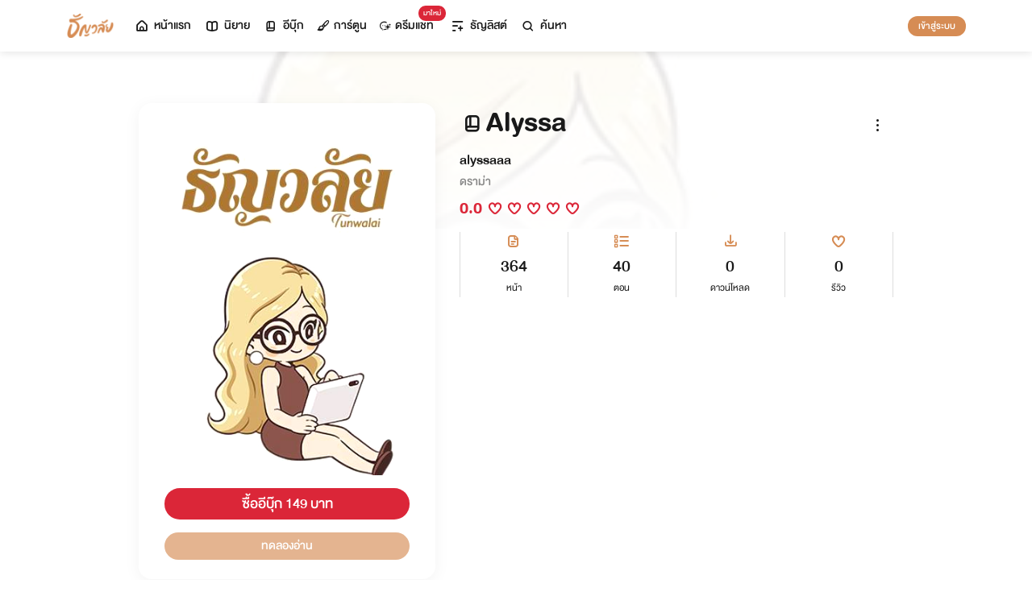

--- FILE ---
content_type: text/html; charset=utf-8
request_url: https://www.tunwalai.com/ebook/8903
body_size: 52395
content:
<!DOCTYPE html>
<html lang="en">

<head>
    <meta charset="utf-8" />
    <meta name="viewport" content="width=device-width, initial-scale=1.0" />
    <title>ธัญวลัย | นิยาย นวนิยาย นิยายออนไลน์ เขียนนิยายออนไลน์</title>
        <link rel="stylesheet" href="https://cdn.tunwalai.com/lib/bootstrap5/bootstrap.min.css" />
        <link rel="stylesheet" href="https://cdn.tunwalai.com/css/site.css?117dd003300045f3b8374a9f9b2c9252" />
        <link rel="stylesheet" href="https://cdn.tunwalai.com/css/style.css?117dd003300045f3b8374a9f9b2c9252" />
        <link rel="stylesheet" href="https://cdn.tunwalai.com/css/pageList.css" />
        <link rel="stylesheet" href="https://cdn.tunwalai.com/lib/font-awesome/css/all.min.css" />
        <link rel="stylesheet" href="https://cdn.tunwalai.com/lib/wysibb/theme/default/wbbtheme.css" />
        <link rel="stylesheet"
            href="https://cdn.tunwalai.com/fonts/tunwalai-font-style.css?0d398bd6c46c4acabc16d9dc045573d0" />
        <link rel="stylesheet" href="https://cdn.tunwalai.com/lib/jquery-datatable/datatables.min.css" />
        <link rel="stylesheet"
            href="https://cdn.tunwalai.com/lib/swiper/swiper-bundle.min.css?841a60b04e7f4e7e8c141c81458d0afd" />
        <link rel="icon" href="https://cdn.tunwalai.com/favicon.png" />
        <script src="https://cdnjs.cloudflare.com/ajax/libs/jquery/3.5.1/jquery.min.js"></script>
        <script src="//cdnjs.cloudflare.com/ajax/libs/jqueryui/1.11.2/jquery-ui.min.js"></script>
        <script src="https://cdn.tunwalai.com/lib/bootstrap5/popper.min.js"></script>
        <script src="https://cdn.tunwalai.com/lib/bootstrap5/bootstrap.min.js"></script>
        <script src="https://cdn.tunwalai.com/lib/wysibb/jquery.wysibb.min.js"></script>
        <script src="https://cdn.tunwalai.com/lib/swiper/swiper-bundle.min.js?841a60b04e7f4e7e8c141c81458d0afd"></script>
        <script src="https://cdn.tunwalai.com/js/site.js?2"></script>
        <script src="https://cdn.tunwalai.com/js/tunwalai-gtag.js?117dd003300045f3b8374a9f9b2c9252"></script>
        <script src="https://cdn.tunwalai.com/js/tunwalai-core.js?117dd003300045f3b8374a9f9b2c9252"></script>
        <script src="https://cdn.tunwalai.com/js/pinto.js"></script>
    <meta property="og:type" content="website" />
        <meta name="description" content="เค้าเด็กใจแตกที่กลับมาพร้อมกับความดีใจที่จะได้เจอกับเค้าคนนั้นอีกครั้งและสารภาพว่าแอบชอบเค้ามานานตั้งแต่ยังเด็กๆ &#xD;&#xA;แต่จะเป็นยังไงเมื่อฝ่ายชายกลับเป็นค" />
        <meta property="og:description" content="เค้าเด็กใจแตกที่กลับมาพร้อมกับความดีใจที่จะได้เจอกับเค้าคนนั้นอีกครั้งและสารภาพว่าแอบชอบเค้ามานานตั้งแต่ยังเด็กๆ &#xD;&#xA;แต่จะเป็นยังไงเมื่อฝ่ายชายกลับเป็นค" />
        <meta name="url" content="https://www.tunwalai.com/ebook/8903" />
        <meta property="og:url" content="https://www.tunwalai.com/ebook/8903" />
        <meta name="title" content="Alyssa" />
        <meta property="og:title" content="Alyssa" />
        <meta property="og:image" content="https://www.tunwalai.com/ebook/8903/og-image" />

    <meta itemprop="is_twitter_large" content="1">
    <meta name="twitter:card" content="summary_large_image">


        <script type="application/ld+json">
            {
                "@context": "https://schema.org",
                "@type": "Product",
                "name": "Alyssa",
                "description": "เค้าเด็กใจแตกที่กลับมาพร้อมกับความดีใจที่จะได้เจอกับเค้าคนนั้นอีกครั้งและสารภาพว่าแอบชอบเค้ามานานตั้งแต่ยังเด็กๆ &#xD;&#xA;แต่จะเป็นยังไงเมื่อฝ่ายชายกลับเป็นค",
                "image": "https://www.tunwalai.com/ebook/8903/og-image",
                "datePublished": "13 กรกฎาคม 2563",
                "url": "https://www.tunwalai.com/ebook/8903",
                "brand": {
                    "@type": "Brand",
                    "name": "ธัญวลัย"
                },
                "offers": {
                    "@type": "Offer",
                    "price": "149",
                    "priceCurrency": "THB", 
                    "availability": "InStock",
                    "url": "https://www.tunwalai.com/ebook/8903"
                },
                "author": {
                    "@type": "Person",
                    "name": "alyssaaa"
                },
                "publisher": {
                    "@type": "Organization",
                    "name": "ธัญวลัย",
                    "logo": {
                        "@type": "ImageObject",
                        "url": "https://cdn-th.tunwalai.net/files/responsive/asset/logo/Logo-Tunwalai-shared.jpg",
                        "width": 600,
                        "height": 60
                    }
                }
            }
        </script>

        <meta name="google-site-verification" content="saiOPVJ3LM1xe9TB6iDWnni-64JQ53Lb8CwrkqFSeVc" />
        <!-- Global site tag (gtag.js) - Google Analytics -->
        <script async src="https://www.googletagmanager.com/gtag/js?id=G-CP1V442T1L"></script>
        <script>
            window.dataLayer = window.dataLayer || [];
            function gtag() { dataLayer.push(arguments); }
            gtag('js', new Date());
            var googleId = 'G-CP1V442T1L';
        </script>
    <script>
        var gtagConfig = {
            'user_id': null
        };
        gtag('config', googleId, gtagConfig);
    </script>

    <style type="text/css">
        .ic-color-gold {
            color: #BE9255;
        }

        @media only screen and (max-width: 425px) {
            .modal-content {
                margin: 30px auto;
                width: 90%;
            }
        }

        .modal-info-title {
            font-family: 'DBHelvethaicaMonX-75Bd';
            font-size: 28px;
            text-align: center;
            color: #191919;
        }

        .modal-info-message {
            font-family: 'DBHelvethaicaMonX-65Med';
            font-size: 20px;
            color: #191919;
        }

        .position-development {
            font-size: 18px;
            font-family: 'DBHelvethaicaMonX-65Med';
            position: fixed;
            width: 100%;
            z-index: 10000;
            top: 0;
            height: 0;
        }

        .development-box {
            width: fit-content;
            background-color: #fff;
            color: #d68c54;
            margin: auto;
            padding: 0 6px;
            border-radius: 8px;
            border-top-right-radius: 0;
            border-top-left-radius: 0;
            border: 1px solid #d68c54;
            border-top-color: #fff;
        }

        #alertOpenAppModal h3 {
            margin-bottom: 6px;
        }

        #alertOpenAppModal .img-app {
            margin-bottom: 16px;
        }

        #alertOpenAppModal .modal-content {
            border-radius: 16px 16px 0 0;
        }
    </style>
<script type="text/javascript">!function(T,l,y){var S=T.location,k="script",D="instrumentationKey",C="ingestionendpoint",I="disableExceptionTracking",E="ai.device.",b="toLowerCase",w="crossOrigin",N="POST",e="appInsightsSDK",t=y.name||"appInsights";(y.name||T[e])&&(T[e]=t);var n=T[t]||function(d){var g=!1,f=!1,m={initialize:!0,queue:[],sv:"5",version:2,config:d};function v(e,t){var n={},a="Browser";return n[E+"id"]=a[b](),n[E+"type"]=a,n["ai.operation.name"]=S&&S.pathname||"_unknown_",n["ai.internal.sdkVersion"]="javascript:snippet_"+(m.sv||m.version),{time:function(){var e=new Date;function t(e){var t=""+e;return 1===t.length&&(t="0"+t),t}return e.getUTCFullYear()+"-"+t(1+e.getUTCMonth())+"-"+t(e.getUTCDate())+"T"+t(e.getUTCHours())+":"+t(e.getUTCMinutes())+":"+t(e.getUTCSeconds())+"."+((e.getUTCMilliseconds()/1e3).toFixed(3)+"").slice(2,5)+"Z"}(),iKey:e,name:"Microsoft.ApplicationInsights."+e.replace(/-/g,"")+"."+t,sampleRate:100,tags:n,data:{baseData:{ver:2}}}}var h=d.url||y.src;if(h){function a(e){var t,n,a,i,r,o,s,c,u,p,l;g=!0,m.queue=[],f||(f=!0,t=h,s=function(){var e={},t=d.connectionString;if(t)for(var n=t.split(";"),a=0;a<n.length;a++){var i=n[a].split("=");2===i.length&&(e[i[0][b]()]=i[1])}if(!e[C]){var r=e.endpointsuffix,o=r?e.location:null;e[C]="https://"+(o?o+".":"")+"dc."+(r||"services.visualstudio.com")}return e}(),c=s[D]||d[D]||"",u=s[C],p=u?u+"/v2/track":d.endpointUrl,(l=[]).push((n="SDK LOAD Failure: Failed to load Application Insights SDK script (See stack for details)",a=t,i=p,(o=(r=v(c,"Exception")).data).baseType="ExceptionData",o.baseData.exceptions=[{typeName:"SDKLoadFailed",message:n.replace(/\./g,"-"),hasFullStack:!1,stack:n+"\nSnippet failed to load ["+a+"] -- Telemetry is disabled\nHelp Link: https://go.microsoft.com/fwlink/?linkid=2128109\nHost: "+(S&&S.pathname||"_unknown_")+"\nEndpoint: "+i,parsedStack:[]}],r)),l.push(function(e,t,n,a){var i=v(c,"Message"),r=i.data;r.baseType="MessageData";var o=r.baseData;return o.message='AI (Internal): 99 message:"'+("SDK LOAD Failure: Failed to load Application Insights SDK script (See stack for details) ("+n+")").replace(/\"/g,"")+'"',o.properties={endpoint:a},i}(0,0,t,p)),function(e,t){if(JSON){var n=T.fetch;if(n&&!y.useXhr)n(t,{method:N,body:JSON.stringify(e),mode:"cors"});else if(XMLHttpRequest){var a=new XMLHttpRequest;a.open(N,t),a.setRequestHeader("Content-type","application/json"),a.send(JSON.stringify(e))}}}(l,p))}function i(e,t){f||setTimeout(function(){!t&&m.core||a()},500)}var e=function(){var n=l.createElement(k);n.src=h;var e=y[w];return!e&&""!==e||"undefined"==n[w]||(n[w]=e),n.onload=i,n.onerror=a,n.onreadystatechange=function(e,t){"loaded"!==n.readyState&&"complete"!==n.readyState||i(0,t)},n}();y.ld<0?l.getElementsByTagName("head")[0].appendChild(e):setTimeout(function(){l.getElementsByTagName(k)[0].parentNode.appendChild(e)},y.ld||0)}try{m.cookie=l.cookie}catch(p){}function t(e){for(;e.length;)!function(t){m[t]=function(){var e=arguments;g||m.queue.push(function(){m[t].apply(m,e)})}}(e.pop())}var n="track",r="TrackPage",o="TrackEvent";t([n+"Event",n+"PageView",n+"Exception",n+"Trace",n+"DependencyData",n+"Metric",n+"PageViewPerformance","start"+r,"stop"+r,"start"+o,"stop"+o,"addTelemetryInitializer","setAuthenticatedUserContext","clearAuthenticatedUserContext","flush"]),m.SeverityLevel={Verbose:0,Information:1,Warning:2,Error:3,Critical:4};var s=(d.extensionConfig||{}).ApplicationInsightsAnalytics||{};if(!0!==d[I]&&!0!==s[I]){var c="onerror";t(["_"+c]);var u=T[c];T[c]=function(e,t,n,a,i){var r=u&&u(e,t,n,a,i);return!0!==r&&m["_"+c]({message:e,url:t,lineNumber:n,columnNumber:a,error:i}),r},d.autoExceptionInstrumented=!0}return m}(y.cfg);function a(){y.onInit&&y.onInit(n)}(T[t]=n).queue&&0===n.queue.length?(n.queue.push(a),n.trackPageView({})):a()}(window,document,{
src: "https://js.monitor.azure.com/scripts/b/ai.2.min.js", // The SDK URL Source
crossOrigin: "anonymous", 
cfg: { // Application Insights Configuration
    connectionString: 'InstrumentationKey=c391b68c-05dd-4d5f-8f76-c559bed61791;IngestionEndpoint=https://southeastasia-0.in.applicationinsights.azure.com/;LiveEndpoint=https://southeastasia.livediagnostics.monitor.azure.com/;ApplicationId=21752518-cca3-4d63-bfd0-09085dff4bf3'
}});</script></head>

<body>
    <header>
        
<style>
    .nav-tabs {
        border-bottom: none;
        padding-top: 12px;
    }

        .nav-tabs .nav-link {
            font-family: "DBHelvethaicaMonX-65Med";
            font-size: 20px;
            color: #888888;
            margin: 0 1rem;
            padding: 0;
        }

            .nav-tabs .nav-link:hover {
                border-color: transparent;
            }

            .nav-tabs .nav-link:focus {
                border-color: transparent;
            }

            .nav-tabs .nav-link.active {
                border-color: transparent;
                font-family: "DBHelvethaicaMonX-65Med";
                font-size: 20px;
                color: #191919;
                border-bottom: 2px solid #d68c54;
                border-right-width: 0;
                border-left-width: 0;
                border-top-width: 0;
            }

    .navbar-light .navbar-nav .nav-link {
        color: #191919;
    }

    .inbox-not-found {
        margin-top: 90px;
        text-align: center;
    }

    .inbox-image-type {
        top: unset !important;
        right: -2px !important;
        bottom: -2px !important;
    }

    .noti-box {
        right: 0;
        left: auto !important;
        width: 500px !important;
        height: 600px !important;
        border-radius: 16px;
        overflow-y: auto;
        padding-bottom: unset;
        border: none;
        padding-top: 24px;
    }

    .noti-box-mobile {
        right: 0;
        left: auto !important;
        border-radius: 16px;
        overflow-y: auto;
        padding-bottom: unset;
    }

    .badge-inbox {
        background-color: white;
        border-radius: 50%;
        padding: 2px;
        width: 24px !important;
        height: 24px !important;
    }

    .inbox-header {
        font-size: 28px;
        font-family: "DBHelvethaicaMonX-75Bd";
    }

    .new-sub-inbox-sign {
        font-size: 4px;
        background-color: #db2638;
        color: #db2638;
        margin: auto 4px !important;
    }

    .new-inbox-sign {
        font-size: 14px;
        font-family: 'DBHelvethaicaMonX-65Med';
        background-color: #db2638;
        border-radius: 17px;
        color: #fff;
        left: 0;
        top: 4px;
        height: 17px;
        min-width: 19px;
        padding: 0 4px;
        font-weight: normal;
        line-height: normal;
    }

    .inbox-tab {
        cursor: pointer;
        padding: 12px 24px;
        border-bottom: 1px solid #eaeaea;
    }

    .inbox-unread-tab {
        background-color: #fff7f2;
    }

    .inbox-message-title {
        font-size: 20px;
        font-family: "DBHelvethaicaMonX-75Bd";
        word-break: break-word;
    }

    .navbar-toggler {
        border-color: transparent !important;
    }

        .navbar-toggler:focus,
        .navbar-toggler:active,
        .navbar-toggler-icon:focus {
            outline: none;
            box-shadow: none;
            margin: 0;
        }

    .navbar {
        height: 64px;
        z-index: 10 !important;
        box-shadow: 0 2px 10px 0 rgba(0, 0, 0, 0.05);
        font-family: "DBHelvethaicaMonX-65Med";
        font-size: 20px;
        color: #191919;
    }

        .navbar.navbar-app-bar {
            height: 46px;
            box-shadow: none;
        }

    .navbar-img-icon {
        max-height: 32px;
        max-width: 60px;
    }

    .nav-item {
        display: flex;
    }

        .nav-item .dropdown-toggle::after {
            display: none;
        }

    .nav-link {
        display: flex;
        padding-right: 0.5rem;
        padding-left: 0.5rem;
        margin: auto;
    }

    .dropdown-menu {
        box-shadow: 0 2px 10px 0 rgb(0 0 0 / 10%);
    }

    .dropdown-divider {
        border: 2px solid #eaeaea;
        margin: 0.5rem;
    }

    .navbar-menu {
        margin: auto;
        display: inline;
    }

    .menu-image {
        width: 32px;
        height: 32px;
    }

    .navbar-nav {
        flex-direction: row;
    }

    .navbar-icon {
        margin-top: auto;
        margin-bottom: auto;
        margin-right: 5px;
    }

    .dropdown-item {
        display: flex;
    }

    .menu-img {
        width: 24px;
        height: 24px;
        margin-right: 5px;
    }

    .menu-collapse-fixed-top {
        position: fixed;
        top: 0;
        left: 0;
        right: 0;
        height: 100%;
        background-color: #ffffff;
        transition: none;
        overflow-x: hidden;
        z-index: 1200;
    }

        .menu-collapse-fixed-top .content {
            display: block;
        }

    .menu-collapse-under-navbar {
        position: fixed;
        top: 64px;
        left: 0;
        right: 0;
        height: 100%;
        background-color: #ffffff;
        transition: none;
        overflow-x: hidden;
        z-index: 1200;
    }

        .menu-collapse-under-navbar .content {
            padding: unset !important;
            margin-bottom: 64px;
        }

    .show {
        width: 100%;
        transition: none;
    }

    .content-divide {
        border: 2px solid #eaeaea;
        margin: 1.5rem 0;
    }

    .accordion-item {
        border: none;
        font-size: 24px;
        color: #191919;
        font-family: "DBHelvethaicaMonX-65Med";
        margin-top: 10px;
    }

    .accordion-body {
        padding-top: 0;
        padding-bottom: 0;
    }

    .disable-list-style {
        list-style-type: none;
        padding-left: 0;
        margin-bottom: 0;
    }

    .accordion-button {
        padding: 0;
        color: #191919 !important;
        background-color: #ffffff !important;
        box-shadow: none;
        font-size: 24px;
    }

        .accordion-button::after {
            font-family: "tunwalaifont";
            background-image: none;
            content: "\e962";
            height: unset;
        }

        .accordion-button:not(.collapsed) {
            box-shadow: none;
        }

            .accordion-button:not(.collapsed)::after {
                font-family: "tunwalaifont";
                background-image: none;
                content: "\e99d";
                transform: none;
                box-shadow: none;
            }

        .accordion-button:focus {
            box-shadow: none;
        }

        .accordion-button.no-sub::after {
            display: none;
        }

    .menu-profile {
        font-size: 24px;
        font-family: "DBHelvethaicaMonX-65Med";
    }

    .pull-alignment-middle {
        margin-top: auto;
        margin-bottom: auto;
        margin-right: 10px;
    }

    .pull-alignment-right {
        margin: auto;
        margin-right: 0;
    }

    .user-display-name {
        font-size: 24px;
        font-family: "DBHelvethaicaMonX-75Bd";
    }

    .user-email {
        font-size: 20px;
        font-family: "DBHelvethaicaMonX-55";
        color: #888;
    }

    .inbox-message-date {
        font-family: 'MNPaethai-Med';
        font-size: 16px;
        color: #888;
    }

    .tag-new-inbox {
        font-family: "DBHelvethaicaMonX-65Med";
        padding: 0 8px;
    }

    .mobile-menu {
        line-height: 1;
        padding-top: 24px;
    }

    #forWriterDropdown:focus {
        outline: none;
    }

    .ps-12 {
        padding-left: 12px;
    }

    #btn-close-navbar {
        padding-right: 0 !important;
        padding-bottom: 0 !important;
    }

    #btn-close-navbar i {
        top: 1px;
        position: relative;
    }

    /*equal lg*/
    @media (max-width: 991px) {
        .navbar {
            padding: 0;
        }
    }
</style>


<div class="fixed-top">
    <nav class="navbar navbar-app-bar bg-white d-none" id="nav-bar-top">
        <div class="container">
            <div class="row g-0 w-100">
                <div class="col-auto align-self-center">
                    <img src="https://cdn-th.tunwalai.net/files/responsive/asset/tanya/app-icon.png" alt="Tunwalai">
                </div>
                <div class="col ps-12">
                    <h2 class="mb-0 f-size-sm lh-1">Tunwalai ธัญวลัย</h2>
                    <p class="mb-0 font-14 lh-1">เพื่อประสบการณ์ที่ดีกว่าบนมือถือ</p>
                </div>
                <div class="col-auto">
                    <button class="btn btn-tunwalai-outline btn-sm" id="open-app" onclick="OpenAppOrStore()">เปิดแอป</button>
                    <button type="button" id="btn-close-navbar" class="btn btn-sm bg-white" onclick="closeAppTopBar()">
                        <i class="icon-tunwalai-line-cross"></i>
                    </button>
                </div>
            </div>
        </div>
    </nav>
    <nav class="navbar navbar-expand-lg navbar-light bg-light">
        <div class="container">
            <div class="navbar-left">
                <div class="navbar-menu">
                    <a class="navbar-brand" href="/">
                        <img class="navbar-img-icon" src="https://cdn-th.tunwalai.net/files/responsive/asset/logo/Logo - Tunwalai - Tunwalai.png" alt="tunwalai_logo" />
                    </a>
                </div>
            </div>
            <div class="d-flex d-lg-none">
                <ul class="navbar-nav me-auto mb-lg-0">
                        <li class="nav-item" style="padding: .25rem;">
                            <a class="nav-link" style="font-size: 24px;" href="/Search/Story">
                                <i class="navbar-icon icon-tunwalai-line-magnifying"></i>
                            </a>
                        </li>
                        <li class="nav-item" style="padding: .25rem;">
                            <button class="btn btn-tunwalai btn-sm login-button">เข้าสู่ระบบ</button>
                        </li>
                </ul>
            </div>
            <div class="navbar-collapse">
                <ul class="navbar-nav navbar-main-nav me-auto mb-2 mb-lg-0">
                    <li class="nav-item ">
                        <a class="nav-link" href="/" title="หน้าแรก">
                            <i class="navbar-icon icon-tunwalai-line-home"></i> หน้าแรก
                        </a>
                    </li>
                    <li class="nav-item ">
                        <a class="nav-link" href="/Story" title="นิยาย">
                            <i class="navbar-icon icon-tunwalai-line-novel"></i> นิยาย
                        </a>
                    </li>
                    <li class="nav-item ">
                        <a class="nav-link" href="/Ebook" title="อีบุ๊ก">
                            <i class="navbar-icon icon-tunwalai-line-ebook"></i> อีบุ๊ก
                        </a>
                    </li>
                    <li class="nav-item ">
                        <a class="nav-link" href="/Comic" title="การ์ตูน">
                            <i class="navbar-icon icon-tunwalai-line-comic font-14"></i> การ์ตูน
                        </a>
                    </li>
                    <li class="nav-item position-relative">
                        <a class="nav-link" href="https://character.tunwalai.com" title="ดรีมแชท">
                            <span class="badge new-inbox-sign position-absolute" style="left: 88%; top: -2px; transform: translateX(-50%); font-size: 12px; padding: 2px 6px; height: auto; min-width: auto;">มาใหม่</span>
                            <i class="navbar-icon icon-tunwalai-dream-chat font-14"></i> ดรีมแชท
                        </a>
                    </li>
                    <li class="nav-item ">
                        <a class="nav-link" href="/tunlists" title="ธัญลิสต์">
                            <i class="navbar-icon icon-tunwalai-line-tunlist ms-1"></i> ธัญลิสต์
                        </a>
                    </li>
                    <li class="nav-item">
                        <a class="nav-link" href="/Search/Story"><i class="navbar-icon icon-tunwalai-line-magnifying"></i> ค้นหา</a>
                    </li>
                </ul>
                
               
                <div class="d-flex d-none d-lg-block">
                    <ul class="navbar-nav me-auto mb-2 mb-lg-0">
                            <li class="nav-item">
                                <button class="btn btn-tunwalai btn-sm login-button">เข้าสู่ระบบ</button>
                            </li>
                    </ul>
                </div>
            </div>
        </div>
    
    </nav>
    <div class="swiper-container bg-white" id="scroll-nav">
        <ul class="swiper-wrapper p-0">
            <li class="swiper-slide ">
                <a class="nav-link" href="/" title="หน้าแรก">
                    <i class="navbar-icon icon-tunwalai-line-home"></i> หน้าแรก
                </a>
            </li>
            <li class="swiper-slide ">
                <a class="nav-link" href="/Story" title="นิยาย">
                    <i class="navbar-icon icon-tunwalai-line-novel"></i> นิยาย
                </a>
            </li>
            <li class="swiper-slide ">
                <a class="nav-link" href="/Ebook" title="อีบุ๊ก">
                    <i class="navbar-icon icon-tunwalai-line-ebook"></i> อีบุ๊ก
                </a>
            </li>
            <li class="swiper-slide ">
                <a class="nav-link" href="/Comic" title="การ์ตูน">
                    <i class="navbar-icon icon-tunwalai-line-comic font-14"></i> การ์ตูน
                </a>
            </li>
            <li class="swiper-slide position-relative">
                <a class="nav-link" href="https://character.tunwalai.com" title="ดรีมแชท">
                    <span class="badge new-inbox-sign position-absolute" style="left: 88%; top: 0px; transform: translateX(-50%); font-size: 10px; padding: 1px 4px; height: auto; min-width: auto;">มาใหม่</span>
                    <i class="navbar-icon icon-tunwalai-dream-chat font-14"></i> ดรีมแชท
                </a>
            </li>
            <li class="swiper-slide ">
                <a class="nav-link" href="/tunlists" title="ธัญลิสต์">
                    <i class="navbar-icon icon-tunwalai-line-tunlist ms-1"></i> ธัญลิสต์
                </a>
            </li>
            <li class="swiper-slide search-nav">
                <a class="nav-link m-0" href="/Search/Story">
                    <i class="navbar-icon icon-tunwalai-line-magnifying"></i> ค้นหา
                </a>
            </li>
        </ul>
    </div>
    
</div>
<div class="modal fade" id="confirmActivateModal" data-keyboard="false" data-backdrop="static">
    <div class="modal-dialog">
        <div class="modal-content">
            <div class="modal-body">
                <div class="float-end position-relative">
                    <button type="button" class="btn-close" data-bs-dismiss="modal" aria-label="Close"></button>
                </div>
                <div class="modal-info-title w-100" id="modalTitle">ปลดล็อกแอปธัญวลัย (แอนดรอยด์)</div>
                <div class="modal-info-message text-center mt-3 px-3">
                   เนื่องจากเหตุผลทางเทคนิคบางประการ ทำให้ผู้ใช้งานแอปธัญวลัยบนแอนดรอยด์ต้องทำการยืนยันเพื่อปลดล็อกระบบทั้งหมดของแอปก่อน จึงจะสามารถใช้งานแอปได้เหมือนเดิม
                    <br />หากท่านอยากให้แอปกลับมาเป็นเหมือนเดิม กรุณากด "ยืนยัน"
                </div>
                <div class="pt-16 d-flex">
                    <button type="button" class="btn btn-tunwalai-outline w-100 mr-16" data-bs-dismiss="modal">ยกเลิก</button>
                    <button type="button" id="btnAcivate" class="btn btn-tunwalai w-100 ">ยืนยัน</button>
                </div>
            </div>
        </div>
    </div>
</div>
<div class="modal fade" id="ActivatedModal" data-keyboard="false" data-backdrop="static">
    <div class="modal-dialog">
        <div class="modal-content">
            <div class="modal-body">
                <div class="float-end position-relative">
                    <button type="button" class="btn-close" data-bs-dismiss="modal" aria-label="Close"></button>
                </div>
                <div class="modal-info-message text-center mt-3">
                   คุณได้กดยืนยันเพื่อปลดล็อกแอปธัญวลัย (แอนดรอยด์) แล้ว สามารถใช้แอปแบบปกติได้เลยนะคะ :)
                </div>
                <div class="pt-16 d-flex">
                    <button type="button" id="btnOpenApp" class="btn btn-tunwalai w-100 ">เปิดแอปธัญวลัย</button>
                </div>
            </div>
        </div>
    </div>
</div>

<input type="hidden" id="messagePageCursor" value="" />
<input type="hidden" id="announcePageCursor" value="" />
<input type="hidden" id="totalNewCount" value="0" />
<input type="hidden" id="messageNewBadgeCount" value="0" />
<input type="hidden" id="announceNewBadgeCount" value="0" />

<script type="text/javascript">
    $(document).ready(function () {
        var isInboxMessageFirstLoad = true;
        var isInboxAnnouncementFirstLoad = true;
        var isUserBalanceFirstLoad = true;
        $("#inboxDropdown").click(function () {
            $("#inboxMessageTab").click();
        });

        $("#inboxDropdownMobile").click(function () {
            $("#inboxMessageMoblieTab").click();
        });

        $("#inboxMessageTab").click(function () {
            RemoveBadgeNew(false);
            if (isInboxMessageFirstLoad) {
                isInboxMessageFirstLoad = false;
                LoadMoreMsgInboxItems(true);
            }
        });

        $("#inboxMessageMoblieTab").click(function () {
            RemoveBadgeNew(false);
            if (isInboxMessageFirstLoad) {
                isInboxMessageFirstLoad = false;
                LoadMoreMsgInboxItems(true);
            }
        });

        $("#inboxAnnouncementTab").click(function () {
            RemoveBadgeNew(true);
            if (isInboxAnnouncementFirstLoad) {
                isInboxAnnouncementFirstLoad = false;
                LoadMoreAnnounceInboxItems(true);
            }
        });

        $("#inboxAnnouncementMobileTab").click(function () {
            RemoveBadgeNew(true);
            if (isInboxAnnouncementFirstLoad) {
                isInboxAnnouncementFirstLoad = false;
                LoadMoreAnnounceInboxItems(true);
            }
        });

        $(".profile-navbar").click(function () {
            if (isUserBalanceFirstLoad) {
                isUserBalanceFirstLoad = false;
                LoadUserBalanceData();
            }
        });

        $('#messageLoadMoreBtn').click(function () {
            $(this).hide();
            LoadMoreMsgInboxItems(false);
        });

        $('#messageLoadMoreBtnMobile').click(function () {
            $(this).hide();
            LoadMoreMsgInboxItems(false);
        });

        $('#announceLoadMoreBtn').click(function () {
            $(this).hide();
            LoadMoreAnnounceInboxItems(false);
        });

        $('#announceLoadMoreBtnMobile').click(function () {
            $(this).hide();
            LoadMoreAnnounceInboxItems(false);
        });

         $("#unlock-android").click(function () {
            if(!isUnlockAndroid)
            {
                CheckActivateUser();
            }
            else
            {
                ShowActivatedModal();
            }
        });

        $("#mobile-unlock-android").click(function () {
            $("#xsToggleMenuProfile").click();
            if(!isUnlockAndroid)
            {
                CheckActivateUser();
            }
            else
            {
                ShowActivatedModal();
            }
        });

        $("#btnAcivate").click(function () {
            ActivateUser();
        });

        $("#btnOpenApp").click(function () {
            goToStore();
        });

        var swiperNavbar = new Swiper("#scroll-nav", {
            slidesPerView: "auto",
            freeMode: {
                enabled: true,
                //sticky: true
            },
            spaceBetween: 6,
            mousewheel: true
        });

    });

    function RemoveBadgeNew(isFromAnnouncementTab) {
        var isMessageBadgeHide = $(".inboxMessageNewBadge").hasClass("d-none");
        var isAnnouncementBadgeHide = $(".inboxAnnouncementNewBadge").hasClass("d-none");
        if (isFromAnnouncementTab) {
            if (!isAnnouncementBadgeHide) {
                $(".inboxAnnouncementNewBadge").addClass("d-none");
            }

            if (isMessageBadgeHide) {
                $(".inboxNewBadge").addClass("d-none");
            }
            else {
                UpdateInboxNewCount($("#announceNewBadgeCount").val());
            }
        }
        else {
            if (!isMessageBadgeHide) {
                $(".inboxMessageNewBadge").addClass("d-none");
            }

            if (isAnnouncementBadgeHide) {
                $(".inboxNewBadge").addClass("d-none");
            }
            else {
                UpdateInboxNewCount($("#messageNewBadgeCount").val());
            }
        }
    }

    function UpdateInboxNewCount(decrease) {
        var total = $("#totalNewCount").val();
        total -= decrease;
        var totalText = total > 99 ? "99+" : total;
        $(".new-inbox-sign").html(totalText);
    }

    function LoadMoreMsgInboxItems(isFirstLoad) {
        $.ajax({
            url: '/MemberInbox/LoadMoreMsgInbox',
            type: "POST",
            data: {
                cursor: $('#messagePageCursor').val(),
            },
            success: function (data) {
                if (data.isSuccess) {
                    if (data.totalItemCount > 0) {
                        $('#messagePageCursor').val(data.nextPage);
                        $('#inboxMessageData').append(data.items);
                        $('#inboxMessageDataMobile').append(data.items);
                        $('#messageLoadMoreBtn').show();
                        $('#messageLoadMoreBtnMobile').show();
                    }
                    else {
                        if (isFirstLoad) {
                            $(".inbox-message-not-found").show();
                        }
                    }

                    //add click event handle
                    $('.msg-type').on("click", function () {
                        var url = $(this).attr('data-markReadUrl');
                        var webLink = $(this).attr('data-webLink');
                        var unreadMsg = $(this).hasClass("inbox-unread-tab")
                        if (unreadMsg) {
                            $(this).removeClass('inbox-unread-tab');
                            $.ajax({
                                url: url,
                                type: "GET",
                                success: function (data) {
                                }
                            });
                        }

                        if (webLink !== '') {
                            window.location = webLink;
                        }
                    });

                    if (isFirstLoad) {
                        var badgeCount = $("#messageNewBadgeCount").val();
                        var msgItem = "#inboxMessageData > .msg-type";
                        var msgItemMobile = "#inboxMessageDataMobile > .msg-type";
                        ApplyNewBadge(badgeCount, msgItem);
                        ApplyNewBadge(badgeCount, msgItemMobile);
                        ResetCount('/MemberInbox/ResetMsgCount');
                    }
                }
            },
            error: function (err) {
                if (isFirstLoad) {
                    $(".inbox-message-not-found").show();
                }
            }
        });
    }

    function LoadUserBalanceData() {
        $.ajax({
            url: '/Home/LoadUserBalanceData',
            type: "GET",
            success: function (response) {
                $('.user-coin-text').text(response.coinBalance);
                $('.user-ticket-text').text(response.ticketBalance);
                $('.user-key-text').text(response.keyBalance);
                $('.user-vip-text').text(response.vipText);
            },
            error: function (err) {
                $('.user-coin-text').text(0);
                $('.user-ticket-text').text(0);
                $('.user-key-text').text(0);
                $('.user-vip-text').text("ไม่มีสิทธิ์ VIP");
            }
        });
    }

    function LoadMoreAnnounceInboxItems(isFirstLoad) {
        $.ajax({
            url: '/MemberInbox/LoadMoreAnnounceInbox',
            type: "POST",
            data: {
                cursor: $("#announcePageCursor").val(),
            },
            success: function (data) {
                if (data.isSuccess) {
                    if (data.totalItemCount > 0) {
                        $('#announcePageCursor').val(data.nextPage);
                        $('#inboxAnnouncementData').append(data.items);
                        $('#inboxAnnouncementDataMobile').append(data.items);
                        $('#announceLoadMoreBtn').show();
                        $('#announceLoadMoreBtnMobile').show();
                    }
                    else {
                        if (isFirstLoad) {
                            $(".inbox-announcement-not-found").show();
                        }
                    }

                    //add click event handle
                    $('.announce-type').on("click", function () {
                        var url = $(this).attr('data-markReadUrl');
                        var webLink = $(this).attr('data-webLink');
                        var unreadAnnounce = $(this).hasClass("inbox-unread-tab")
                        if (unreadAnnounce) {
                            $(this).removeClass('inbox-unread-tab');
                            $.ajax({
                                url: url,
                                type: "GET",
                                success: function () {
                                }
                            });
                        }

                        if (webLink !== '') {
                            window.location = webLink;
                        }
                    });

                    if (isFirstLoad) {
                        var badgeCount = $("#announceNewBadgeCount").val();
                        var announceItem = "#inboxAnnouncementData > .announce-type";
                        var announceItemMobile = "#inboxAnnouncementDataMobile > .announce-type";
                        ApplyNewBadge(badgeCount, announceItem);
                        ApplyNewBadge(badgeCount, announceItemMobile);
                        ResetCount('/MemberInbox/ResetAnnounceCount');
                    }
                }
            },
            error: function (err) {
                if (isFirstLoad) {
                    $(".inbox-announcement-not-found").show();
                }
            }
        });
    }

    function ApplyNewBadge(badgeCount, itemPosition) {
        var item = $(itemPosition);
        for (var i = 0; i < badgeCount; i++) {
            $(item[i]).find(".tag-new-inbox").show();
        }
    }

    function ResetCount(resetUrl) {
        $.ajax({
            url: resetUrl,
            type: "POST",
            success: function (data) {
            }
        });
    }

</script>

    </header>
    <div id="main-body">
        <div class="position-fixed top-1 w-100" style="z-index: 100000;">
            <div id="successToast" class="toast toast-success m-auto show" style="display: none;" role="alert"
                aria-live="assertive" aria-atomic="true">
                <div class="toast-body">
                    <div class="toast-icon-correct"><i class="icon-tunwalai-line-check"></i></div>
                    <span class="toastSuccessTitleMessage" id="toastSuccessTitleMessage">สำเร็จ </span>
                    <span class="toastSuccessMessage" id="toastSuccessMessage"></span>
                </div>
            </div>
        </div>
        <div class="position-fixed top-1 w-100" style="z-index: 100000;">
            <div id="errorToast" class="toast toast-error m-auto show" style="display: none;" role="alert"
                aria-live="assertive" aria-atomic="true">
                <div class="toast-body">
                    <div class="toast-icon-error"><i class="icon-tunwalai-line-cross"></i></div>
                    <span class="toastErrorTitleMessage" id="toastErrorTitleMessage">ไม่สำเร็จ </span>
                    <span class="toastErrorMessage" id="toastErrorMessage"></span>
                </div>
            </div>
        </div>
        <link rel="stylesheet" href="/lib/Select2/select2.min.css?v=no8cPlnkA6D9H9nItEcAwhoJF0cB3oWzmE37p04uOaI" />
<link rel="stylesheet" href="/lib/Select2/select2-tunwalai.css?v=EhyuYoHsdgk4qowYRc0t0d-2ZHFCSknGYxV9D-VogZE" />
<style>
    .exclusive-ebook {
        font-family: DBHelvethaicaMonX-65Med;
        font-size: 24px;
        color: #191919;
        border-radius: 100px 0px 0px 100px;
        padding: 4px 24px 4px 12px;
        width: fit-content;
    }

        .exclusive-ebook.exclusive-at-tunwalai {
            background: linear-gradient(90deg, #FFECBD 0%, rgba(255, 236, 189, 0) 100%);
        }

        .exclusive-ebook.exclusive-with-leadtime {
            background: linear-gradient(90deg, #FFDDDD 0%, rgba(255, 221, 221, 0) 100%);
        }

        .exclusive-ebook img {
            width: 24px;
            height: 24px;
            margin-right: 8px;
        }

    .hide {
        display: none;
    }

    .row-section {
        margin-top: 48px;
    }

    .tunwalai-tooltip .tooltip-inner {
        background: #fff;
        color: rgba(0,0,0,.87);
        box-shadow: 0 2px 3px 0 rgb(34 36 38 / 15%);
        border: 1px solid rgba(34,36,38,.15);
        font-family: 'sukhumvitligh-th';
        font-size: 14px;
    }

    .bs-tooltip-top .tunwalai-tooltip-arrow::before {
        top: -1px;
        border-width: .5rem .5rem 0;
        border-top-color: #fff;
    }

    .align-center {
        text-align: center
    }

    .align-right {
        text-align: right
    }

    .align-left {
        text-align: justify;
        text-indent: 30px;
    }

        .align-left.unindented {
            text-align: left;
            text-indent: 0px;
        }

    .bold {
        font-weight: bold;
    }

    .italic {
        font-style: italic;
    }

    .header {
        font-weight: bold;
        font-size: 1.5em;
    }

    .subheader {
        font-weight: bold;
        font-size: 1.25em;
    }

    .story-detail p, .story-detail h1, .story-detail h2 {
        margin-top: 1.75em;
    }

    img.alpha {
        opacity: 0.5;
    }

    .small-padding {
        margin-top: 10px;
        padding: 0 10px;
    }

    .modal-content {
        border-radius: 10px;
    }

    .modal-title-text {
        font-size: 22px;
        margin-top: 20px;
    }

    .submit-btn {
        display: inline-block;
        width: 162px;
        height: 34px;
        margin: 0 0 0 12px;
        padding: 5px 5px;
        border-radius: 17px;
        background-color: #ff5d5d;
        color: white;
        font-size: 16px;
        font-weight: bold;
        cursor: pointer;
    }

    .rectangle-header-left {
        max-width: 368px;
        padding: 32px;
        padding-bottom: 24px;
        border-radius: 16px;
        box-shadow: 0 4px 20px 0 rgba(0, 0, 0, 0.05);
        background-color: #fff;
    }


    .story-image {
        border-radius: 8px;
        display: block;
        height: 100%;
        width: 100%;
        z-index: -2;
        object-fit: cover;
    }

    .story-image-wrapper {
        height: 303px;
        z-index: -1;
        position: absolute;
        top: 0;
        left: 0;
        right: 0;
        bottom: 0;
        box-shadow: 0 -300px 150px -200px #fff inset;
    }

    .story-title {
        font-size: 48px;
        letter-spacing: normal;
        text-align: left;
        color: #191919;
        margin-bottom: 0;
    }

    .story-main-content {
        font-size: 24px;
        font-weight: normal;
        font-stretch: normal;
        font-style: normal;
    }

    .story-stat-text {
        font-size: 16px !important;
    }

    .story-stat {
        font-size: 28px !important;
    }

    .story-stat-icon {
        color: #d68c54;
    }

    .story-stat-border {
        border-left: solid 1px #ddd;
    }

    .collapse-story {
        font-size: 20px !important;
        font-family: 'DBHelvethaicaMonX-65Med';
    }

    .pill-tag {
        height: 32px;
        margin: 0 8px 12px 0;
        padding: 4px 12px;
        border-radius: 16px;
        border: solid 1px #eaeaea;
        background-color: #fafafa;
        font-size: 20px;
        display: inline-block;
    }

    .warning-word {
        margin-top: 24px;
        border-radius: 8px;
        border: dashed 1px #d68c54;
        padding: 16px;
    }

        .warning-word .collapse.show {
            max-height: none;
            height: auto;
        }

        .warning-word .pill-tag {
            padding: 4px 12px;
            border-radius: 4px;
            background-color: #fff7f2;
            border: none;
            margin: 0 8px 12px;
        }

    .story-tag {
        margin-top: 24px;
    }

        .story-tag .collapse {
            position: relative;
            display: block;
            overflow: hidden;
        }

            .story-tag .collapse.show {
                max-height: none;
                height: auto;
            }

            .story-tag .collapse.hidden {
                max-height: 80px;
            }

    .show-content.story-tag .collapse.hidden {
        max-height: none;
    }

    .story-segment.collapse {
        max-height: 196px;
        position: relative;
        display: block;
        overflow: hidden;
    }

        .story-segment.collapse.show {
            max-height: none;
            height: auto;
        }

    .ebook-synopsis .collapse {
        max-height: 52px;
        position: relative;
        display: block;
        overflow: hidden;
        -webkit-user-select: none;
        -khtml-user-select: none;
        -moz-user-select: none;
        -ms-user-select: none;
        -o-user-select: none;
        user-select: none;
    }

    .ebook-synopsis .collapse::after {
            position: absolute;
            left: 0;
            bottom: -65px;
            width: 100%;
            height: 70px;
            content: "";
            background: linear-gradient(to bottom, #ffffff4f 0%,#ffffffd6 50%);
        }

        .ebook-synopsis .collapse.show {
            max-height: none;
            height: auto;
        }

        .ebook-synopsis .show.collapse::after {

        }

    .story-tab {
        font-size: 32px;
        margin-top: 32px;
        border: transparent;
    }

        .story-tab .nav-link {
            color: #888888;
        }

            .story-tab .nav-link.active {
                color: #191919 !important;
                border-color: transparent !important;
                border-bottom: solid 2px #d68c54 !important;
            }

    .story-status {
        height: 24px;
        width: fit-content;
        margin: 8px 62px 12px 0;
        padding: 0 8px;
        object-fit: contain;
        border-radius: 6px;
        font-family: DBHelvethaicaMonX-65Med;
        font-size: 20px;
        color: #fff;
        line-height: 24px;
    }

    .story-status-publish {
        background-color: #06c7a0;
    }

    .story-status-hide {
        background-color: #acacac;
    }

    .story-status-close {
        background-color: #db2638;
    }

    .story-tab-detail {
        font-size: 24px;
        line-height: 1.2;
        padding-left: 4px;
    }

    .chapter-header {
        font-size: 32px;
        font-family: "DBHelvethaicaMonX-75Bd";
        margin-top: 40px;
        margin-bottom: 16px;
    }

    .chapter-detail {
        font-size: 20px;
        font-family: 'DBHelvethaicaMonX-65Med';
        padding: 20px 0px 20px 0px;
        border-bottom: solid 1px #eaeaea;
    }

    .chapter-stat {
        font-size: 16px;
        color: #888;
        font-family: 'DBHelvethaicaMonX-65Med';
    }

    .chapter-coin {
        width: 32px;
        height: 32px;
        margin: 0 0 16px 175px;
        padding: 14.5px 9px 3px;
    }

    .chapter-coin-icon {
        position: absolute;
        right: 0;
        top: 9px;
        color: #fff;
        text-align: center;
        font-size: 13px;
        font-family: 'DBHelvethaicaMonX-75Bd';
    }

    .package-purchase {
        min-height: 73px;
        margin: 0;
        border-radius: 8px;
        background-color: #fff6f2;
        margin-top: 48px;
        padding: 0 6px 0 12px;
    }

    .comments {
        margin-top: 28px;
    }

    .comment-row {
        border-bottom: solid 1px #eaeaea;
        padding: 16px 0;
    }

    .comment-commenter {
        font-family: DBHelvethaicaMonX-65Med;
        font-size: 20px;
    }

    .comment-message {
        font-family: MNPaethai;
        font-size: 20px;
    }

        .comment-message img {
            height: 75px;
        }

    .comment-chapter {
        font-family: MNPaethai-Med;
        font-size: 16px;
        color: #888;
    }

    .comment-reply-button {
        margin-top: 50px;
        font-family: DBHelvethaicaMonX-65Med;
        font-size: 20px;
        color: #d68c54;
        cursor: pointer;
    }

    .comment.table thead {
        display: none !important;
    }

    table.dataTable {
        border-bottom: none !important;
    }

        table.dataTable thead th {
            border-bottom: none !important;
        }

    .wbb-toolbar {
        font-size: 20px;
        line-height: 1.4;
    }

    #writer-ebook-section .flashsale-countdown {
        z-index: 1;
        position: absolute;
        top: 137px;
        width: 100px;
        height: 20px
    }

    #writer-ebook-section .exclusive-countdown {
        font-family: DBHelvethaicaMonX-65Med;
        font-size: 16px;
    }

    #writer-ebook-section .price-before-sale {
        font-family: DBHelvethaicaMonX-65Med;
        font-size: 20px;
        color: #888;
        text-decoration: line-through;
    }

    #writer-ebook-section .price-flashsale {
        font-family: DBHelvethaicaMonX-75Bd;
        font-size: 24px;
        color: #db2638;
    }

    #writer-ebook-section .sale-price {
        font-family: DBHelvethaicaMonX-75Bd;
        font-size: 24px;
        color: #d68c54
    }

    #writer-ebook-section .ebook-price {
        padding-bottom: 10px;
    }

    .dropdown-toggle::after {
        border: none;
    }

    .dropdown-menu {
        width: 117px;
    }

    .dropdown-menu-text {
        font-family: DBHelvethaicaMonX-65Med;
        font-size: 20px;
        color: #191919;
    }

    .report-modal-header {
        font-size: 28px;
        font-family: DBHelvethaicaMonX-75Bd;
        color: #191919;
    }

    .report-modal-item {
        padding-bottom: 16px;
    }

    .add-library-success {
        z-index: 1999;
        display: none;
        overflow: auto;
        position: fixed;
        width: 100%;
        top: 50px;
        left: 0px;
    }

    .add-library-popup-bar {
        background-color: #e4f2e4;
        margin: 0px auto;
        margin-top: 3%;
        padding: 10px;
        font-size: 20px;
        font-weight: 600;
        border-radius: 5px;
        box-shadow: 0px 3px 9px -5px rgb(41 0 0);
        border: #cccccc;
        width: 90%;
    }

    .donate-writer {
        text-align: center;
        margin-top: 16px;
    }

    .donate-box {
        width: 202px;
        height: 48px;
        padding: 8px 25px 20px 27px;
        margin: 16px 10px 0 0;
        border-radius: 8px;
        border: solid 1px #ddd;
        background-color: #fff;
        text-align: center;
        cursor: pointer;
        box-shadow: 0 4px 20px 0 rgba(0, 0, 0, 0.05);
    }

    .donate-radio > input[type=radio]:checked + label {
        border: solid 1px #d68c54;
        background-color: #fff7f2;
    }

    .character-border {
        width: 139px;
        height: 128px;
        margin: 24px 24px 48px 0px;
        padding: 16px 37.5px;
        border-radius: 8px;
        background-color: #fafafa;
    }

    .story-cover-background {
        width: 1440px;
        height: 220px;
        position: absolute;
        top: 64px;
        z-index: -1;
        display: flex;
        justify-content: center;
        align-items: center;
        overflow: hidden
    }

        .story-cover-background img {
            opacity: 0.1;
            flex-shrink: 0;
            min-width: 100%;
            min-height: 100%;
        }

    .purchase-chapter-name {
        font-family: MNPaethai-Med;
        font-size: 16px;
        color: #191919;
    }

    .purchase-chapter-writer {
        font-family: MNPaethai-Med;
        font-size: 14px;
        color: #888;
    }

    .med-24-grey {
        font-family: DBHelvethaicaMonX-65Med;
        font-size: 24px;
        text-align: left;
        color: #888;
    }

    .bd-24-black {
        font-family: DBHelvethaicaMonX-75Bd;
        font-size: 24px;
        text-align: left;
        color: #191919;
    }

    .db55-20 {
        font-family: DBHelvethaicaMonX-55;
        font-size: 20px;
    }

    .create-character {
        width: 37px;
        height: 37px;
        border: solid 1px #d68c54;
        border-radius: 20px;
        margin-left: 51px;
        color: #d68c54;
    }

    .create-character-text {
        color: #d68c54;
        font-family: DBHelvethaicaMonX-55;
        font-size: 20px;
    }

    .item-content img {
        height: 242px;
    }

    #recommendation-section .section-body {
        padding: 16px;
    }

    .table-no-data {
        height: 88px;
        border-radius: 8px;
        background-color: #fafafa;
        margin-top: 48px;
    }

    .table-no-data-text {
        font-family: DBHelvethaicaMonX-65Med;
        font-size: 20px;
        color: #888;
    }

    .header-flashsale-countdown {
        font-family: DBHelvethaicaMonX-75Bd;
        font-size: 24px;
        padding-top: 16px;
        text-align: center;
    }

    .exclusive-countdown-main {
        color: #d68c54 !important;
    }

    .rating {
        padding: 5px 10px;
        background: #FFF;
        display: block;
        unicode-bidi: bidi-override;
        direction: rtl;
    }

        .rating:not(:checked) > input {
            display: none;
        }

    #like {
    }

        #like:not(:checked) > label {
            cursor: pointer;
            float: right;
            width: 30px;
            height: 30px;
            display: block;
            color: rgba(233, 54, 40, .4);
            line-height: 33px;
            text-align: center;
        }

            #like:not(:checked) > label:hover,
            #like:not(:checked) > label:hover ~ label {
                color: rgba(233, 54, 40, .6);
            }

        #like > input:checked + label:hover,
        #like > input:checked + label:hover ~ label,
        #like > input:checked ~ label:hover,
        #like > input:checked ~ label:hover ~ label,
        #like > label:hover ~ input:checked ~ label {
            color: rgba(233, 54, 40, .8);
        }

        #like > input:checked ~ label {
            color: rgb(233, 54, 40);
        }

    .story-cover-img {
        max-width: 304px;
        height: 430px;
    }

    #ddlHeadMenu {
        position: relative;
        top: 6px;
    }

    #ddlHeadMenu:focus {
        outline: none;
    }

    .dropdown-toggle::after {
        border: none;
    }

    .dropdown-menu {
        width: 117px;
    }

    .dropdown-menu--top-bar {
        min-width: 159px;
        border-radius: 8px;
        box-shadow: 0 2px 10px 0 rgba(0, 0, 0, 0.1);
        border: none;
        padding: 12px 0;
    }

    .dropdown-menu.dropdown-menu--top-bar.show {
        transform: none !important;
        right: 0 !important;
        left: auto !important;
        top: 35px !important;
    }

    .dropdown-menu--top-bar li a {
        padding: 5px 16px;
        display: flex;
        align-items: center;
        font-size: 20px;
        font-family: 'DBHelvethaicaMonX-65Med';
        cursor: pointer;
    }

        .dropdown-menu--top-bar li a i {
            margin-right: 11px;
            font-size: 24px;
        }

        .dropdown-menu--top-bar li a:hover {
            color: #191919 !important;
            background: #fff7f2;
        }

    .text-cherry {
        color: #db2638;
    }

    .text-success {
        color: #06c7a0 !important;
    }

    .f-normal-65,
    table.dataTable tbody td {
        font-family: 'DBHelvethaicaMonX-65Med' !important;
    }

    table.dataTable {
        border-bottom: none !important;
    }

        table.dataTable thead th {
            border-bottom: none !important;
        }

        table.dataTable tbody td {
            font-size: 20px;
            line-height: 1;
            color: #191919;
            padding: 0 !important;
        }

        table.dataTable tbody tr td:first-child {
            padding-left: 0;
        }

    .chapter-title {
        width: 64%;
    }

    .primary-link {
        color: #d68c54;
    }

    #sortChapterModal .modal-footer {
        margin-bottom: 14px;
    }

    #sortChapterModal .icon-tunwalai-line-page {
        font-size: 22px;
    }

    #sortChapterModal .icon-tunwalai-line-hamburger {
        font-size: 24px;
    }

    /*5 Raing display hearts*/
    li[class*="heart-5"] i.icon-tunwalai-line-heart {
        display: none;
    }

    /*4 Raing display hearts*/
    li[class*="heart-4"] i:nth-child(5),
    li[class*="heart-4"] i.icon-tunwalai-line-heart {
        display: none;
    }

        li[class*="heart-4"] i.icon-tunwalai-line-heart:last-child {
            display: inline-block
        }

    /*3 Raing display hearts*/
    li[class*="heart-3"] i:nth-child(5),
    li[class*="heart-3"] i:nth-child(4),
    li[class*="heart-3"] i.icon-tunwalai-line-heart {
        display: none;
    }

        li[class*="heart-3"] i.icon-tunwalai-line-heart:nth-child(6),
        li[class*="heart-3"] i.icon-tunwalai-line-heart:nth-child(7) {
            display: inline-block
        }

    /*2 Raing display hearts*/
    li[class*="heart-2"] i:nth-child(5),
    li[class*="heart-2"] i:nth-child(4),
    li[class*="heart-2"] i:nth-child(3),
    li[class*="heart-2"] i.icon-tunwalai-line-heart {
        display: none;
    }

        li[class*="heart-2"] i.icon-tunwalai-line-heart:nth-child(6),
        li[class*="heart-2"] i.icon-tunwalai-line-heart:nth-child(7),
        li[class*="heart-2"] i.icon-tunwalai-line-heart:last-child {
            display: inline-block
        }

    /*1 Raing display hearts*/
    li[class*="heart-1"] i.icon-tunwalai-filled-heart {
        display: none;
    }

        li[class*="heart-1"] i.icon-tunwalai-filled-heart:first-child {
            display: inline-block
        }

    li[class*="heart-1"] i.icon-tunwalai-line-heart:last-child {
        display: none
    }

    li[class*="heart-0"] i.icon-tunwalai-filled-heart {
        display: none;
    }

    li[class*="heart-0"] i.icon-tunwalai-filled-heart {
        display: none;
    }


    .floating-bottom-menu {
        position: fixed;
        left: 0;
        right: 0;
        bottom: 0;
        text-align: center;
        background-color: white;
        padding: 0 16px 16px;
        border-top: solid 1px #e6e6e6;
        z-index: 10;
    }

        .floating-bottom-menu.relative {
            position: relative !important;
        }

    .floating-top-menu {
        background-color: white;
        width: 100%;
        position: fixed;
        padding: 16px;
        top: 64px;
        z-index: 15;
        border-top: solid 2px #eaeaea;
        box-shadow: 0 2px 10px 0 rgba(0, 0, 0, 0.05);
    }

    .floating-top-menu-text .nav-link {
        font-family: DBHelvethaicaMonX-65Med;
        font-size: 20px;
        color: #888 !important;
        cursor: pointer;
        padding: 0;
        margin-left: 0;
        margin-right: 48px;
    }

        .floating-top-menu-text .nav-link.active {
            color: #191919 !important;
            border-bottom: solid 2px #d68c54 !important;
        }

    .no-sample-chapter {
        padding: 32px 0;
        font-family: DBHelvethaicaMonX-65Med;
        font-size: 20px;
        color: #888888;
        text-align: center;
        background-color: #fafafa;
        border-radius: 8px;
    }

    .wysibb {
        resize: none !important;
        height: 180px !important;
    }

    .wysibb-text-editor {
        max-height: none !important;
        min-height: none !important;
        height: 140px;
        overflow: scroll;
    }

    .uf-heart {
        cursor: pointer;
    }

    .rate-review {
        white-space: nowrap;
        overflow: hidden;
        position: absolute;
        top: 0;
        left: 0;
        z-index: 2;
        display: flex;
    }

    #tbChapter, #tbReview {
        margin-bottom: 24px;
    }

    .chapter-sample-detail {
        font-size: 20px;
        font-family: 'DBHelvethaicaMonX-65Med';
        padding: 20px 0px;
        border-bottom: solid 1px #eaeaea;
    }

    .chapter-sample-number {
        margin: auto 0;
        min-width: 48px;
    }

    .chapter-sample-icon {
        color: #d68c54;
        font-size: 22px;
        margin-right: 8px;
        margin-top: 4px;
    }

    .chapter-sample-text {
        cursor: pointer;
        margin: auto 0;
    }

    .sorting_disabled {
        display: none;
    }

    .ebook-cover-image {
        width: 368px;
    }

    .form-review {
        width: 100%;
        border: 1px solid #eaeaea;
        font-size: 20px;
        border-radius: 8px;
        padding: 16px;
        resize: none;
    }

    .badge-author-review {
        background: #f77e65;
        height: fit-content;
        padding: 2px 4px;
        border-radius: 4px;
        margin-left: 4px;
        font-size: 14px;
        font-weight: normal;
    }

    .top-content {
        margin-top: 64px;
    }

    .discount-coin-text {
        align-items: center;
        justify-content: center;
        font-size: 24px;
        font-family: DBHelvethaicaMonX-75Bd;
        display: flex;
    }
    
    #comment-message-validate i {
        top: 3px;
    }

    .empty-review {
        background: #FFF7F2;
        border-radius: 16px;
    }

    .text-black {
        color: #000;
    }

    .card.card-lg {
        border: 1px solid #EAEAEA;
        border-radius: 16px;
        min-height: 145px;
    }

    .card-body.card-review {
        padding: 3rem 0 2rem;
    }

    .card-review-item {
        width: 30%;
    }

    .rating-score {
        min-width: 64px;
    }

    .progress {
        height: 6px;
        background: #FFE6E9;
        border-radius: 4px;
    }

    .progress-bar.bg-danger {
        background-color: #DB2638;
    }

    .rating-bar {
        width: 64px;
    }

    .score-percent {
        margin-left: 12px;
    }

    .rating-list i {
        margin-right: 6px;
    }

    .rating-list .nav {
        margin-bottom: 12px;
    }

        .rating-list .nav:last-child {
            margin-bottom: 0;
        }

    .rating-list::before {
        position: absolute;
        top: 0;
        left: -26px;
        width: 1px;
        height: 100%;
        content: "";
        background-color: #EAEAEA;
    }

    .btn-w-170 {
        width: 170px;
    }

    .btn-container .btn:first-child {
        margin-right: 12px;
    }

    .mb-13 {
        margin-bottom: 13px;
    }

    .switch-off:before {
        color: #888;
        cursor: pointer;
        content: 'ปิดการแสดงความคิดเห็น';
    }

    .switch-on:before {
        color: #06c7a0;
        cursor: pointer;
        content: 'เปิดการแสดงความคิดเห็น';
    }

    .switch-label {
        font-size: 20px;
        line-height: 1;
        margin: auto;
        margin-left: 8px;
        font-family: DBHelvethaicaMonX-55;
    }

    .switch {
        position: relative;
        display: inline-block;
        width: 44px;
        height: 24px;
    }

        .switch input {
            opacity: 0;
            width: 0;
            height: 0;
        }

    .slider {
        position: absolute;
        cursor: pointer;
        top: 0;
        left: 0;
        right: 0;
        bottom: 0;
        background-color: #ccc;
        -webkit-transition: .4s;
        transition: .4s;
    }

        .slider:before {
            position: absolute;
            content: "";
            height: 20px;
            width: 20px;
            left: 2px;
            bottom: 2px;
            background-color: white;
            -webkit-transition: .4s;
            transition: .4s;
        }

    input:checked + .slider {
        background-color: #06c7a0;
    }

    input:focus + .slider {
        box-shadow: 0 0 1px #2196F3;
    }

    input:checked + .slider:before {
        -webkit-transform: translateX(20px);
        -ms-transform: translateX(20px);
        transform: translateX(20px);
    }

    .slider.round {
        border-radius: 34px;
    }

        .slider.round:before {
            border-radius: 50%;
        }

    .review-slider .switch-off:before {
        content: '';
    }

    .review-slider .switch-on:before {
        content: '';
    }

    .bg-gray,
    .btn-outline-secondary {
        background: #FAFAFA;
        border: 1px solid #EAEAEA;
        border-radius: 16px !important;
    }

    .btn-outline-secondary.btn-sm {
        font-size: 20px !important;
        padding: 4px 12px !important;
        margin: 0 8px 12px 0!important;
        box-shadow: none !important;
    }

    .btn-check:checked+.btn-outline-secondary,
    .btn-outline-secondary.btn-sm:hover {
        background: #FFF7F2;
        border: 1px solid #D68C54;
        border-radius: 16px;
        color: #D68C54;
        box-shadow: none;
    }

    .btn-outline-secondary:focus,
    .btn-outline-secondary:active {
        box-shadow: none !important;
    }

    #submitReview {
        min-width: 90px;
    }

    .container-selection {
        width: 169px;
    }

    .form-select {
        padding: 0 16px;
    }

    .select2-container {
        max-width: 169px;
    }

        .select2-container .select2-selection--single .select2-selection__rendered {
            padding-left: 16px;
        }

    .select2-container--tunwalai .select2-selection--single {
        border-radius: 8px;
        border: 1px solid #EAEAEA;
    }

        .select2-container--tunwalai .select2-selection--single .select2-selection__arrow {
            top: 9px;
            right: 8px;
            width: 24px;
            height: 24px;
            background-size: 100%;
            background-image: url("data:image/svg+xml,%3Csvg xmlns='http://www.w3.org/2000/svg' version='1.1' width='32' height='32' viewBox='0 0 32 32'%3E%3Ctitle%3Etunwalai-line-down%3C/title%3E%3Cpath d='M23.648 12.051c-0.294-0.294-0.7-0.477-1.149-0.477s-0.855 0.182-1.149 0.477l-4.967 4.972c-0.098 0.098-0.233 0.158-0.383 0.158s-0.285-0.061-0.383-0.158v0l-4.967-4.972c-0.297-0.317-0.719-0.514-1.186-0.514-0.898 0-1.625 0.728-1.625 1.625 0 0.468 0.197 0.889 0.513 1.186l0.001 0.001 4.967 4.967c0.686 0.686 1.634 1.111 2.681 1.111s1.995-0.424 2.681-1.111l4.967-4.967c0.294-0.294 0.476-0.7 0.476-1.149s-0.182-0.855-0.476-1.149v0z'/%3E%3C/svg%3E");
        }

            .select2-container--tunwalai .select2-selection--single .select2-selection__arrow b {
                display: none;
            }

    .select2-container--tunwalai.select2-container--open .select2-selection--single .select2-selection__arrow {
        transform: rotate(180deg);
    }

    .select2-results__option {
        padding: 6px 16px;
    }

    .select2-results {
        border-radius: 8px;
        overflow: hidden;
    }

    .select2-container--open .select2-dropdown {
        top: 0;
        box-shadow: 0px 4px 20px rgba(0, 0, 0, 0.1);
        border-radius: 8px;
        border: none;
    }

    .select2-container {
        width: 100% !important;
    }

    .review-reply-button {
        margin-top: 50px;
        cursor: pointer;
    }

    .border-radius-8 {
        border-radius: 8px;
    }

    .ps-44 {
        padding-left: 44px;
    }

    .review-nav {
        min-width: 137px;
    }

    .dropdown-menu.show.review-nav {
        left: auto !important;
        right: 0 !important;
        transform: none !important;
        top: 30px !important;
    }

    .card-header .text-visible {
        width: 30px;
        height: 24px;
    }

    .card-header .text-visible::before {
        position: absolute;
        top: 0;
        left: 0;
        content: "";
    }

    .card-header h3[aria-expanded="false"] .text-visible::before {
        content: "แสดง";
    }

    .card-header h3[aria-expanded="false"] .icon-tunwalai-line-up:before {
        content: "\e962";
    }

    .card-header h3[aria-expanded="true"] .text-visible::before {
        content: "ซ่อน";
    }

    .card-header h3[aria-expanded="true"] .icon-tunwalai-line-up:before {
        content: "\e99d";
    }

    .btn.btn_like:focus,
    .btn.btn_liked:focus{
        box-shadow: none;
    }

    .like-btn-nav li .btn_liked,
    .like-btn-nav li.selected .btn_like {
        display: none !important;
    }

    .like-btn-nav li.selected .btn_liked {
        display: inline-flex !important;
    }

    .card-spoil {
        border: 1px dashed #D68C54;
        border-radius: 8px;
    }

    .font-18 {
        font-size: 18px;
    }

    .img-square {
        background: #E84342;
        border-radius: 6px;
        height: 24px;
        width: 24px;
    }

    .lh-tun-base {
        line-height: 1.2;
    }

    .popover {
        background: transparent;
        border: none;
    }

    .popover-body {
        background: #fff;
        border-radius: 6px;
        box-shadow: 0 2px 10px rgba(0, 0, 0, 0.10);
        color: #191919;
        font: 20px DBHelvethaicaMonX-55;
        padding: 16px;
    }

    .bs-popover-bottom>.popover-arrow::before {
        border-bottom-color: rgba(0,0,0,0.07);
    }

    .swiper-button-next:after,
    .swiper-button-prev:after {
        content: '';
    }

    .top-4 {
        top: 4px;
    }

    .font-20 {
        font-size: 20px !important;
    }

    .panel-promotion {
        border-radius: 8px;
        border: solid 1px #FAE5D4;
        background: #FFF7F2;
    }

    .cursor-pointer {
        cursor: pointer;
    }

    .icon-position {
        top: 3px;
    }

    .min-w-45 {
        min-width: 45px;
    }

    .table-price th {
        border: solid 1px #EAEAEA;
        background: #F5F5F5;
    }

    .table-price td {
        border: solid 1px #EAEAEA;
    }

    .table.table-price>:not(:last-child)>:last-child>* {
        border-bottom: none;
    }

    .top-n-2 {
        top: -2px;
    }

    @media (min-width: 768px) {
        .package-purchase {
            margin-bottom: 40px;
        }

        table.dataTable tbody tr td:last-child {
            padding-right: 79px;
        }

        .border-right-md {
            border-right: solid 1px #ddd;
        }

        .border-left-md {
            border-left: solid 1px #ddd;
        }

        .section-review .col-md-8 {
            width: 65%;
        }

        .section-review .col-md-4 {
            width: 34.633333%;
        }

        .card.card-lg {
            min-height: 216px;
        }

        .rating-total {
            font-size: 40px;
        }

        textarea.form-control.form-review {
            min-height: 371px;
        }

        #submitReview {
            min-width: 129px;
        }

        .modal-dialog.modal-dialog-lg {
            max-width: 650px;
        }

        .container-selection {
            position: absolute;
            z-index: 9;
        }

        .dataTables_wrapper .dataTables_paginate {
            margin-bottom: 8px;
        }

        .card-body-rating {
            padding-right: 45px;
        }

        .card-body-percent {
            padding-left: 35px;
        }

        .rating-bar {
            width: 100px;
        }
    }

    @media (max-width: 1024px) and (min-width:768px) {
        .card-body.card-review {
            padding: 2rem 0;
        }
        
    }

    @media (min-width: 470px) {
        .btn-confirm-lg {
            width: 204px;
        }
    }

    @media (min-width: 992px) {
        .story-stat-content {
            padding-left: 30px;
            max-width: 568px;
        }
    }

    @media (min-width: 1200px) {
        .container-inner {
            max-width: 960px;
        }

        .container-slider {
            max-width: 1068px;
        }
    }

    @media (min-width: 1400px) {
        .container-inner {
            max-width: 960px;
        }

        .container-slider {
            max-width: 1068px;
        }
    }

    @media (max-width: 991px) {
        .top-content {
            margin-top: 24px;
        }

        .story-stat-content {
            margin-top: 24px;
        }
        .card-review-item {
            width: 20%;
        }
    }

    @media (max-width: 767px) {
        .ebook-cover-image {
            width: unset;
        }

        #btnCreateChapter {
            width: 120px;
        }

        .border-right-sm {
            border-right: solid 1px #ddd;
        }

        .package-purchase {
            height: auto !important;
            padding: 16px 6px;
        }

            .package-purchase .btn-tunwalai-outline {
                margin-right: 12px !important;
                margin-left: 12px;
                margin-bottom: 16px;
            }

            .package-purchase a.btn-tunwalai-outline {
                margin-left: 0;
            }

        #btnSortChapter {
            width: auto;
        }

        .section-main-title.table-title {
            position: unset;
            margin-top: 0.5rem;
        }

        .card-lg .heart-rating i {
            font-size: 20px;
        }

        .score-percent {
            margin-left: 8px;
            font-size: 14px;
        }

        .progress {
            height: 4px;
        }

        .rating-list i {
            margin-right: 4px;
        }

        .btn-w-170 {
            width: 140px;
        }

        .card-review-item {
            width: 41%;
        }

        .tunpackage-img {
            display: none !important;
        }

        .btn-small-w-100 {
            width: 100%;
        }

        .btn-small-container {
            border-top: solid 1px #FAE5D4;
            padding-top: 12px;
        }
    }

    @media (max-width: 575px) {
        #tbChapter, #tbReview {
            margin-bottom: 6px;
        }

        .chapter-sample-detail {
            padding: 16px 0px;
        }

        .section-main-title.table-title {
            position: unset;
            margin: 0;
        }

        .story-stat-content {
            padding: 0 16px !important;
        }

        .story-stat-icon {
            margin-top: 4px;
        }

        .small-column-14 {
            margin-left: 14px;
        }

        .package-purchase .btn-tunwalai-outline {
            padding: 4px 10px;
            margin-right: 0 !important;
            margin-left: 12px;
            margin-bottom: 16px;
        }

        .story-stat-text {
            line-height: inherit;
            margin: auto 4px;
            font-family: DBHelvethaicaMonX-65Med !important;
            font-size: 20px !important;
        }

        .story-stat {
            line-height: inherit;
            width: auto;
            margin: auto 4px;
            font-size: 20px !important;
            padding: 0;
        }
    }

    @media (max-width: 540px) {
        .card-review-item {
            width: 40%;
        }
    }

    @media (max-width: 420px) {
        .rating-list::before {
            left: -20px;
        }

        .exclusive-ebook {
            font-size: 21px;
            padding-right: 11px;
        }
    }

    @media (max-width: 390px) {
        .rating-list::before {
            left: -12px;
        }

        .card-body-percent {
            width: 62% !important;
        }
    }

    @media (max-width: 375px) {
        .package-purchase .btn-tunwalai-outline {
            padding: 4px 8px;
        }

        .package-purchase a.btn-tunwalai-outline {
            margin-left: 0;
        }
    }

    @media (max-width: 360px) {
        .package-purchase .btn-tunwalai-outline {
            padding: 4px 5px;
        }

        .package-purchase a.btn-tunwalai-outline {
            margin-left: 0;
        }
    }

    @media (max-width: 320px) {
        .rating-list::before {
            left: -9px;
        }

        .rating-bar {
            width: 50px;
        }

        .card-review-item {
            width: 36%;
        }

        .btn-confirm-lg {
            padding: 4px 14px;
        }

        .modal-info-message {
            font-size: 20px;
        }

        .exclusive-ebook {
            font-size: 16px;
        }

            .exclusive-ebook img {
                width: 20px;
                height: 20px;
                margin-right: 4px;
            }
    }

    @media (max-width: 290px) {
        .btn-container {
            display: flex;
            justify-content: space-around;
        }

        .rating-bar {
            width: 30px;
        }

        .card-lg .heart-rating i {
            font-size: 18px;
        }

        .card-body-percent {
            width: 61% !important;
        }

        .card-review-item {
            width: 25%;
        }

        .rating-list i {
            margin-right: 1px;
        }

        .card-body-rating {
            padding-left: 0;
        }

        .rating-list::before {
            left: -13px;
        }

        .modal-info-message {
            font-size: 18px;
        }

        .btn-confirm-lg {
            padding: 4px 12px;
            font-size: 20px;
        }

        .review-group {
            flex-wrap: wrap;
        }

        review-title {
            width: 100%;
        }
    }
</style>
<nav class="floating-top-menu hide" aria-label="Secondary navigation" id="ebookSubNavbar">
    <div class="d-flex container">
        <div class="d-flex floating-top-menu-text w-100">
            <a class="nav-link top-menu-synopsis " onclick="ScrollToTargetId('#synopsisSection');return false;">คำโปรย</a>
            <a class="nav-link top-menu-sample-chapter" onclick="ScrollToTargetId('#sampleChapterSection');return false;">ตอนทดลองอ่าน</a>
            <a class="nav-link top-menu-review" onclick="ScrollToTargetId('#reviewSection');return false;">รีวิว</a>
                <div class="ml-auto d-none d-md-flex">
                    <button class="btn btn-tunwalai w-100 disabled">ทดลองอ่าน</button>
                </div>
        </div>
    </div>
</nav>

<div class="story-cover-background w-100">
    <img src="https://cdn-th.tunwalai.net/files/publishebook/8903/20200713090329/cover.jpg" />
</div>
<div class="story-image-wrapper"></div>

<div class="container container-inner">
    <div class="justify-content-center position-relative" style="margin-bottom: 40px;">
        <div class="row justify-content-center g-0 flex-column flex-md-row top-content">
            <div class="d-block d-lg-none">
                <div class="d-flex flex-row">
                    <h2 class="f-bold-75 mb-0 f-size-lg pt-md-3 pt-0 mb-3 mb-md-2 ebook-title lh-1 mb-2">
                        <i class="icon-tunwalai-line-ebook f-size-lg position-relative top-4"></i><span>Alyssa</span>
                    </h2>
                    <div class="col-1 ms-auto position-relative text-end align-self-start">
                        <a class=" dropdown-toggle" id="ddlHeadMenu" data-bs-toggle="dropdown" aria-expanded="false">
                            <i class="icon-tunwalai-line-kebab m-auto font-24 font-bold"></i>
                        </a>
                        <ul class="dropdown-menu dropdown-menu--top-bar" aria-labelledby="ddlHeadMenu" style="padding: 10px 0;">
                            <li>
                                <a class="dropdown-menu-text d-flex align-items-center" data-bs-toggle="modal" data-bs-target="#shareModal">
                                    <i class="icon-tunwalai-line-share me-2"></i>แชร์
                                </a>
                            </li>
                        </ul>
                    </div>
                </div>
            </div>
            <div class="d-block d-lg-none mb-3 mb-md-2">
                <p class="mb-0">
                    <a href="/profile/4789477" class="font-24 f-normal-65 one-line-text">alyssaaa</a>
                </p>
                <p class="mb-0">
                    <a href="/Search/Ebook?catId=11" class="font-16 f-normal-65 color-grey one-line-text">ดราม่า</a>
                </p>
                <ul class="nav font-24 f-bold-75 text-cherry">
                    <li class="d-flex align-items-center me-1">
                        <span class="font-28 review-rating-value">0.0</span>
                    </li>
                    <li class="d-flex align-items-center user-heart-rating">
                    </li>
                </ul>
                <div class="d-none">
                    <img src="" />
                    <span></span>
                </div>
            </div>
            <div class="col-lg-4 col-md-12 ebook-cover-image">
                <div class="rectangle-header-left m-auto ms-lg-0">
                    <div class="position-relative story-cover-img">
                        <img src="https://cdn-th.tunwalai.net/files/publishebook/8903/20200713090329/cover.jpg" class="story-image" alt="Alyssa"/>
                    </div>
                    <div class="row">
                                <div class="pt-16">
                                    <button class="btn btn-tunwalai-cherry w-100 purchase-ebook-btn">
                                        ซื้ออีบุ๊ก 149 บาท
                                    </button>
                                </div>
                            <div class="d-flex justify-content-between">
                                <div class="pt-16 w-100">
                                    <button class="btn btn-tunwalai px-3 w-100 font-20 disabled">ทดลองอ่าน</button>
                                </div>
                            </div>
                    </div>
                </div>
            </div>
            <div class="col-lg-8 col-md-12 story-stat-content">
                <div class="col-lg-12 row sm-story-title g-0">
                    <h1 class="d-none d-lg-block col-11 f-bold-75 story-title lh-1 mb-2 d-flex">
                        <i class="icon-tunwalai-line-ebook f-size-lg top-4 position-relative"></i><span class="lh-1">Alyssa</span>
                        <input type="hidden" value="8903" id="ebookId" />
                    </h1>
                    <div class="col-1 d-none d-lg-block position-relative text-end align-self-start" style="margin-top: 10px;">
                        <a href="#" class=" dropdown-toggle" id="ddlHeadMenu" data-bs-toggle="dropdown" aria-expanded="false">
                            <i class="icon-tunwalai-line-kebab m-auto font-24 font-bold"></i>
                        </a>
                        <ul class="dropdown-menu dropdown-menu--top-bar" aria-labelledby="ddlHeadMenu" style="padding: 10px 0;">
                            <li>
                                <a class="dropdown-menu-text d-flex align-items-center" data-bs-toggle="modal" data-bs-target="#shareModal">
                                    <i class="icon-tunwalai-line-share me-2"></i>แชร์
                                </a>
                            </li>
                        </ul>
                    </div>
                    <div class="d-none d-lg-block">
                        <h2 class="mb-0">
                            <a href="/profile/4789477" title="alyssaaa" class="font-24 f-normal-65 one-line-text">alyssaaa</a>
                        </h2>
                        <h3 class="mb-0">
                            <a href="/Search/Ebook?catId=11" title="ดราม่า" class="f-size-md f-normal-65 color-grey one-line-text">ดราม่า</a>
                        </h3>
                        <ul class="nav font-24 f-bold-75 text-cherry">
                            <li class="d-flex align-items-center me-1">
                                <span class="font-28 review-rating-value">0.0</span>
                            </li>
                            <li class="d-flex align-items-center heart-rating">
                            </li>
                        </ul>
                        <div class="d-none">
                            <img src="" />
                            <span></span>
                        </div>
                    </div>
                </div>
                <div class="col-lg-12 row row-cols-2 row-cols-md-4 g-0 text-center mt-3 mt-md-2">
                    <div class="col row row-cols-3 row-cols-sm-1 border-left-md border-right-md border-right-sm g-0">
                        <div class="small-column-auto story-stat-icon font-24 lh-1"><i class="icon-tunwalai-line-page m-auto"></i></div>
                        <div class="story-stat f-normal-65 lh-1">364</div>
                        <div class="small-column-auto story-stat-text">หน้า</div>
                    </div>
                    <div class="col row row-cols-3 row-cols-sm-1 border-right-md g-0">
                        <div class="small-column-14 story-stat-icon font-24 lh-1"><i class="icon-tunwalai-line-list m-auto"></i></div>
                        <div class="story-stat f-normal-65 lh-1">40</div>
                        <div class="small-column-auto story-stat-text">ตอน</div>
                    </div>
                    <div class="col row row-cols-3 row-cols-sm-1 border-right-md border-right-sm g-0">
                        <div class="small-column-auto story-stat-icon font-24 lh-1"><i class="icon-tunwalai-line-download m-auto"></i></div>
                        <div class="story-stat f-normal-65 lh-1">0</div>
                        <div class="small-column-auto story-stat-text">ดาวน์โหลด</div>
                    </div>
                    <div class="col row row-cols-3 row-cols-sm-1 border-right-md g-0">
                        <div class="small-column-14 story-stat-icon font-24 lh-1"><i class="icon-tunwalai-line-heart m-auto"></i></div>
                        <div class="auto story-stat f-normal-65 lh-1">0</div>
                        <div class="small-column-auto story-stat-text">รีวิว</div>
                    </div>
                </div>

            </div>
        </div>
            <div class="w-100 mt-4 pt-2">
                <div class="d-flex px-3 pt-2 pb-3 p-md-2 panel-promotion">
                    <div class="tunpackage-img mt-auto">
                        <img style="width: 96px;" src="https://cdn-th.tunwalai.net/files/responsive/asset/tanya/tunya_eyes_v2_2x.png" />
                    </div>

                    <div class="d-flex g-0 flex-column flex-md-row w-100">
                        <div class="ps-md-4 pt-2 col-12 col-md-8">
                            <h6 class="f-bold-75 f-size-lg text-primary mb-0">
                                โปรโมชันสำหรับอีบุ๊ก
                            </h6>
                                <p class="f-normal-65 font-20 mb-0">
                                    <i class="icon icon-tunwalai-line-lock position-relative icon-position text-primary"></i>
                                    ซื้ออีบุ๊กปลดล็อกนิยาย
                                    <span id="unlockedChapterList" class="text-primary text-underline cursor-pointer">ดูตอนที่จะปลดล็อกเมื่อซื้อ</span>
                                </p>
                                <p class="f-normal-65 font-20 mb-0">
                                    <i class="icon icon-tunwalai-line-percent position-relative icon-position text-primary"></i>
                                    เคยปลดล็อกนิยายได้ส่วนลดอีบุ๊ก
                                    <span id="priceChapterList" class="text-primary text-underline cursor-pointer">ดูอัตราส่วนการลดราคา</span>
                                </p>
                        </div>
                        <div class="d-flex ms-auto align-items-center pe-md-3 w-md-auto w-100 btn-small-container">
                            <a href="/story/383261" title="ไปหน้านิยาย" target="_blank" class="btn btn-tunwalai ms-0 ms-md-auto btn-small-w-100">
                                ไปหน้านิยาย
                            </a>
                        </div>
                    </div>
                </div>
            </div>
        <div class="row row-section " id="synopsisSection">
            <div class="col-12 ebook-synopsis">
                <h2 class="section-main-title mb-0">
                    คำโปรย
                </h2>
                <div class="story-tab-detail collapse" id="synopsisArea" aria-expanded="false">
                    <p class="f-MNPaethai mb-0 ebook-desc">เค้าเด็กใจแตกที่กลับมาพร้อมกับความดีใจที่จะได้เจอกับเค้าคนนั้นอีกครั้งและสารภาพว่าแอบชอบเค้ามานานตั้งแต่ยังเด็กๆ &#xD;&#xA;แต่จะเป็นยังไงเมื่อฝ่ายชายกลับเป็นคนที่เย็นชา โหดเหี้ยม ไม่แม้แต่จะสนใจเธอคนนี้ แต่กลับทำร้ายความรู้สึกและทำร้ายความรักที่เธอมีต่อเค้า จนไม่เหลือชิ้นดี .. จะเป็นยังไงนั้นโปรดติดตามเรื่องนี้กันไปค่ะ</p>
                </div>
                <a role="button" data-bs-toggle="collapse" class="collapse-story story-stat-icon d-none" href="#synopsisArea" aria-controls="synopsisArea" style="display: flex; margin: auto; width: fit-content; padding-top: 16px; ">
                    <span id="synopsisCollapseText" style="display: flex; width: 100px;">แสดงเพิ่มเติม <i class="icon-tunwalai-line-down m-auto"></i></span>
                </a>
            </div>
        </div>
        <div class="row row-section">
            <h2 class="section-main-title">รีวิว (0)</h2>
                    <div class="col-12">
                        <div class="no-sample-chapter">
                            <p class="mb-0">เรื่องนี้ยังไม่มีรีวิว</p>
                        </div>
                    </div>
        </div>
        <div class="row row-section" id="sampleChapterSection">
            <div class="col-12 position-relative" id="haveDataChapter" style="display: none;">
                <h2 class="section-main-title mb-0 table-title">ตอนทดลองอ่าน (<span id="totalChapter"></span>)</h2>
                <table class="w-100" id="tbChapter"></table>
            </div>
            <div id="noDataChapter" style="display: none;">
                <div class="section-main-title">ตอนทดลองอ่าน (0)</div>
                <div class="col-12">
                    <div class="no-sample-chapter">
                        <p class="mb-0">ยังไม่มีตอนทดลองอ่าน</p>
                    </div>
                </div>
            </div>
        </div>
        <div class="row row-section">
            <div class="col-12 one-line-text section-main-title">
                <h2 class="mb-0">
                    เกี่ยวกับนักเขียน
                </h2>
            </div>
            <div class="col-12 pt-16">
                <style>
    .writer-info-box {
        border-radius: 8px;
        border: solid 1px #eaeaea;
        padding: 24px;
    }


    .writer-support-message img {
        max-width: 100%;
    }

    .writer-info-name-head * {
        margin-right: 5px;
    }

    .writer-info-name {
        font-family: DBHelvethaicaMonX-75Bd;
        font-size: 24px;
        text-align: left;
        color: #191919;
    }

    .writer-info-collapse-text {
        font-size: 20px !important;
        font-family: 'DBHelvethaicaMonX-65Med';
        color: #d68c54;
        display: flex;
        padding-top: 16px;
        margin: auto;
        width: fit-content;
    }

    .writer-info-area.collapse {
        max-height: 60px;
        position: relative;
        display: block;
        overflow: hidden;
    }

        .writer-info-area.collapse.show {
            max-height: none;
            height: auto;
        }

    .align-center {
        text-align: center
    }

    .align-right {
        text-align: right
    }

    .align-left {
        text-align: justify;
        text-indent: 30px;
    }

        .align-left.unindented {
            text-align: left;
            text-indent: 0px;
        }

    .bold {
        font-weight: bold;
    }

    .italic {
        font-style: italic;
    }

    .indent {
        text-indent: 30px;
    }

    .header {
        font-weight: bold;
        font-size: 1.5em;
    }

    .subheader {
        font-weight: bold;
        font-size: 1.25em;
    }

</style>
<div class="writer-info-box row g-0">
    <div class="col-auto">
        <a href="/profile/4789477" title="alyssaaa" target="_blank"><img src="https://cdn-th.tunwalai.net/files/profile/4789477/637191051164213647-member.jpg" class="img-circle" alt="" width="48" height="48"></a>
    </div>
    <div class="col row-cols-1" style="padding-right: 24px; margin-left: 16px;">
        <div class="writer-info-name-head row g-0">
            <input type="hidden" id="writerId" value="4789477" />
            <div class="text-truncate col-auto" style="max-width:50%;">
                <a href="/profile/4789477" title="alyssaaa" target="_blank">
                    <span class="writer-info-name">alyssaaa</span>
                </a>
            </div>
            <div class="col-auto m-auto">
            </div>
            <div class="col m-auto">

            </div>
        </div>
        
    </div>
        <div id="supportMessage" class="mt-2">
        <div class="writer-info-area collapse" id="supportMessageArea">
                <span class="writer-support-message" style="font-family: MNPaethai; font-size: 20px; text-align: left; color: #191919;"><p>สวัสดีไรท์พึ่งเริ่มเขียนนิยายครั้งแรก ใน ธัญวลัยนะค่ะ ฝากทุกคนคิดเห็นติดตามไรท์ด้วยน้า&nbsp;</p>
<p>นิยายที่แต่งขึ้นเป็นแค่การจินตนาการของไรท์เองนะค่ะ *ไม่มีส่วนเกี่ยวข้องกับรูปภาพแต่อย่างใด&nbsp; สร้างขึ้นเพื่อความบันเทิงของนักอ่านทุกคนค่ะ&nbsp;</p></span>
        </div>
        <a role="button" id="collapseSupportMessage" data-bs-toggle="collapse" class="writer-info-collapse-text" href="#supportMessageArea" aria-controls="supportMessageArea"aria-expanded="true">
            <span id="supportMessageCollapseText" style="display: flex; width: 100px;">แสดงเพิ่มเติม <i class="icon-tunwalai-line-down m-auto"></i></span>
        </a>
        </div>
</div>
<div id="donateModal" class="modal fade">
    <div class="modal-dialog">
        <div class="modal-content">
            <div class="modal-body">
                <div class="float-end position-relative">
                    <button type="button" class="btn-close" data-bs-dismiss="modal" aria-label="Close"></button>
                </div>
                <div class="modal-info-title w-100" id="modalTitle">ให้ดาวนักเขียน</div>

                <div class="row col-12 donate-radio g-0" >
                    <div class="col-12 donate-writer"><img src="https://cdn-th.tunwalai.net/files/profile/4789477/637191051164213647-member.jpg" class="img-circle" width="120" height="120" /></div>
                    <div class="col-12 donate-writer one-line-text"><span class="dropdown-menu-text">alyssaaa</span></div>
                    <div class="col-12 donate-writer" style=" border-radius: 8px; background-color: #fff7f2; width: 420px; height: 48px; padding-top: 9px;">
                        <span class="dropdown-menu-text">100 </span>
                        <img src="https://cdn-th.tunwalai.net/files/responsive/star_90x90.png" width="16" height="16" style=" margin-top: -6px; margin-left: 4px;">
                        <span class="dropdown-menu-text" style="margin:4px;"> = </span>
                        <span class="dropdown-menu-text">100</span>
                        <img src="https://cdn-th.tunwalai.net/files/responsive/tun_coin_v2.png" width="16" height="16" style=" margin-top: -4px; margin-left: 4px;">
                    </div>
                        <input type="radio" id="starAmount0" name="starAmount" value="100" class="btn-check donate-radio" />
                        <label for="starAmount0" class="donate-box" style="width: 48% !important; margin-right: 4% !important;">
                            <span class="dropdown-menu-text">100</span>
                            <img src="https://cdn-th.tunwalai.net/files/responsive/star_90x90.png" width="16" height="16" style="margin-top:-6px;">
                        </label>
                        <input type="radio" id="starAmount1" name="starAmount" value="200" class="btn-check donate-radio" />
                        <label for="starAmount1" class="donate-box" style="width: 48% !important; margin-right: 0px !important;">
                            <span class="dropdown-menu-text">200</span>
                            <img src="https://cdn-th.tunwalai.net/files/responsive/star_90x90.png" width="16" height="16" style="margin-top:-6px;">
                        </label>
                        <input type="radio" id="starAmount2" name="starAmount" value="300" class="btn-check donate-radio" />
                        <label for="starAmount2" class="donate-box" style="width: 48% !important; margin-right: 4% !important;">
                            <span class="dropdown-menu-text">300</span>
                            <img src="https://cdn-th.tunwalai.net/files/responsive/star_90x90.png" width="16" height="16" style="margin-top:-6px;">
                        </label>
                        <input type="radio" id="starAmount3" name="starAmount" value="500" class="btn-check donate-radio" />
                        <label for="starAmount3" class="donate-box" style="width: 48% !important; margin-right: 0px !important;">
                            <span class="dropdown-menu-text">500</span>
                            <img src="https://cdn-th.tunwalai.net/files/responsive/star_90x90.png" width="16" height="16" style="margin-top:-6px;">
                        </label>
                        <input type="radio" id="starAmount4" name="starAmount" value="1000" class="btn-check donate-radio" />
                        <label for="starAmount4" class="donate-box" style="width: 48% !important; margin-right: 4% !important;">
                            <span class="dropdown-menu-text">1,000</span>
                            <img src="https://cdn-th.tunwalai.net/files/responsive/star_90x90.png" width="16" height="16" style="margin-top:-6px;">
                        </label>
                        <input type="radio" id="starAmount5" name="starAmount" value="2000" class="btn-check donate-radio" />
                        <label for="starAmount5" class="donate-box" style="width: 48% !important; margin-right: 0px !important;">
                            <span class="dropdown-menu-text">2,000</span>
                            <img src="https://cdn-th.tunwalai.net/files/responsive/star_90x90.png" width="16" height="16" style="margin-top:-6px;">
                        </label>
                        <input type="radio" id="starAmount6" name="starAmount" value="3000" class="btn-check donate-radio" />
                        <label for="starAmount6" class="donate-box" style="width: 48% !important; margin-right: 4% !important;">
                            <span class="dropdown-menu-text">3,000</span>
                            <img src="https://cdn-th.tunwalai.net/files/responsive/star_90x90.png" width="16" height="16" style="margin-top:-6px;">
                        </label>
                        <input type="radio" id="starAmount7" name="starAmount" value="5000" class="btn-check donate-radio" />
                        <label for="starAmount7" class="donate-box" style="width: 48% !important; margin-right: 0px !important;">
                            <span class="dropdown-menu-text">5,000</span>
                            <img src="https://cdn-th.tunwalai.net/files/responsive/star_90x90.png" width="16" height="16" style="margin-top:-6px;">
                        </label>
                        <input type="radio" id="starAmount8" name="starAmount" value="10000" class="btn-check donate-radio" />
                        <label for="starAmount8" class="donate-box" style="width: 48% !important; margin-right: 4% !important;">
                            <span class="dropdown-menu-text">10,000</span>
                            <img src="https://cdn-th.tunwalai.net/files/responsive/star_90x90.png" width="16" height="16" style="margin-top:-6px;">
                        </label>
                    <div class="mt-4">
                        <button type="button" id="donate-submit" class="btn see-all btn-tunwalai w-100">ตกลง</button>
                    </div>
                </div>
                
            </div>
        </div>
    </div>
</div>
<script type="text/javascript">
    $(document).ready(function () {
        $('#donate-submit').prop('disabled', true);
        $('input[name=starAmount]:radio').change(function () {
            $("#donate-submit").removeAttr('disabled');
        });

        $('#donate-submit').click(function () {
            $('#donate-submit').prop('disabled', true);
            $('#donate-submit').text("กำลังดำเนินการ");
            var amount = $("input[name=starAmount]:checked").val();
            $.ajax({
                type: 'POST',
                url: "/Profile/DonateProfileStar",
                data: {
                    profileOBId: 17105959,
                    amount: amount
                },
                dataType: "json",
                success: function (respone) {
                    if (respone.isSuccess) {
                        AlertToastSuccess("ให้ดาวนักเขียนสำเร็จ", "ขอบคุณสำหรับการสนับสนุนนักเขียน", true);
                    }
                    else {
                        if (respone.redirect) {
                            AlertModalRedirect(respone.errorMsg, null, false, "ซื้อเหรียญ", respone.redirect);
                        }
                        else {
                            AlertModal(respone.errorMsg, null, false);
                        }                     
                    }
                },
                error: function (response) {
                    AlertModal("ทำรายการไม่สำเร็จ", null, false);
                },
                complete: function () {
                    $('#donateModal').modal('hide');
                    $('#donate-submit').text("ตกลง");
                    $("#donate-submit").removeAttr('disabled');
                }
            });
        });
    });
</script>
<script>
    $(document).ready(function () {
        $(".btn-unfollow").click(function () {
            $('.btn-unfollow').prop('disabled', true);
             var id = $("#writerId").val();
            $(".fwid-" + id).show();
            $(".ufwid-" + id).hide();
            $.ajax({
                url: "/writer/UnFollowAuthor",
                data: {
                    authorId : id,
                },
                method:'Post',
                success: function (data) {
                    if (data.isSuccess) {
                        SetfollowButton(false);
                        AlertToastSuccess("ยกเลิกติดตามนักเขียนสำเร็จ", null, true);
                    }
                    else {
                        AlertModal(data.errorMsg);
                    }
                },
                error: function (er) {
                },
                complete: function () {
                    $(".btn-unfollow").removeAttr('disabled');
                }
            });
        });

        $(".btn-follow").click(function () {
            var id = $("#writerId").val();
            $('.btn-follow').prop('disabled', true);
            $(".fwid-" + id).hide();
            $(".ufwid-" + id).show();
            $.ajax({
                url: "/writer/FollowAuthor",
                data: {
                    authorId : id,
                },
                method:'Post',
                success: function (data) {
                    if (data.isSuccess) {
                        SetfollowButton(true);
                        AlertToastSuccess("ติดตามนักเขียนสำเร็จ", null, true);
                    }
                    else {
                        AlertModal(data.errorMsg);
                    }
                },
                error: function (er) {
                },
                complete: function () {
                    $(".btn-follow").removeAttr('disabled');
                }
            });
        });

        $("#supportMessage a").click(function () {
            var showContent = 'แสดงเพิ่มเติม <i class="icon-tunwalai-line-down m-auto"></i>'
            var hideContent = 'แสดงน้อยลง <i class="icon-tunwalai-line-up m-auto"></i>'
            if ($("#supportMessageCollapseText").html() == showContent) {
                $("#supportMessageCollapseText").html(hideContent);
            } else {
                $("#supportMessageCollapseText").html(showContent);
            }
        });
    });


    function SetfollowButton(isFollow) {
        if (isFollow) {
            $(".btn-follow").hide();
            $(".btn-unfollow").show();
        }
        else {
            $(".btn-follow").show();
            $(".btn-unfollow").hide();
        }
    }
</script>
            </div>
        </div>
    </div>
</div>



    <div class="container container-inner">
        <div class="row row-section">
            <div class="col-12 section-main-title d-flex pb-16">
                <h2 class="mb-0 one-line-text">
                    อีบุ๊กของ alyssaaa (2)
                </h2>
                <div class="section-see-all-link">
                    <a class="d-flex" href="/ebook/8903/relate/author">
                        <span>ดูทั้งหมด </span>
                        <i class="icon-tunwalai-line-right m-auto"></i>
                    </a>
                </div>
            </div>
        </div>
    </div>
    <div class="container  container-slider">
        <div class="row">
            <div class="col-12">
                <style>
    .ebook-flashsale-countdown-horizontal {
        font-size: 16px;
        height: 23px;
    }

    .ebook-price-bottom-right {
        position: absolute;
        bottom: 0;
        right: 0;
        padding-bottom: 16px;
        padding-right: 16px;
    }

    .swiper-button-lock {
        display: flex !important;
    }

    .swiper-button-next, .swiper-button-prev {
        width: 40px;
        height: 40px;
        border-radius: 50%;
        color: #191919;
        background-color: #fff;
        font-size: 24px;
        font-family: "DBHelvethaicaMonX-65Med";
        box-shadow: 0 2px 10px 0 rgb(0 0 0 / 10%);
    }

    .swiper-button-prev {
        left: 3px;
    }

    .swiper-button-next {
        right: 3px;
    }

    .swiper-ebook {
        border-radius: 8px;
        border: solid 1px #eaeaea;
        padding: 16px;
    }

    .swiper-ebook-image {
        margin-right: 10px;
        position: relative;
    }

        .swiper-ebook-image img {
            border-radius: 8px;
            width: 100px;
            height: 141px;
        }

    .swiper-ebook-description {
        padding-left: 2px;
        font-family: DBHelvethaicaMonX-65Med;
        color: #191919;
    }

        .swiper-ebook-description .ebook-title {
            font-size: 20px;
            width: fit-content;
        }

        .swiper-ebook-description .ebook-author {
            font-family: MNPaethai-Med;
            font-size: 16px;
            width: fit-content;
        }

        .swiper-ebook-description .ebook-group {
            font-family: MNPaethai-Med;
            font-size: 14px;
            color: #888888;
            width: fit-content;
            margin-top: 2px;
        }

        .swiper-ebook-description .ebook-icon {
            color: #d68c54;
            margin-right: 4px;
        }

        .swiper-ebook-description .ebook-option {
            font-family: MNPaethai-Med;
            font-size: 16px;
        }

        .swiper-ebook-description .price-before-sale {
            font-family: DBHelvethaicaMonX-65Med;
            font-size: 20px;
            color: #888888;
            margin-right: 4px;
            text-decoration: line-through;
        }

        .swiper-ebook-description .price-flashsale {
            font-family: DBHelvethaicaMonX-75Bd;
            font-size: 24px;
            color: #db2638;
        }

        .swiper-ebook-description .sale-price {
            font-family: DBHelvethaicaMonX-75Bd;
            font-size: 24px;
            color: #d68c54;
        }

        .swiper-ebook-image img.badge-icon {
            width: 24px;
            height: 24px;
        }
    @media (min-width: 992px) {
        .swiper-ae6191fd-8070-4f92-8712-18c7edc3283c {
            padding: 0 56px;
        }

        .swiper-ae6191fd-8070-4f92-8712-18c7edc3283c::before,
        .swiper-ae6191fd-8070-4f92-8712-18c7edc3283c::after {
            position: absolute;
            left: 0;
            top: 0;
            width: 40px;
            height: 100%;
            content: "";
            z-index: 2;
            background: #fff;
        }

        .swiper-ae6191fd-8070-4f92-8712-18c7edc3283c::after {
            right: 0;
            left: auto;
        }
    }
    @media (max-width: 991px){
        .swiper-ae6191fd-8070-4f92-8712-18c7edc3283c {
            padding-right: 38px;
        }
        .swiper-button-next,
        .swiper-button-prev {
            display: none;
        }
    }
</style>
<div class="col-12 swiper swiper-ae6191fd-8070-4f92-8712-18c7edc3283c">
    <div class="swiper-wrapper pb-1">
            <div class="swiper-slide swiper-ebook">
                <div class="d-flex">
                    <div class="swiper-ebook-image">
                        <a href="/ebook/6376" title="หมอมาเฟีย ">
                            <img src="https://cdn-th.tunwalai.net/files/publishebook/6376/20200713090315/cover.jpg" class="img-cover" />
                        </a>
                    </div>
                    <div class="swiper-ebook-description">
                        <a href="/ebook/6376" class="d-flex align-items-center ebook-title">
                            <i class="icon-tunwalai-line-ebook f-size-md text-primary"></i>
                            <span class="one-line-text">หมอมาเฟีย </span>
                        </a>
                        <a href="/Profile/detailsbyauthorid?authorId=17105959" class="one-line-text ebook-author">alyssaaa</a>
                        <a href="/Search/Ebook?catId=7" class="one-line-text ebook-group">อีโรติก</a>
                                <div class="one-line-text sale-price ebook-price-bottom-right">
                                        <span>59 บาท</span>
                                </div>
                            <span class="d-flex mt-1">
                                <i class="icon-tunwalai-line-unlock m-center ebook-icon"></i>
                                <span class="f-MNPaethai-Med">ซื้ออีบุ๊กปลดล็อกนิยาย</span>
                            </span>
                            <span class="d-flex lh-1 mt-1">
                                <i class="icon-tunwalai-line-percent m-center ebook-icon"></i>
                                <span class="f-MNPaethai-Med">เคยปลดล็อกนิยายได้ส่วนลดอีบุ๊ก</span>
                            </span>
                    </div>
                </div>
            </div>
    </div>
    <div class="swiper-button-prev"><i class="icon-tunwalai-line-left m-auto"></i></div>
    <div class="swiper-button-next"><i class="icon-tunwalai-line-right m-auto"></i></div>
</div>
<script type='text/javascript'>
    $(document).ready(function () {
        swiperOtherEbookList = new Swiper('.swiper-ae6191fd-8070-4f92-8712-18c7edc3283c', {
            navigation: {
                nextEl: '.swiper-button-next',
                prevEl: '.swiper-button-prev',
            },
            speed: 600,
            slidesPerView: 1,
            spaceBetween: 16,
            breakpoints: {
                991: {
                    slidesPerView: 2,
                    slidesPerGroup: 2,
                    spaceBetween: 24
                }
            }
        });
    });
</script>
            </div>
        </div>
    </div>

    <div class="container container-inner">
        <div class="row row-section">
            <div class="col-12 section-main-title d-flex pb-16">
                <h2 class="mb-0 one-line-text">
                    อีบุ๊กเรื่องอื่นๆ ที่เกี่ยวข้อง
                </h2>
            </div>
        </div>
    </div>
    <div class="container container-slider">
        <div class="row">
            <div class="col-12">
                <style>
    .swiper-ea726ea7-1424-439e-9673-60d254862476 {
        padding: 0 12px;
    }

    .swiper-ebook-vertical {
        border-radius: 8px;
        width: 172px !important;
    }

    .swiper-ebook-vertical-image {
        border-radius: 8px;
        position: relative;
    }

        .swiper-ebook-vertical-image img {
            border-radius: 8px;
            width: 172px;
            height: 242px;
            object-fit: cover;
        }

    .swiper-ebook-vertical-description {
        padding-left: 2px;
        padding-top: 8px;
        font-family: DBHelvethaicaMonX-65Med;
        color: #191919;
    }

        .swiper-ebook-vertical-description .ebook-title {
            font-size: 20px;
            width: fit-content;
        }

        .swiper-ebook-vertical-description .ebook-author {
            font-family: MNPaethai-Med;
            font-size: 16px;
            width: fit-content;
        }

        .swiper-ebook-vertical-description .ebook-group {
            font-family: MNPaethai-Med;
            font-size: 14px;
            color: #888888;
            width: fit-content;
        }

        .swiper-ebook-vertical-description .price-before-sale {
            font-family: DBHelvethaicaMonX-65Med;
            font-size: 20px;
            color: #888888;
            margin-right: 4px;
            text-decoration: line-through;
        }

        .swiper-ebook-vertical-description .price-flashsale {
            font-family: DBHelvethaicaMonX-75Bd;
            font-size: 24px;
            color: #db2638;
        }

        .swiper-ebook-vertical-description .sale-price {
            font-family: DBHelvethaicaMonX-75Bd;
            font-size: 24px;
            color: #d68c54;
        }

        .swiper-ebook-vertical-image img.badge-icon {
            width: 24px;
            height: 24px;
        }
    @media (min-width: 992px) {
        .swiper-ea726ea7-1424-439e-9673-60d254862476 {
            padding: 0 56px;
        }
    }
    @media (max-width: 991px){
        .swiper-ea726ea7-1424-439e-9673-60d254862476 {
            padding-right: 38px;
        }
    }
</style>
<div class="col-12 swiper swiper-ea726ea7-1424-439e-9673-60d254862476">
    <div class="swiper-wrapper pb-1">
            <div class="swiper-slide swiper-ebook-vertical">
                <div class="swiper-ebook-vertical-image">
                    <a href="/ebook/18113" title="ฉีกกฎรักมัดใจเพื่อน">
                        <img src="https://cdn-th.tunwalai.net/files/publishebook/18113/20240412033141/cover.jpg" />
                    </a>
                </div>
                <div class="swiper-ebook-vertical-description">
                    <a href="/ebook/18113" class="align-items-center d-flex ebook-title">
                        <i class="icon-tunwalai-line-ebook f-size-md text-primary"></i>
                        <span class="one-line-text">ฉีกกฎรักมัดใจเพื่อน</span>
                    </a>
                    <a href="/Profile/detailsbyauthorid?authorId=23750877" class="one-line-text ebook-author">ภฌา</a>
                    <a href="/Search/Ebook?catId=7" class="one-line-text ebook-group">อีโรติก</a>
                            <div class="one-line-text sale-price">
                                <span>199 บาท</span>
                            </div>
                </div>
            </div>
            <div class="swiper-slide swiper-ebook-vertical">
                <div class="swiper-ebook-vertical-image">
                    <a href="/ebook/5600" title="รักร้าย มาเฟียลูกติด ">
                        <img src="https://cdn-th.tunwalai.net/files/publishebook/5600/20210307035929/cover.jpg" />
                    </a>
                </div>
                <div class="swiper-ebook-vertical-description">
                    <a href="/ebook/5600" class="align-items-center d-flex ebook-title">
                        <i class="icon-tunwalai-line-ebook f-size-md text-primary"></i>
                        <span class="one-line-text">รักร้าย มาเฟียลูกติด </span>
                    </a>
                    <a href="/Profile/detailsbyauthorid?authorId=15514874" class="one-line-text ebook-author">Melyssa</a>
                    <a href="/Search/Ebook?catId=7" class="one-line-text ebook-group">อีโรติก</a>
                            <div class="one-line-text sale-price">
                                <span>249 บาท</span>
                            </div>
                </div>
            </div>
            <div class="swiper-slide swiper-ebook-vertical">
                <div class="swiper-ebook-vertical-image">
                    <a href="/ebook/13004" title="ภรรยาไร้ตัวตน ">
                        <img src="https://cdn-th.tunwalai.net/files/publishebook/13004/20210111022107/cover.jpg" />
                    </a>
                </div>
                <div class="swiper-ebook-vertical-description">
                    <a href="/ebook/13004" class="align-items-center d-flex ebook-title">
                        <i class="icon-tunwalai-line-ebook f-size-md text-primary"></i>
                        <span class="one-line-text">ภรรยาไร้ตัวตน </span>
                    </a>
                    <a href="/Profile/detailsbyauthorid?authorId=19062002" class="one-line-text ebook-author">ฟาลิน</a>
                    <a href="/Search/Ebook?catId=11" class="one-line-text ebook-group">ดราม่า</a>
                            <div class="one-line-text sale-price">
                                <span>199 บาท</span>
                            </div>
                </div>
            </div>
            <div class="swiper-slide swiper-ebook-vertical">
                <div class="swiper-ebook-vertical-image">
                    <a href="/ebook/9679" title="เพื่อนสนิท Nc25&#x2B;">
                        <img src="https://cdn-th.tunwalai.net/files/publishebook/9679/20240908064612/cover.jpg" />
                    </a>
                </div>
                <div class="swiper-ebook-vertical-description">
                    <a href="/ebook/9679" class="align-items-center d-flex ebook-title">
                        <i class="icon-tunwalai-line-ebook f-size-md text-primary"></i>
                        <span class="one-line-text">เพื่อนสนิท Nc25&#x2B;</span>
                    </a>
                    <a href="/Profile/detailsbyauthorid?authorId=11197091" class="one-line-text ebook-author">อะตอมส์</a>
                    <a href="/Search/Ebook?catId=7" class="one-line-text ebook-group">อีโรติก</a>
                            <div class="one-line-text sale-price">
                                <span>179 บาท</span>
                            </div>
                </div>
            </div>
            <div class="swiper-slide swiper-ebook-vertical">
                <div class="swiper-ebook-vertical-image">
                    <a href="/ebook/8874" title="Bad love ขุนเขา คนเถื่อน 18&#x2B;">
                        <img src="https://cdn-th.tunwalai.net/files/publishebook/8874/20200625030241/cover.jpg" />
                    </a>
                </div>
                <div class="swiper-ebook-vertical-description">
                    <a href="/ebook/8874" class="align-items-center d-flex ebook-title">
                        <i class="icon-tunwalai-line-ebook f-size-md text-primary"></i>
                        <span class="one-line-text">Bad love ขุนเขา คนเถื่อน 18&#x2B;</span>
                    </a>
                    <a href="/Profile/detailsbyauthorid?authorId=18964218" class="one-line-text ebook-author">Story Truth / ลำเจียก</a>
                    <a href="/Search/Ebook?catId=11" class="one-line-text ebook-group">ดราม่า</a>
                            <div class="one-line-text sale-price">
                                <span>199 บาท</span>
                            </div>
                </div>
            </div>
    </div>
</div>
<script type='text/javascript'>
    $(document).ready(function () {
        swiperOtherEbookList = new Swiper('.swiper-ea726ea7-1424-439e-9673-60d254862476', {
            slidesPerView: 2,
            spaceBetween: 16,
            breakpoints: {
                768: {
                    slidesPerView: 3,
                    spaceBetween: 24
                },
                991: {
                    slidesPerView: 5,
                    spaceBetween: 24,
                }
            }
        });
    });
</script>
            </div>
        </div>
    </div>

<div class="container container-inner" style="padding-bottom: 64px" id="formReviewSection">
    <div class="row mt-4" id="reviewSection">
        <div class="col-12 position-relative" id="haveDataReview" style="display: none;">            
            <div class="section-main-title mb-3 table-title" >
            </div>
            <div id="userReview" class="section-main-title mb-3 table-title">
            </div>
            <div class="section-main-title mb-3 table-title">
                <div class="d-flex">
                    รีวิวทั้งหมด (<span id="totalReview"></span>)
                </div>
            </div>
            <div class="col-12 col-md-4 container-selection">
                <select class="form-select-tunwalai form-select" id="reviewOrderType">
                    <option value="new">ล่าสุด</option>
                    <option value="most-like">ถูกใจ</option>
                </select>
            </div>
            <table class="w-100" id="tbReview"></table>
        </div>
        <div id="noDataReview" style="display: none;">
            <div class="section-main-title d-flex">
                รีวิวทั้งหมด (0)
            </div>
            <div class="col-12">
                <div class="no-sample-chapter">
                เรื่องนี้ยังไม่มีรีวิว
                </div>
            </div>
        </div>
    </div>
</div>

<div id="reviewReply"></div>
<div class="d-block d-md-none">
    <div class="floating-bottom-menu hide">
        <div class="row">
                    <div class="pt-16">
                        <button class="btn btn-tunwalai-cherry w-100 purchase-ebook-btn">
                            ซื้ออีบุ๊ก 149 บาท
                        </button>
                    </div>
        </div>
    </div>
</div>
<div class="modal fade" id="goToAppModal" tabindex="-1" aria-hidden="true">
    <div class="modal-dialog">
        <div class="modal-content">
            <div class="modal-body">
                <div class="float-end position-relative">
                    <button type="button" class="btn-close" data-bs-dismiss="modal" aria-label="Close"></button>
                </div>
                <div class="modal-info-title w-100">คุณสามารถใช้งานที่ แอปพลิเคชัน ธัญวลัย ได้เลยค่ะ</div>
                <div class="modal-info-message text-center">
                    <a onclick="DownloadAppByOS('IOS')" class="click-pointer" title="AppStore">
                        <img src="https://cdn-th.tunwalai.net/files/responsive/asset/logo/Logo-AppStore.jpg" alt="AppStore" width="120" height="40" />
                    </a>
                    <a onclick="DownloadAppByOS('Android')" class="click-pointer" title="GooglePlay">
                        <img src="https://cdn-th.tunwalai.net/files/responsive/asset/logo/Logo-GooglePlay.jpg" alt="GooglePlay" width="120" height="40" />
                    </a>
                </div>
            </div>
        </div>
    </div>
</div>
<div id="ebook-purchase"></div>
<div class="modal fade" id="confirmEmailModal" tabindex="-1" aria-hidden="true">
    <div class="modal-dialog">
        <div class="modal-content">
            <div class="modal-body">
                <div class="float-end position-relative">
                    <button type="button" class="btn-close" data-bs-dismiss="modal" aria-label="Close"></button>
                </div>
                <h2 class="modal-info-title w-100 mb-4">ยืนยันอีเมล</h2>
                <p class="modal-info-message text-center mb-0">กรุณายืนยันอีเมลบัญชีผู้ใช้ของคุณเพื่อดำเนินการต่อ</p>
                <p class="pt-24 text-center mb-0">
                    <button type="button" class="btn btn-tunwalai-outline btn-confirm-lg me-2" data-bs-dismiss="modal">ไม่ใช่ตอนนี้</button>
                    <a class="btn btn-tunwalai btn-confirm-lg">ไปที่ยืนยันอีเมล</a>
                </p>
            </div>
        </div>
    </div>
</div>
<div class="modal fade" id="editConfirmModal" tabindex="-1" aria-hidden="true">
    <div class="modal-dialog">
        <div class="modal-content">
            <div class="modal-body">
                <div class="float-end position-relative">
                    <button type="button" class="btn-close" data-bs-dismiss="modal" aria-label="Close"></button>
                </div>
                <h2 class="modal-info-title w-100 mb-4">แก้ไขรีวิว</h2>
                <p class="mb-4 text-center">
                    <img src="https://cdn-th.tunwalai.net/files/responsive/asset/tanya/Tanya03.jpg" width="204" height="204" />
                </p>
                <p class="modal-info-message text-center mb-0">
                    สามารถแก้ไขรีวิวได้อีก 24 ชั่วโมงหลังการแก้ไขล่าสุด <br/>
                    เมื่อแก้ไขรีวิวแล้ว จำนวนถูกใจและการตอบกลับนั้นจะถูกรีเซ็ต
                </p>
                <p class="pt-24 text-center mb-0 d-flex">
                    <button type="button" class="btn btn-tunwalai-outline btn-confirm-lg w-100 me-2" data-bs-dismiss="modal">ยกเลิก</button>
                    <button type="button" class="btn btn-tunwalai btn-confirm-lg w-100" id="confirmEditBtn">ยืนยัน</button>
                </p>
            </div>
        </div>
    </div>
</div>
<div class="modal fade" id="errorModal" tabindex="-1" aria-hidden="true">
    <div class="modal-dialog">
        <div class="modal-content">
            <div class="modal-body">
                <div class="float-end position-relative">
                    <button type="button" class="btn-close" data-bs-dismiss="modal" aria-label="Close"></button>
                </div>
                <h2 class="modal-info-title w-100 mb-4">ไม่สำเร็จ</h2>
                <p class="modal-info-message text-center mb-0">สามารถลบหรือแก้ไขรีวิวได้อีก 24 ชั่วโมงหลังจากการแก้ไขล่าสุดเท่านั้น</p>
                <p class="pt-24 text-center mb-0">
                    <button type="button" class="btn btn-tunwalai w-100" data-bs-dismiss="modal">ตกลง</button>
                </p>
            </div>
        </div>
    </div>
</div>
<div class="modal fade" id="errorDeleteReviewModal" tabindex="-1" aria-hidden="true">
    <div class="modal-dialog">
        <div class="modal-content">
            <div class="modal-body">
                <div class="float-end position-relative">
                    <button type="button" class="btn-close" data-bs-dismiss="modal" aria-label="Close"></button>
                </div>
                <h2 class="modal-info-title w-100 mb-4">ไม่สำเร็จ</h2>
                <p class="modal-info-message text-center mb-0">สามารถลบหรือแก้ไขรีวิวได้อีก 24 ชั่วโมงหลังจากการแก้ไขล่าสุดเท่านั้น</p>
                <p class="pt-24 text-center mb-0">
                    <button type="button" class="btn btn-tunwalai w-100" data-bs-dismiss="modal">ตกลง</button>
                </p>
            </div>
        </div>
    </div>
</div>
<div class="modal fade" id="errorAddReviewModal" tabindex="-1" aria-hidden="true">
    <div class="modal-dialog">
        <div class="modal-content">
            <div class="modal-body">
                <div class="float-end position-relative">
                    <button type="button" class="btn-close" data-bs-dismiss="modal" aria-label="Close"></button>
                </div>
                <h2 class="modal-info-title w-100 mb-4">ไม่สำเร็จ</h2>
                <p class="modal-info-message text-center mb-0">สามารถเขียนรีวิวได้เมื่ออายุสมาชิกเกิน 72 ชั่วโมงเท่านั้น</p>
                <p class="pt-24 text-center mb-0">
                    <button type="button" class="btn btn-tunwalai w-100" data-bs-dismiss="modal">ตกลง</button>
                </p>
            </div>
        </div>
    </div>
</div>
<div class="modal fade" id="deltedReviewConfirmModal" tabindex="-1" aria-hidden="true">
    <div class="modal-dialog">
        <div class="modal-content">
            <div class="modal-body">
                <div class="float-end position-relative">
                    <button type="button" class="btn-close" data-bs-dismiss="modal" aria-label="Close"></button>
                </div>
                <h2 class="modal-info-title w-100 mb-4">ยืนยันการลบ</h2>
                <p class="mb-4 text-center">
                    <img src="https://cdn-th.tunwalai.net/files/responsive/asset/tanya/Tanya03.jpg" width="204" height="204" />
                </p>
                <p class="modal-info-message text-center mb-0">
                    เมื่อลบรีวิวนี้แล้ว จะไม่สามารถถูกเรียกคืนกลับมาได้
                </p>
                <p class="pt-24 text-center mb-0 d-flex">
                    <button type="button" class="btn btn-tunwalai-outline btn-confirm-lg w-100 me-2" data-bs-dismiss="modal">ยกเลิก</button>
                    <button type="button" class="btn btn-tunwalai btn-confirm-lg w-100" id="confirmDeletedBtn">ยืนยัน</button>
                </p>
            </div>
        </div>
    </div>
</div>
    <div id="listChapterModal" class="modal fade" tabindex="-1" aria-hidden="true">
        <div class="modal-dialog modal-dialog-lg">
            <div class="modal-content">
                <div class="modal-body">
                    <div class="float-end position-relative">
                        <button type="button" class="btn-close" data-bs-dismiss="modal" aria-label="Close"></button>
                    </div>
                    <h3 class="modal-info-title w-100 f-bold-75 font-28 mb-4">ตอนนิยายที่จะปลดล็อกเมื่อซื้อ</h3>
                    <h4 class="font-20 f-bold-75 mb-2">ตอนนิยายที่เข้าร่วมโปรโมชัน</h4>
                    <ul class="list-unstyled">
                            <li>
                                <span class="d-flex align-items-center mt-3">
                                    <span class="font-20 f-normal-65 min-w-45">#2</span>
                                    <i class="icon-tunwalai-line-page me-1 ms-2 text-primary"></i>
                                    <span class="f-normal-65 font-20 text-truncate d-inline">Ep.1  เด็กใจแตก </span>
                                </span>
                            </li>
                            <li>
                                <span class="d-flex align-items-center mt-3">
                                    <span class="font-20 f-normal-65 min-w-45">#3</span>
                                    <i class="icon-tunwalai-line-page me-1 ms-2 text-primary"></i>
                                    <span class="f-normal-65 font-20 text-truncate d-inline">Ep. 2 พี่นนท์คนใหม่ </span>
                                </span>
                            </li>
                            <li>
                                <span class="d-flex align-items-center mt-3">
                                    <span class="font-20 f-normal-65 min-w-45">#4</span>
                                    <i class="icon-tunwalai-line-page me-1 ms-2 text-primary"></i>
                                    <span class="f-normal-65 font-20 text-truncate d-inline">Ep.3 ศึก </span>
                                </span>
                            </li>
                            <li>
                                <span class="d-flex align-items-center mt-3">
                                    <span class="font-20 f-normal-65 min-w-45">#5</span>
                                    <i class="icon-tunwalai-line-page me-1 ms-2 text-primary"></i>
                                    <span class="f-normal-65 font-20 text-truncate d-inline">Ep. 4 หมดสติ</span>
                                </span>
                            </li>
                            <li>
                                <span class="d-flex align-items-center mt-3">
                                    <span class="font-20 f-normal-65 min-w-45">#6</span>
                                    <i class="icon-tunwalai-line-page me-1 ms-2 text-primary"></i>
                                    <span class="f-normal-65 font-20 text-truncate d-inline">Ep. 5 ลากกลับบ้าน</span>
                                </span>
                            </li>
                            <li>
                                <span class="d-flex align-items-center mt-3">
                                    <span class="font-20 f-normal-65 min-w-45">#7</span>
                                    <i class="icon-tunwalai-line-page me-1 ms-2 text-primary"></i>
                                    <span class="f-normal-65 font-20 text-truncate d-inline">Ep. 6 ลูกค้าพิเศษ </span>
                                </span>
                            </li>
                            <li>
                                <span class="d-flex align-items-center mt-3">
                                    <span class="font-20 f-normal-65 min-w-45">#8</span>
                                    <i class="icon-tunwalai-line-page me-1 ms-2 text-primary"></i>
                                    <span class="f-normal-65 font-20 text-truncate d-inline">Ep. 7 ทายา</span>
                                </span>
                            </li>
                            <li>
                                <span class="d-flex align-items-center mt-3">
                                    <span class="font-20 f-normal-65 min-w-45">#9</span>
                                    <i class="icon-tunwalai-line-page me-1 ms-2 text-primary"></i>
                                    <span class="f-normal-65 font-20 text-truncate d-inline">Ep.8 มาเป็นของฉัน</span>
                                </span>
                            </li>
                            <li>
                                <span class="d-flex align-items-center mt-3">
                                    <span class="font-20 f-normal-65 min-w-45">#10</span>
                                    <i class="icon-tunwalai-line-page me-1 ms-2 text-primary"></i>
                                    <span class="f-normal-65 font-20 text-truncate d-inline">Ep. 9 พี่ชอบเสียงเธอ nc &#x2B;</span>
                                </span>
                            </li>
                            <li>
                                <span class="d-flex align-items-center mt-3">
                                    <span class="font-20 f-normal-65 min-w-45">#11</span>
                                    <i class="icon-tunwalai-line-page me-1 ms-2 text-primary"></i>
                                    <span class="f-normal-65 font-20 text-truncate d-inline">Ep.10 โหดร้าย</span>
                                </span>
                            </li>
                            <li>
                                <span class="d-flex align-items-center mt-3">
                                    <span class="font-20 f-normal-65 min-w-45">#12</span>
                                    <i class="icon-tunwalai-line-page me-1 ms-2 text-primary"></i>
                                    <span class="f-normal-65 font-20 text-truncate d-inline">Ep.11 เกมส์</span>
                                </span>
                            </li>
                            <li>
                                <span class="d-flex align-items-center mt-3">
                                    <span class="font-20 f-normal-65 min-w-45">#13</span>
                                    <i class="icon-tunwalai-line-page me-1 ms-2 text-primary"></i>
                                    <span class="f-normal-65 font-20 text-truncate d-inline">Ep.12 รุนแรง</span>
                                </span>
                            </li>
                            <li>
                                <span class="d-flex align-items-center mt-3">
                                    <span class="font-20 f-normal-65 min-w-45">#14</span>
                                    <i class="icon-tunwalai-line-page me-1 ms-2 text-primary"></i>
                                    <span class="f-normal-65 font-20 text-truncate d-inline">Ep.13 อารมณ์ร้าย nc&#x2B; </span>
                                </span>
                            </li>
                            <li>
                                <span class="d-flex align-items-center mt-3">
                                    <span class="font-20 f-normal-65 min-w-45">#15</span>
                                    <i class="icon-tunwalai-line-page me-1 ms-2 text-primary"></i>
                                    <span class="f-normal-65 font-20 text-truncate d-inline">Ep.14 เสือ </span>
                                </span>
                            </li>
                            <li>
                                <span class="d-flex align-items-center mt-3">
                                    <span class="font-20 f-normal-65 min-w-45">#16</span>
                                    <i class="icon-tunwalai-line-page me-1 ms-2 text-primary"></i>
                                    <span class="f-normal-65 font-20 text-truncate d-inline">Ep.15 สิ่งที่ไม่คาดคิด</span>
                                </span>
                            </li>
                            <li>
                                <span class="d-flex align-items-center mt-3">
                                    <span class="font-20 f-normal-65 min-w-45">#17</span>
                                    <i class="icon-tunwalai-line-page me-1 ms-2 text-primary"></i>
                                    <span class="f-normal-65 font-20 text-truncate d-inline">Ep.16 เป็นคนยังไงกันแน่</span>
                                </span>
                            </li>
                            <li>
                                <span class="d-flex align-items-center mt-3">
                                    <span class="font-20 f-normal-65 min-w-45">#18</span>
                                    <i class="icon-tunwalai-line-page me-1 ms-2 text-primary"></i>
                                    <span class="f-normal-65 font-20 text-truncate d-inline">Ep.17 ตาฝาด </span>
                                </span>
                            </li>
                            <li>
                                <span class="d-flex align-items-center mt-3">
                                    <span class="font-20 f-normal-65 min-w-45">#19</span>
                                    <i class="icon-tunwalai-line-page me-1 ms-2 text-primary"></i>
                                    <span class="f-normal-65 font-20 text-truncate d-inline">Ep.18 ปาร์ตี้</span>
                                </span>
                            </li>
                            <li>
                                <span class="d-flex align-items-center mt-3">
                                    <span class="font-20 f-normal-65 min-w-45">#20</span>
                                    <i class="icon-tunwalai-line-page me-1 ms-2 text-primary"></i>
                                    <span class="f-normal-65 font-20 text-truncate d-inline">Ep.19 ปาร์ตี้ nc &#x2B; </span>
                                </span>
                            </li>
                            <li>
                                <span class="d-flex align-items-center mt-3">
                                    <span class="font-20 f-normal-65 min-w-45">#21</span>
                                    <i class="icon-tunwalai-line-page me-1 ms-2 text-primary"></i>
                                    <span class="f-normal-65 font-20 text-truncate d-inline">Ep. 20 เจ็บ</span>
                                </span>
                            </li>
                            <li>
                                <span class="d-flex align-items-center mt-3">
                                    <span class="font-20 f-normal-65 min-w-45">#22</span>
                                    <i class="icon-tunwalai-line-page me-1 ms-2 text-primary"></i>
                                    <span class="f-normal-65 font-20 text-truncate d-inline">Ep. 21 ปากดี mini nc&#x2B;</span>
                                </span>
                            </li>
                            <li>
                                <span class="d-flex align-items-center mt-3">
                                    <span class="font-20 f-normal-65 min-w-45">#23</span>
                                    <i class="icon-tunwalai-line-page me-1 ms-2 text-primary"></i>
                                    <span class="f-normal-65 font-20 text-truncate d-inline">Ep. 22 วิวาห์ล้ม </span>
                                </span>
                            </li>
                            <li>
                                <span class="d-flex align-items-center mt-3">
                                    <span class="font-20 f-normal-65 min-w-45">#24</span>
                                    <i class="icon-tunwalai-line-page me-1 ms-2 text-primary"></i>
                                    <span class="f-normal-65 font-20 text-truncate d-inline">Ep.23 แค้น</span>
                                </span>
                            </li>
                            <li>
                                <span class="d-flex align-items-center mt-3">
                                    <span class="font-20 f-normal-65 min-w-45">#25</span>
                                    <i class="icon-tunwalai-line-page me-1 ms-2 text-primary"></i>
                                    <span class="f-normal-65 font-20 text-truncate d-inline">Ep.24 ชีวิตใหม่ </span>
                                </span>
                            </li>
                            <li>
                                <span class="d-flex align-items-center mt-3">
                                    <span class="font-20 f-normal-65 min-w-45">#26</span>
                                    <i class="icon-tunwalai-line-page me-1 ms-2 text-primary"></i>
                                    <span class="f-normal-65 font-20 text-truncate d-inline">Ep.25 ลูกสาว</span>
                                </span>
                            </li>
                            <li>
                                <span class="d-flex align-items-center mt-3">
                                    <span class="font-20 f-normal-65 min-w-45">#27</span>
                                    <i class="icon-tunwalai-line-page me-1 ms-2 text-primary"></i>
                                    <span class="f-normal-65 font-20 text-truncate d-inline">Ep.26 ปะป๋า </span>
                                </span>
                            </li>
                            <li>
                                <span class="d-flex align-items-center mt-3">
                                    <span class="font-20 f-normal-65 min-w-45">#28</span>
                                    <i class="icon-tunwalai-line-page me-1 ms-2 text-primary"></i>
                                    <span class="f-normal-65 font-20 text-truncate d-inline">Ep. 27 อย่าบอกใคร</span>
                                </span>
                            </li>
                            <li>
                                <span class="d-flex align-items-center mt-3">
                                    <span class="font-20 f-normal-65 min-w-45">#29</span>
                                    <i class="icon-tunwalai-line-page me-1 ms-2 text-primary"></i>
                                    <span class="f-normal-65 font-20 text-truncate d-inline">Ep.28  ทะเล</span>
                                </span>
                            </li>
                            <li>
                                <span class="d-flex align-items-center mt-3">
                                    <span class="font-20 f-normal-65 min-w-45">#30</span>
                                    <i class="icon-tunwalai-line-page me-1 ms-2 text-primary"></i>
                                    <span class="f-normal-65 font-20 text-truncate d-inline">Ep.29 ลุง </span>
                                </span>
                            </li>
                            <li>
                                <span class="d-flex align-items-center mt-3">
                                    <span class="font-20 f-normal-65 min-w-45">#31</span>
                                    <i class="icon-tunwalai-line-page me-1 ms-2 text-primary"></i>
                                    <span class="f-normal-65 font-20 text-truncate d-inline">Ep.30 ปาร์ตี้</span>
                                </span>
                            </li>
                            <li>
                                <span class="d-flex align-items-center mt-3">
                                    <span class="font-20 f-normal-65 min-w-45">#32</span>
                                    <i class="icon-tunwalai-line-page me-1 ms-2 text-primary"></i>
                                    <span class="f-normal-65 font-20 text-truncate d-inline">Ep.31 หนูนิหายตัวไป</span>
                                </span>
                            </li>
                            <li>
                                <span class="d-flex align-items-center mt-3">
                                    <span class="font-20 f-normal-65 min-w-45">#33</span>
                                    <i class="icon-tunwalai-line-page me-1 ms-2 text-primary"></i>
                                    <span class="f-normal-65 font-20 text-truncate d-inline">Ep.32 ข้อตกลง </span>
                                </span>
                            </li>
                            <li>
                                <span class="d-flex align-items-center mt-3">
                                    <span class="font-20 f-normal-65 min-w-45">#34</span>
                                    <i class="icon-tunwalai-line-page me-1 ms-2 text-primary"></i>
                                    <span class="f-normal-65 font-20 text-truncate d-inline">Ep.33  รำคาญ </span>
                                </span>
                            </li>
                            <li>
                                <span class="d-flex align-items-center mt-3">
                                    <span class="font-20 f-normal-65 min-w-45">#35</span>
                                    <i class="icon-tunwalai-line-page me-1 ms-2 text-primary"></i>
                                    <span class="f-normal-65 font-20 text-truncate d-inline">Ep.34 จีบ</span>
                                </span>
                            </li>
                            <li>
                                <span class="d-flex align-items-center mt-3">
                                    <span class="font-20 f-normal-65 min-w-45">#36</span>
                                    <i class="icon-tunwalai-line-page me-1 ms-2 text-primary"></i>
                                    <span class="f-normal-65 font-20 text-truncate d-inline">Ep.35 </span>
                                </span>
                            </li>
                            <li>
                                <span class="d-flex align-items-center mt-3">
                                    <span class="font-20 f-normal-65 min-w-45">#37</span>
                                    <i class="icon-tunwalai-line-page me-1 ms-2 text-primary"></i>
                                    <span class="f-normal-65 font-20 text-truncate d-inline">Ep.36 คืนนี้พี่ขอ</span>
                                </span>
                            </li>
                            <li>
                                <span class="d-flex align-items-center mt-3">
                                    <span class="font-20 f-normal-65 min-w-45">#38</span>
                                    <i class="icon-tunwalai-line-page me-1 ms-2 text-primary"></i>
                                    <span class="f-normal-65 font-20 text-truncate d-inline">Ep.37 อยากมีน้อง</span>
                                </span>
                            </li>
                            <li>
                                <span class="d-flex align-items-center mt-3">
                                    <span class="font-20 f-normal-65 min-w-45">#39</span>
                                    <i class="icon-tunwalai-line-page me-1 ms-2 text-primary"></i>
                                    <span class="f-normal-65 font-20 text-truncate d-inline">Ep.38 คอนโดคุณ</span>
                                </span>
                            </li>
                            <li>
                                <span class="d-flex align-items-center mt-3">
                                    <span class="font-20 f-normal-65 min-w-45">#40</span>
                                    <i class="icon-tunwalai-line-page me-1 ms-2 text-primary"></i>
                                    <span class="f-normal-65 font-20 text-truncate d-inline">Ep.39 เข้าใจผิด nc &#x2B;&#x2B;&#x2B;</span>
                                </span>
                            </li>
                            <li>
                                <span class="d-flex align-items-center mt-3">
                                    <span class="font-20 f-normal-65 min-w-45">#41</span>
                                    <i class="icon-tunwalai-line-page me-1 ms-2 text-primary"></i>
                                    <span class="f-normal-65 font-20 text-truncate d-inline">Ep.40 ความสุข E N D &#x1F929;&#x1F973;</span>
                                </span>
                            </li>
                    </ul>
                </div>
            </div>
        </div>
    </div>
    <div id="listPriceModal" class="modal fade" tabindex="-1" aria-hidden="true">
        <div class="modal-dialog modal-dialog-lg">
            <div class="modal-content">
                <div class="modal-body">
                    <div class="float-end position-relative">
                        <button type="button" class="btn-close" data-bs-dismiss="modal" aria-label="Close"></button>
                    </div>
                    <h3 class="modal-info-title w-100 f-bold-75 font-28 mb-4">อัตราส่วนการลดราคา</h3>
                    <p class="font-20 f-normal-65 mb-4">ส่วนลดพิเศษสำหรับนักอ่าน ที่เคยปลดล็อกตอนนิยายที่มีอยู่แล้วในอีบุ๊กเรื่องนี้ ราคาอีบุ๊ก <span class="text-primary">149.00 บาท</span></p>
                    <table id="table-coinDiscount" class="w-100 table font-20 f-normal-65 text-center table-price mb-4">
                        <thead>
                            <tr>
                                <th class="fw-normal">นักอ่านเคยปลดล็อกนิยายไปแล้ว</th>
                                <th class="fw-normal">นักอ่านซื้ออีบุ๊กได้ในราคา</th>
                            </tr>
                        </thead>
                        <tbody></tbody>
                    </table>
                    <button type="button" class="btn btn-tunwalai w-100" data-bs-dismiss="modal">ตกลง</button>
                </div>
            </div>
        </div>
    </div>
<style>
    .sns-share {
        margin: 0 8px;
        cursor: pointer;
    }

    a.sns-share:hover, a.sns-share:focus {
        text-decoration: none;
        color: #000;
    }

    .sns-logo-share {
        width: 36px;
        height: 36px;
    }

    .sns-mobile-right {
        position: fixed;
        right: 0;
        bottom: 30px;
        z-index: 1;
    }

    .copy-link {
        border-radius: 25px;
        background-color: #eaeaea;
        color: #000;
        padding: 6px 12px;
    }
</style>
<script>

    window.fbAsyncInit = function () {

        FB.init({
            appId: '161253984248787',
            xfbml: true,
            version: 'v2.2'
        });

        FB.Event.subscribe(
          'ad.loaded',
          function (placementId) {
              console.log('Audience Network ad loaded');
              document.getElementById('ad_root').style.display = 'block';
          }
        );
        FB.Event.subscribe(
          'ad.error',
          function (errorCode, errorMessage, placementId) {
              console.log('Audience Network error (' + errorCode + ') ' + errorMessage);
          }
        );
    };

    //For Facebook SDK.
    (function (d, s, id) {
        var js, fjs = d.getElementsByTagName(s)[0];
        if (d.getElementById(id)) { return; }
        js = d.createElement(s); js.id = id;
        js.src = "//connect.facebook.net/en_US/sdk.js";
        fjs.parentNode.insertBefore(js, fjs);
    }(document, 'script', 'facebook-jssdk'));

    function CopyUrl(shareUrl) {
        navigator.clipboard.writeText(shareUrl);
        AlertToastSuccess("คัดลอกลิงก์สำเร็จ", null, true);
    }

    function ShareOnFacebook(shareUrl) {
        FB.ui({
            method: 'share',
            href: shareUrl,
        }, function (response) { });
    }

    function ShareOnTwitter(shareUrl) {
        var link = "https://twitter.com/share?url=" + shareUrl;
        window.open(link, '', 'resizable=yes,scrollbars=yes');
    }

    function ShareOnLine(shareUrl) {
        var link = "https://social-plugins.line.me/lineit/share?url=" + shareUrl;
        window.open(link, '', 'resizable=yes,scrollbars=yes');
    }
</script>
<style>
    .share-col{
        display: grid;
        align-items: center;
    }
</style>
<div id="shareModal" class="modal fade">
    <div class="modal-dialog">
        <div class="modal-content text-center" style="max-width: 390px; margin: auto;">
            <div class="modal-body">
                <div class="float-end position-relative">
                    <button type="button" class="btn-close" data-bs-dismiss="modal" aria-label="Close"></button>
                </div>
                <div class="modal-info-title w-100" id="modalTitle">แชร์</div>
                <div class="col-12 row g-0" style="padding-top: 25px;padding-bottom: 12px;">
                    <div class="col share-col">
                        <a class="sns-share" onclick="ShareOnFacebook(window.location.href)">
                            <img src="https://cdn-th.tunwalai.net/files/responsive/tun_award/icon/ic_facebook.png" alt="Facebook" height="32" width="32" />
                            <div class="med-16-black">Facebook</div>
                        </a>
                    </div>
                    <div class="col share-col">
                        <a class="sns-share" onclick='ShareOnTwitter(window.location.href)'>
                            <img src="https://cdn-th.tunwalai.net/files/responsive/tun_award/icon/ic_twitter.png" alt="Twitter" height="32" width="32" />
                            <div class="med-16-black">Twitter</div>
                        </a>
                    </div>
                    <div class="col share-col">
                        <a class="sns-share" onclick='ShareOnLine(window.location.href)'>
                            <img src="https://cdn-th.tunwalai.net/files/responsive/tun_award/icon/ic_line.png" alt="Line" height="32" width="32" />
                            <div class="med-16-black">LINE</div>
                        </a>
                    </div>
                    <div class="col share-col">
                        <a class="sns-share" onclick='CopyUrl(window.location.href)'>
                            <i class="fas fa-link" style="width: 32px; height: 32px; background-color: #eaeaea; border-radius: 20px; line-height: 30px; "></i>
                            <div class="med-16-black">คัดลอกลิงก์</div>
                        </a>
                    </div>
                </div>
            </div>
        </div>
    </div>
</div>
<style>
    .checkboxes-label input{
        vertical-align: middle;
    }
    .checkboxes-label span{
        vertical-align: middle;
    }
    .form-control:disabled {
        background: #F5F5F5 !important;
        border: 1px solid #EAEAEA;
    }
    .form-check-input {
        margin-top: 0.15em;
    }
</style>
<div id="reviewReportModal" class="modal fade">
    <div class="modal-dialog">
        <div class="modal-content">
            <div class="modal-body" style="padding-bottom:0px !important;">
                <div class="float-end position-relative">
                    <button type="button" class="btn-close" data-bs-dismiss="modal" aria-label="Close"></button>
                </div>
                <h2 class="modal-info-title w-100 mb-4">รายงาน</h2>
                <div>
                    <div class="report-modal-item form-check">
                        <input type="checkbox" name="checkSelect" value="การใช้คำไม่เหมาะสม" id="check1" class="dropdown-menu-text form-check-input form-check-input-tunwalai" required />
                        <label class="checkboxes-label form-check-label" for="check1">
                            <span class="dropdown-menu-text ms-2">การใช้คำไม่เหมาะสม</span>
                        </label>
                    </div>
                    <div class="report-modal-item form-check">
                        <input type="checkbox" name="checkSelect" value="อื่นๆ" id="check2" class="dropdown-menu-text form-check-input form-check-input-tunwalai" onchange="otherDescChange(this)" required />
                        <label class="checkboxes-label form-check-label" for="check2">
                            <span class="dropdown-menu-text ms-2">
                                อื่นๆ
                            </span>
                        </label>
                        <div style="margin:12px 0 0;" class="d-flex ml-auto w-100">
                            <textarea id="otherDesc" name="otherDesc" class="form-control w-100" placeholder="โปรดระบุรายละเอียด" style="border-radius: 8px; border: solid 1px #ddd; height: 80px; resize: none; float:right; margin: 0 0 0 22px; padding: 8px 16px;"></textarea>
                        </div>
                    </div>
                </div>
                <div class="mb-4 mt-2">
                    <button type="button" id="reportFormSubmit" onclick="sendReport()" class="btn see-all btn-tunwalai w-100">ส่ง</button>
                </div>
            </div>
            
        </div>
    </div>
</div>
<script>
    $("#reportFormSubmit").prop('disabled', true);
    $("#otherDesc").prop('disabled', true);

    function otherDescChange(e) {
        if (e.checked) {
            $("#otherDesc").removeAttr('disabled');
        }
        else {
            $("#otherDesc").prop('disabled', true);
        }
    }

    function ClearCheckReportReview() {
        $("input[name='checkSelect']").prop('checked', false);
        $("#otherDesc").val("");
    }

    $("input[name='checkSelect']").change(function () {
        if ($("input[name='checkSelect']:checked").length > 0) {
            $("#reportFormSubmit").removeAttr('disabled');
        }
        else {
            $("#reportFormSubmit").prop('disabled', true);
        }
    });

    $('#reviewReportModal').on('hidden.bs.modal', function() {
        ClearCheckReportReview();
    });
</script>
<script src="/lib/jquery-datatable/datatables.min.js"></script>
<script src="/lib/moment/moment-with-locales.min.js"></script>
<script src="/lib/jquery-datatable/Plugins/pagination/select.js"></script>
<script src="/lib/Select2/select2.min.js?v=A6Ve5cz0oEgdtqGoUce3w0U__-SjYPMEcmmQmjUHf7M"></script>
<script>
    var tableChapter;
    var tableReview;
    var heightToFloatBar = 0;
    var heightForReview = 0;
    var heightForSynopsis = 0;
    var heightForSampleChapter = 0;
    var tableAllReview;
    var submitAllowed = true;    
    var reviewData;
    var editAllowed = false;
    var deleteAllowed = false;
    var isVerifiedEmail = false;

    $(window).on('scroll', function () {
        CalculateFloatBar();
        CalculateFloatBarActiveMenu();
    });

    function EditReviewFromReplyModal()
    {
        $('#reviewRatingReplyModal').modal('hide');

        if (!isVerifiedEmail)
        {
            $('#confirmEmailModal').modal('show');
        }
        else
        {
            if (editAllowed)
            {
                $('#editConfirmModal').modal('show');
            }
            else
            {
                $('#errorModal').modal('show');
            }
        }
    }

    function DeleteReviewFromReplyModal()
    {
        $('#reviewRatingReplyModal').modal('hide');

        if (deleteAllowed)
        {
            $('#deltedReviewConfirmModal').modal('show');
        }
        else
        {
            $('#errorDeleteReviewModal').modal('show');
        }
    }

    function CalculateFloatBar() {
        if ($(window).scrollTop() >= heightToFloatBar) {
            $('.floating-top-menu').removeClass('hide');
            $('.floating-bottom-menu').removeClass('hide');
        }
        else {
            $('.floating-top-menu').addClass('hide');
            $('.floating-bottom-menu').addClass('hide');
        }
    }

    function CalculateFloatBarActiveMenu() {
        $('.top-menu-review').removeClass('active');
        $('.top-menu-synopsis').removeClass('active');
        $('.top-menu-sample-chapter').removeClass('active');

        var current = $(window).scrollTop();
        if ((current >= heightForReview) || (current >= heightForFormReview)) {
            $('.top-menu-review').addClass('active');
        } else if (current >= heightForSampleChapter) {
            $('.top-menu-sample-chapter').addClass('active');
        } else {
            $('.top-menu-synopsis').addClass('active');
        }
    }

    function SetHeightToFloatBar() {
            heightToFloatBar = $('#synopsisSection').offset().top - 200;
    }

    function SetHeightToFloatBarActiveMenu() {
        heightForReview = $('#reviewSection').offset().top;
        heightForSynopsis = $('#synopsisSection').offset().top - 200;
        heightForSampleChapter = $('#sampleChapterSection').offset().top - 200;
        heightForFormReview = $('#formReviewSection').offset().top - 350;
        heightForUserReview = $('#userReview').offset().top;
    }

    function ShowSample(sampleId) {
        $.ajax({
            type: "GET",
            data: {
                ebookId: 8903,
                id: sampleId
            },
            url: "/Ebook/GetChapterSampleUrl",
            success: function (response) {
                window.location = response;
            }
        });
    }

    function ScrollToTargetId(id) {
        $('html, body').animate({
            scrollTop: $(id).offset().top - 190
        }, 0);
    }

    $(document).ready(function () {
        SetHeightToFloatBar();
        SetHeightToFloatBarActiveMenu();

        fillHeart(5);
        $("#editorReview").keyup(function () {
            if ($(this).val()) {
                $("#submitReview").removeClass("disabled");
                $("#review-message-validate").hide();
            } else {
                $("#submitReview").addClass("disabled");
            }
        });

        $('#unlockedChapterList').click(function () {
            $('#listChapterModal').modal('show');
        });

        $('#priceChapterList').click(function () {
            $('#listPriceModal').modal('show');
        });

        function GetHeartHtml(rate) {
            rate = Math.round(rate * 10) / 10;
            var f = Math.floor(rate);
            var p = (rate - f) * 10;
            var ratePercent = f * 20;
            if (p != 0) {
                ratePercent += (p < 5 ? p + 5 : p + 6);
            }
            ratePercent = ratePercent > 100 ? 100 : ratePercent < 0 ? 0 : ratePercent;
            return `<span class="position-relative d-flex">
                        <i class="icon-tunwalai-line-heart"></i>
                        <i class="icon-tunwalai-line-heart"></i>
                        <i class="icon-tunwalai-line-heart"></i>
                        <i class="icon-tunwalai-line-heart"></i>
                        <i class="icon-tunwalai-line-heart"></i>
                        <span class="rate-review" style="width: ${ratePercent}%;">
                            <i class="icon-tunwalai-filled-heart"></i>
                            <i class="icon-tunwalai-filled-heart"></i>
                            <i class="icon-tunwalai-filled-heart"></i>
                            <i class="icon-tunwalai-filled-heart"></i>
                            <i class="icon-tunwalai-filled-heart"></i>
                        </span>
                    </span>`
        }

        $(".heart-rating").html(GetHeartHtml(0));
        UpdateCharacterCount("#editorReviewCount", '', "editorReview");
        refreshReivews("new");

        tableChapter = $('#tbChapter').DataTable({
            processing: true,
            ordering: false,
            serverSide: true,
            autoWidth: false,
            searching: false,
            lengthChange: false,
            info: false,
            pagingType: 'listbox',
            pageLength: 20,
            language: {
                paginate: {
                    previous: '',
                    next: ''
                }
            },
            dom: "<'row'<'col-md-3'l><'col-md-3'f><'col-md-6'p>>" +
                "<'row'<'col-md-12'tr>>" +
                "<'row'<'col-md-5'i><'col-md-7'p>>",
            ajax: {
                url: '/ebook/sampletoc/8903/json',
                type: 'GET',
                datatype: 'json',
                complete: function (response) {
                    if (response.responseJSON.recordsTotal == 0) {
                        $('#noDataChapter').show();
                        $('#haveDataChapter').hide();
                    }
                    else {
                        $('#noDataChapter').hide();
                        $('#haveDataChapter').show();
                        $('#totalChapter').html(response.responseJSON.recordsTotal);
                    }
                },
                error: function (xhr) {
                    $('#tbChapter_processing').hide();
                }
            },
            initComplete: function () {
            },
            columnDefs: [{
                render: function (data, type, row, meta) {
                    return `<div class="d-flex chapter-sample-detail">
                                <div class="chapter-sample-number">
                                    #${(meta.row + meta.settings._iDisplayStart + 1)}
                                </div>
                                <div class="chapter-sample-icon"><i class="icon-tunwalai-line-page m-auto"></i></div>
                                <a class="one-line-text chapter-sample-text" onclick="ShowSample(${(meta.row + meta.settings._iDisplayStart)})">
                                    ${row.title}
                                </a>
                            </div>`;
                },
                targets: 0
            }]
        });       

        $('#tbReview tbody').on('click', '.review-reply-button', function () {
            reviewData = tableAllReview.row(this.closest('tr')).data();
            ShowReplies();
        });

        $('#reviewOrderType').change(function () {        
            var orderBy = $('#reviewOrderType').val();
            refreshReivews(orderBy);
        });

        $(".uf-heart").click(function () {
            $("#review-rate-validate").hide();
            var rate = $(this).data("rate");
            fillHeart(rate);
        });

        $("#confirmDeletedBtn").click(function () {             
            var reviewUrl = '/ebook/DeleteReview?reviewId=-1';
            
            $("#submitReview").addClass("disabled");
            $.ajax({
                type: "DELETE",
                url: reviewUrl,
                success: function (response) {
                    if (response.isSuccess) {
                        AlertToastSuccess("ลบรีวิวสำเร็จ", null, true);
                        location.reload();
                    } else {
                        $("#deltedReviewConfirmModal").hide();
                        AlertModal(response.errorMsg, null, false);
                        return false;
                    }
                },
                complete: function (response) {
                    $("#submitReview").removeClass("disabled");
                }
            });
        });        

        function fillHeart(rate) {
            $("#userRatingInput").val(rate);
            $("#reviewRating").text(rate + ".0");
            $(".uf-heart").each(function (i) {
                var data = $(this).data("rate");
                $(this).removeClass("icon-tunwalai-line-heart");
                $(this).removeClass("icon-tunwalai-filled-heart");
                if (data <= rate) {
                    $(this).addClass("icon-tunwalai-filled-heart");
                } else {
                    $(this).addClass("icon-tunwalai-line-heart");
                }
            });
        }

        $(".warning-word a").click(function () {
            var showContent = 'แสดง <i class="icon-tunwalai-line-down m-auto"></i>'
            var hideContent = 'ซ่อน <i class="icon-tunwalai-line-up m-auto"></i>'
            if ($("#warningCollapseText").html().trim() == showContent) {
                $("#warningCollapseText").html(hideContent);
                $(".warning-word-notice").hide();
            } else {
                $("#warningCollapseText").html(showContent);
                setTimeout(function () {
                    $(".warning-word-notice").show();
                }, 100);
            }
        });

        $("#collapseStoryTag").click(function () {
            var showContent = 'แสดงเพิ่มเติม <i class="icon-tunwalai-line-down m-auto"></i>'
            var hideContent = 'แสดงน้อยลง <i class="icon-tunwalai-line-up m-auto"></i>'
            if ($("#tagCollapseText").html() == showContent) {
                $("#tagCollapseText").html(hideContent);
                $('.story-tag').addClass('show-content');
            } else {
                $("#tagCollapseText").html(showContent);
                $('.story-tag').removeClass('show-content');
            }
        });

        $(".ebook-synopsis a").click(function () {
            var showContent = 'แสดงเพิ่มเติม <i class="icon-tunwalai-line-down m-auto"></i>'
            var hideContent = 'แสดงน้อยลง <i class="icon-tunwalai-line-up m-auto"></i>'
            if ($("#synopsisCollapseText").html() == showContent) {
                $("#synopsisCollapseText").html(hideContent);
            } else {
                ScrollToTargetId("#synopsisArea");
                $("#synopsisCollapseText").html(showContent);
            }
        });

        $('[data-countdown]').each(function () {
            var ebookId = $(this).prop('id').replace("count-", "");
            setCountDownTimer($(this), "#flashsale-period-" + ebookId, "#end-flashsale-" + ebookId);
        });

        $(".purchase-ebook-btn").click(function () {
           if ('False' == 'True') {
               $(this).prop('disabled', true);
                $.ajax({
                    type: 'GET',
                    url: '/ebook/GetEbookPurchasePartial?ebookId=8903',
                    dataType: 'json',
                    success: function (response) {
                        if (response.isSuccess) {
                            $("#ebook-purchase").html(response.view);
                        }
                        $('.purchase-ebook-btn').removeAttr('disabled');
                    }
                });
            }
            else {
                window.location.href = '/Home/CallServiceLogin?returnUrl=%2Febook%2F8903';
            }

        });        

        $('#confirmEmailModal').on('show.bs.modal', function (e) {
                submitAllowed = false;
        })

        $("#submitReview").click(function () {
            if (!submitAllowed)
                return;

            $("#review-message-validate").hide();
            $("#review-rate-validate").hide();

            var reviewText = $("#editorReview").val().trim();
            var reviewRating = $("#userRatingInput").val();
            var isInValid = false;
            if (!reviewText) {
                isInValid = true;
                $("#review-message-validate").show();
            }
            if (reviewRating == 0) {
                isInValid = true;
                $("#review-rate-validate").show();
            }
            if (isInValid) {
                return;
            }
            
            var isSpoil = $("#allowedReview").is(':checked');

            var selectedTagIds = [];
            for (let i = 1; i <= 5; i++) {
                var isSelected = $("#options-"+ i).is(':checked');
                if (isSelected)                    
                    selectedTagIds.push(i);
            }

            $("#submitReview").addClass("disabled");
            $.ajax({
                type: "POST",
                data: {
                    ebookId: 8903,
                    text: reviewText,
                    rating: reviewRating,
                    isSpoil: isSpoil,
                    tagIds: selectedTagIds
                },
                url: "/Ebook/Review",
                success: function (response) {
                    if (response.isSuccess) {
                        AlertToastSuccess("ส่งรีวิวสำเร็จ", "ขอบคุณสำหรับการรีวิว", true);
                        window.location.reload(true);
                    }
                    else {
                        AlertModal(response.errorMsg, null, false);
                    }
                },
                error: function (response) {
                    AlertModal("error", null, false);
                },
                complete: function () {
                    $("#submitReview").removeClass("disabled");
                }
            });
        });

        $(".add-wishlist-ebook-btn").click(function () {
            $(".add-wishlist-ebook-btn").attr("disabled", true);
            $.ajax({
                type: "POST",
                data: {
                    ebookId: 8903
                },
                url: "/Ebook/AddToWishlist",
                success: function (response) {
                    var category = '11';
                    var contentType = 'novel';
                    var ebookId = 8903;
                    var fileType = 'model segment';
                    var source = '(blank)';
                    var writerId = 17105959;
                    var storyId = 383261;
                    if (response.isSuccess) {
                        AlertToastSuccess("เพิ่มอีบุ๊กเข้ารายการที่ต้องการแล้ว", null, true);
                        $(".add-wishlist-ebook-btn").hide();
                        $(".remove-wishlist-ebook-btn").show();

                        GtagEventAddEbookToWishList(category, contentType, ebookId, fileType, source, writerId, storyId);
                    }
                    else {
                        AlertModal(response.errorMsg, null, false);
                    }
                },
                error: function (response) {
                    AlertModal("", null, false);
                },
                complete: function () {
                    $(".add-wishlist-ebook-btn").attr("disabled", false);
                }
            });
        });

        $(".remove-wishlist-ebook-btn").click(function () {
            $(".remove-wishlist-ebook-btn").attr("disabled", true);
            $.ajax({
                type: "POST",
                data: {
                    ebookId: 8903
                },
                url: "/Ebook/RemoveFromWishlist",
                success: function (response) {
                    if (response.isSuccess) {
                        AlertToastSuccess("ลบอีบุ๊กออกจากรายการที่ต้องการแล้ว", null, true);
                        $(".add-wishlist-ebook-btn").show();
                        $(".remove-wishlist-ebook-btn").hide();
                    }
                    else {
                        AlertModal(response.errorMsg, null, false);
                    }
                },
                error: function (response) {
                    AlertModal("ทำรายการไม่สำเร็จ", null, false);
                },
                complete: function () {
                    $(".remove-wishlist-ebook-btn").attr("disabled", false);
                }
            });
        });

        function LogGtagEventAddEbookToWishList() {
            GtagEventAddEbookToWishList(
                11,
                "novel",
                8903,
                "model segment",
                "ebook_detail",
                17105959,
                383261);
        }

        const msgH = $('.writer-support-message').height();
        if (msgH > 60 ) {
           $('.writer-info-collapse-text').removeClass('d-none');
        } else {
           $('.writer-info-collapse-text').addClass('d-none');
        }

        const ebookDescH = $('.ebook-desc').height();
        if ( ebookDescH > 52 ) {
            $('.ebook-synopsis .collapse-story').removeClass('d-none');
        } else {
            $('.ebook-synopsis .collapse-story').addClass('d-none');
        }

        const ebookTagH = $('.story-tag').height();
        if ( ebookTagH > 88 ) {
            $('#collapseStoryTag.collapse-story').removeClass('d-none');
            $('.story-tag .collapse').addClass('hidden');
        } else {
            $('#collapseStoryTag.collapse-story').addClass('d-none');
            $('.story-tag .collapse').removeClass('hidden');
        }

        $(".heart-rating-5").html(GetProgressHtml(5));

        $(".heart-rating-4").html(GetProgressHtml(4));

        $(".heart-rating-3").html(GetProgressHtml(3));

        $(".heart-rating-2").html(GetProgressHtml(2));

        $(".heart-rating-1").html(GetProgressHtml(1));

        $('#confirmEditBtn').click(function () {
            $('#editConfirmModal').modal('hide');

            if (editAllowed)
            {
                $('#reviewFormModal h2').html('แก้ไขรีวิว');
                $('#reviewFormModal').modal('show');
                UpdateCharacterCount("#editorReviewCount", $('#editorReview').val(), "editorReview");
            }
            else
            {
                AlertModal("สามารถลบหรือแก้ไขรีวิวได้อีก 24 ชั่วโมงหลังจากการแก้ไขล่าสุดเท่านั้น", null, false);
            }
        });

        $("#editorReview").keyup(function () {
            UpdateCharacterCount("#editorReviewCount", this.value, "editorReview");
        });

        $('#saveForm').click(function() {
            $("#review-message-validate").hide();
            $("#review-rate-validate").hide();

            var reviewText = $("#editorReview").val().trim();
            var reviewRating = $("#userRatingInput").val();
            var isInValid = false;
            if (!reviewText) {
                isInValid = true;
                $("#review-message-validate").show();
            }
            if (reviewRating == 0) {
                isInValid = true;
                $("#review-rate-validate").show();
            }
            if (isInValid) {
                return;
            }
            
            var isSpoil = $("#allowedReview").is(':checked');

            var selectedTagIds = [];
            for (let i = 1; i <= 5; i++) {
                var isSelected = $("#options-"+ i).is(':checked');
                if (isSelected)                    
                    selectedTagIds.push(i);
            }

            $("#saveForm").addClass("disabled");
            $.ajax({
                type: "POST",
                data: {
                    ebookId: 8903,
                    text: reviewText,
                    rating: reviewRating,
                    isSpoil: isSpoil,
                    tagIds: selectedTagIds
                },
                url: "/Ebook/Review",
                success: function (response) {
                    if (response.isSuccess) {                        
                        AlertToastSuccess("แก้ไขรีวิวสำเร็จ", null, true);
                        $('#reviewFormModal').modal('hide');
                        refreshUserReview();
                        tableAllReview.ajax.reload();
                        window.location.reload(true);
                    }
                    else {
                        AlertModal(response.errorMsg, null, false);
                    }
                },
                error: function (response) {
                    AlertModal("error", null, false);
                },
                complete: function () {
                    $("#saveForm").removeClass("disabled");
                }
            });
        });

        $(".form-select-tunwalai").select2({
            theme: "tunwalai",
            selectionCssClass: "select2-selection-tunwalai",
            minimumResultsForSearch: Infinity,
            dropdownParent: '.container-selection'
        });

        $('.review-reply-button').click(function () {
            var data = tableAllReview.row(this.closest('tr')).data();

            $.ajax({
                type: "GET",
                url: "/ebook/GetCommentReplies" + "?writerId=4789477",
                data: data,
                dataType: "json",
                success: function (response) {
                    if (response.isSuccess) {
                        $("#reviewReply").html(response.conmmentView);
                        $('#reviewRatingReplyModal').modal('show');
                    }
                }
            });
        });

        $('#priceChapterList').click(function () {
            var priceId = '5';
            $.ajax({
                type: "GET",
                url: '/EbookWriter/GetCoinDiscount'+'?pricetierId='+priceId,
                success: function (data) {
                    $('#table-coinDiscount').css('display', 'table');
                    var tableBody = $("#table-coinDiscount tbody");
                    tableBody.html('');
                    data.discountRate.forEach((item) => {
                        var markup = "<tr><td><span class='d-flex align-items-center justify-content-center'><img src='https://cdn-th.tunwalai.net/files/responsive/tun_coin_v2.png' width='16' height='16' alt='Tunwalai Coin' class='me-1'>" + item.value + "</span></td><td class='text-primary'>" + item.text + "</td></tr>";
                        tableBody.append(markup);
                    });
                    $("#listPriceModal").modal('show');
                },
                error: function (er) {
                    console.log(er);
                }
            });
        });

        const popover = new bootstrap.Popover(document.querySelector('.btn-popover'));
  
        if (window.location.hash === '#ebookSection') {
            var target = $('#ebookSection');
            var offset = 50;
        
            $('html, body').animate({
                scrollTop: target.offset().top - offset
            }, 300);
        }
    });    

    function GetHeartHtml(rate) {
        rate = Math.round(rate * 10) / 10;
        var f = Math.floor(rate);
        var p = (rate - f) * 10;
        var ratePercent = f * 20;
        if (p != 0) {
            ratePercent += (p < 5 ? p + 5 : p + 6);
        }
        ratePercent = ratePercent > 100 ? 100 : ratePercent < 0 ? 0 : ratePercent;
        return `<span class="position-relative d-flex">
                    <i class="icon-tunwalai-line-heart"></i>
                    <i class="icon-tunwalai-line-heart"></i>
                    <i class="icon-tunwalai-line-heart"></i>
                    <i class="icon-tunwalai-line-heart"></i>
                    <i class="icon-tunwalai-line-heart"></i>
                    <span class="rate-review" style="width: ${ratePercent}%;">
                        <i class="icon-tunwalai-filled-heart"></i>
                        <i class="icon-tunwalai-filled-heart"></i>
                        <i class="icon-tunwalai-filled-heart"></i>
                        <i class="icon-tunwalai-filled-heart"></i>
                        <i class="icon-tunwalai-filled-heart"></i>
                    </span>
                </span>`
    }

    function GetUserHeartHtml(rate) {
        rate = Math.round(rate * 10) / 10;
        var f = Math.floor(rate);
        var p = (rate - f) * 10;
        var ratePercent = f * 20;
        if (p != 0) {
            ratePercent += (p < 5 ? p + 5 : p + 6);
        }
        ratePercent = ratePercent > 100 ? 100 : ratePercent < 0 ? 0 : ratePercent;
        return `<span class="position-relative d-flex">
                    <i class="icon-tunwalai-line-heart"></i>
                    <i class="icon-tunwalai-line-heart"></i>
                    <i class="icon-tunwalai-line-heart"></i>
                    <i class="icon-tunwalai-line-heart"></i>
                    <i class="icon-tunwalai-line-heart"></i>
                    <span class="rate-review" style="width: ${ratePercent}%;">
                        <i class="icon-tunwalai-filled-heart"></i>
                        <i class="icon-tunwalai-filled-heart"></i>
                        <i class="icon-tunwalai-filled-heart"></i>
                        <i class="icon-tunwalai-filled-heart"></i>
                        <i class="icon-tunwalai-filled-heart"></i>
                    </span>
                </span>`
    }

    function refreshReivews(orderBy)
    {
        var reviewUrl = '/ebook/8903/review/json'+ '?orderBy=' + orderBy;
        if ( $.fn.dataTable.isDataTable('#tbReview') ) {                
            tableAllReview.destroy();
        }

        tableAllReview = $('#tbReview').DataTable({
            processing: true,
            ordering: false,
            serverSide: true,
            autoWidth: false,
            searching: false,
            lengthChange: false,
            info: false,
            pagingType: 'listbox',
            pageLength: 20,
            language: {
                paginate: {
                    previous: '<',
                    next: '>'
                }
            },
            dom: "<'row'<'col-md-3'l><'col-md-3'f><'col-md-6'p>>" +
                "<'row'<'col-md-12'tr>>" +
                "<'row'<'col-md-5'i><'col-md-7'p>>",
            ajax: {
                url: reviewUrl,
                type: 'GET',
                datatype: 'json',
                complete: function (response) {
                    if (response.responseJSON.recordsTotal == 0) {
                        $('#noDataReview').show();
                        $('#haveDataReview').hide();
                    }
                    else {
                        $('#noDataReview').hide();
                        $('#haveDataReview').show();
                        $('#totalReview').html(response.responseJSON.recordsTotal);
                        $('.btn_like').click(function () {
                            $(this).parents("li").addClass("selected");
                        });

                        $('.btn_liked').click(function () {
                            $(this).parents("li").removeClass("selected");
                        });
                    }
                },
                error: function (xhr) {
                    AlertError(xhr.responseText);
                    $('#tbReview_processing').hide();
                }
            },
            initComplete: function () {
            },
            columnDefs: [
                {
                    render: function (data, type, row, meta) {
                        var heart = GetHeartHtml(row.rating);
                        var isOwner = row.ookbeeNumericId == 17105959;
                        var myReview = row.memberId == 0;
                        var authorReview = isOwner ? '<div class="m-center"><span class="badge badge-author-review">นักเขียน</span></div>' : '';
                        var reviewerName = row.isMemberDeleted
                            ? `<span class="delete-account">(ไม่พบบัญชีผู้ใช้)</span>`
                            : `<a class="one-line-text" href="${row.profileUrl}" title="${row.name}"> ${row.name} </a>`;
                        var reviewerImage = row.isMemberDeleted
                            ? `<img class="img-circle delete-account-img" width="32" height="32" src="https://cdn-th.tunwalai.net/files/member/default-new-avatar.png" />`
                            : `<img class="img-circle" width="32" height="32" src="${row.imageUrl}" />`;
                        var like = row.isLiked
                            ? `<i class="icon-tunwalai-filled-thumb text-primary" onclick="likeReview(${row.id}, false)"></i>`
                            : `<i class="icon-tunwalai-line-thumb font-24 text-primary" onclick="likeReview(${row.id}, true)"></i>`;
                        var isEdited = row.updatedAt != row.createdAt
                            ? ` <span class="comment-chapter">(แก้ไข)</span>`
                            : ``;
                        var descriptionTxt = row.description.replaceAll('\n', '<br/>'); 
                        var commentText = row.isSpoil
                            ? `<div class="comment-message">
                                    <div class="card card-spoil pb-1 mt-2 mb-2">
                                        <div class="card-header bg-white m-3 mb-2 border-0 p-0">
                                            <h3 class="m-0 d-flex" type="button" data-bs-toggle="collapse" data-bs-target="#collapseBody-${row.id}" role="button" aria-expanded="false" aria-controls="collapseBody-${row.id}">
                                                <span class="f-bold-75 font-20 text-black d-flex align-items-center">
                                                    <i class="icon-tunwalai-line-eye-cross font-20 me-2"></i>
                                                    เนื้อหาสปอยล์
                                                </span>
                                                <span class="ms-auto text-primary f-normal-65 font-20 text-primary d-flex align-items-center">
                                                    <span class="text-visible position-relative"></span>
                                                    <i class="icon-tunwalai-line-up"></i>
                                                </span>
                                            </h3>
                                        </div>
                                        <div class="collapse" id="collapseBody-${row.id}">
                                            <div class="card-body pt-0 pb-2">
                                                <p class="f-MNPaethai-Med font-20 mb-0">
                                                    ${descriptionTxt}${isEdited}
                                                </p>
                                            </div>
                                        </div>
                                    </div>
                                </div>`
                            : `<div class="comment-message">
                                                <p>${descriptionTxt}${isEdited}</p>
                                            </div>`;
                        var reportNav = myReview
                            ? `<a href="#" id="commentMenu" data-bs-toggle="dropdown" aria-expanded="false" class="">
                                    <i class="icon-tunwalai-line-kebab m-auto font-24"></i>
                                </a>
                                <ul class="dropdown-menu ps-0 pe-0 pt-3 pb-3 border-0 review-nav" aria-labelledby="commentMenu">
                                    <li class="d-flex ps-3 mb-1">
                                        <button value="" data-bs-toggle="modal" data-bs-target="#confirmEmailModal" class="d-flex edit-review border-0 bg-transparent w-100 text-start f-size-md f-normal-65 ps-0">
                                            <i class="icon-tunwalai-line-pen font-20 my-auto me-3"></i>
                                            <span class="my-auto d-flex align-self-center">แก้ไข</span>
                                        </button>
                                    </li>
                                    <li class="d-flex ps-3 mb-1" onclick="deleteReview()">
                                        <button value="" data-bs-toggle="modal" data-bs-target="#errorDeleteReviewModal" class="d-flex del-review border-0 bg-transparent w-100 text-start f-size-md f-normal-65 ps-0">
                                            <i class="icon-tunwalai-line-trashcan font-20 my-auto me-3"></i>
                                            <span class="my-auto d-flex align-self-center">ลบ</span>
                                        </button>
                                    </li>
                                </ul>`
                                : `<a href="#" id="reportMenu" data-bs-toggle="dropdown" aria-expanded="false" class="">
                                        <i class="icon-tunwalai-line-kebab m-auto font-24"></i>
                                    </a>
                                    <ul class="dropdown-menu ps-0 pe-0 pt-3 pb-3 border-0 review-nav" aria-labelledby="reportMenu">
                                        <li class="d-flex ps-3 mb-1" onclick="reportReview(${row.id})">
                                            <button class="d-flex edit-review border-0 bg-transparent w-100 text-start f-size-md f-normal-65 ps-0">
                                                <i class="icon-tunwalai-line-report font-20 my-auto me-3"></i>
                                                <span class="my-auto d-flex align-self-center">รายงาน</span>
                                            </button>
                                        </li>
                                    </ul>`;
                        return `<div class="comment-row">
                                    <div class="d-flex">
                                        ${reviewerImage}
                                        <div class="w-100" style="margin-left: 12px;">
                                            <div class="d-flex">
                                                ${reviewerName}
                                                ${authorReview}
                                                <div class="m-auto mr-0 d-flex align-items-center position-relative f-MNPaethai-Med f-size-sm text-gray" style="white-space: nowrap">
                                                    <span>${row.reviewTime}</span>
                                                    ${reportNav}
                                                </div>
                                            </div>
                                            <div class="text-cherry d-flex mb-1 mt-1">
                                                <span style="margin-right: 4px;">${row.ratingText}</span>
                                                ${heart}
                                            </div>
                                            ${commentText}
                                            <div class="col-12 ms-auto position-relative d-flex flex-row mt-2">
                                                <ul class="d-flex align-items-center stat-item list-unstyled mb-0 like-btn-nav">
                                                    <li class="d-flex align-items-center">
                                                        <span class="f-normal-65 font-20 d-flex pe-2 border-0 btn pt-0 pb-0 ps-0" style="margin-left: -4px;">
                                                            ${like}
                                                        </span>
                                                        <span class="f-normal-65 font-20 text-primary">
                                                            <span id="like_count">${row.likeCount}</span>
                                                        </span>
                                                    </li>
                                                </ul>
                                                <div class="review-reply-button text-primary d-flex flex-row f-size-md f-normal-65 align-items-center mt-auto ms-auto">
                                                    <i class="icon-tunwalai-line-arrow-left ms-auto me-1"></i> ตอบกลับ (${row.replyCount})
                                                </div>
                                            </div>
                                        </div>
                                    </div>
                                </div>`;
                    },
                    targets: 0
                }
            ]
        });
    } 

    
    
    function refreshUserReview()
    {
        $.ajax({
            type: "GET",
            url: "/ebook/8903/user-review",
            dataType: "json",
            success: function (response) {
                $("#userReview").html(response.view);                
                $(".user-heart-rating").html(GetUserHeartHtml(response.rating));
            }
        });
    }

    function likeReview(review, like)
    {
        $.ajax({
            type: "PUT",
            url: "/ebook/LikeReview",
            data: {
                reviewId: review,
                isLiked: like
            },
            dataType: "json",
            success: function (response) {
                if (response.isSuccess) {
                    refreshUserReview();
                    tableAllReview.ajax.reload();
                }
                else {
                    AlertModal(response.errorMsg, null, false);
                }
            }
        });
    }
        
    function ShowReplies()
    {
        showingUserReplies = 0;
        $.ajax({
            type: "GET",
            url: "/ebook/GetCommentReplies" + "?writerId=4789477",
            data: reviewData,
            dataType: "json",
            success: function (response) {
                if (response.isSuccess) {
                    $("#reviewReply").html(response.conmmentView);
                    $('#reviewRatingReplyModal').modal('show');
                }
            }
        });
    }
    
    var showingUserReplies = 0;
    function ShowUserReplies()
    {
        showingUserReplies = 1;
        $.ajax({
            type: "GET",
            url: "/ebook/GetUserCommentReplies" + "?writerId=4789477",
            data: {
                ebookId: 8903
            },
            dataType: "json",
            success: function (response) {
                if (response.isSuccess) {
                    $("#reviewReply").html(response.conmmentView);
                    $('#reviewRatingReplyModal').modal('show');
                }
            }
        });
    }

    var ratingDict = {
        5: 0,4: 0,3: 0,2: 0,1: 0
    };

    function GetProgressHtml(rate) {        
        var rateCount = ratingDict[rate];

        return `<span class="position-relative d-flex">
                            <i class="icon-tunwalai-line-heart"></i>
                            <i class="icon-tunwalai-line-heart"></i>
                            <i class="icon-tunwalai-line-heart"></i>
                            <i class="icon-tunwalai-line-heart"></i>
                            <i class="icon-tunwalai-line-heart"></i>
                            <span class="rate-review" style="width: ${rate*100/5}%;">
                                <i class="icon-tunwalai-filled-heart"></i>
                                <i class="icon-tunwalai-filled-heart"></i>
                                <i class="icon-tunwalai-filled-heart"></i>
                                <i class="icon-tunwalai-filled-heart"></i>
                                <i class="icon-tunwalai-filled-heart"></i>
                            </span>
                        </span>
                        <div class="rating-bar ms-2">
                            <div class="progress d-flex w-100">
                              <div class="progress-bar bg-danger" role="progressbar" style="width: ${rateCount*100/0}%;" aria-valuenow="${rateCount*100/0}%" aria-valuemin="0" aria-valuemax="100"></div>
                            </div>
                        </div>
                        <span class="lh-1 text-gray font-20 f-normal-65 position-relative score-percent">${rateCount}</span>`
    }

    function UpdateCharacterCount(id, value, textAreaId) {
        if (document.getElementById(textAreaId))
        {            
            var count = value.length;
            var numberOfLineBreaks = (value.match(/\n/g) || []).length;
            if (numberOfLineBreaks != 0) {
                count = (numberOfLineBreaks * 2) + value.replaceAll('\n', '').length;
            }

            document.getElementById(textAreaId).maxLength = 500 - numberOfLineBreaks;
            $(id).text(count);
        }
    }

    function WriteReview(isAllowed) {
        if (isAllowed)
        {
            ScrollToTargetId('#formReviewSection');
            return false;
        }
        else
        {
            $('#errorAddReviewModal').modal('show');
        }
    }

    function DisabledButton() {
        $(".btn").attr("disabled", true);
    }

    function EnableButton() {
        $(".btn").attr("disabled", false);
    }
    
    var reportType;
    var currentReportingReviewId;

    function reportReview(reviewId) {
        if ('False' == 'True')
        {
        $('.modal').modal('hide');
        $('#reviewReportModal').modal('show');

        currentReportingReviewId = reviewId;
        reportType = "review";
        }
        else
        {
            window.location.href = '/Home/CallServiceLogin?returnUrl=%2Febook%2F8903';            
        }
    }    
    
    var currentReportingReplyId;

    function reportReviewReply(replyId) {
        if ('False' == 'True')
        {
        $('#reviewRatingReplyModal').modal('hide');
        $('#reviewReportModal').modal('show');

        currentReportingReplyId = replyId;
        reportType = "reply";
        }
        else
        {
            window.location.href = '/Home/CallServiceLogin?returnUrl=%2Febook%2F8903';            
        }
    }

    function sendReport()
    {
        if('False' == 'True')
        {
            var text = [];
            $("input[name='checkSelect']:checked").each(function(){
                var val = $(this).val();
                if(val == 'อื่นๆ'){
                    text.push("อื่นๆ "+$('#otherDesc').val());
                }
                else{
                    text.push(val);
                }
            });

            if (reportType == "review")
            {
                $.ajax({
                        url: '/ebook/ReportReview',
                        type: 'Post',
                        data: { 
                            reviewId: currentReportingReviewId,
                            text: text
                        },
                        beforeSend: function () {
                             DisabledButton();
                        },
                        success: function (data) {
                            EnableButton();                            
                            $("#reviewReportModal").modal("hide");
                            if (data.isSuccess)
                            {
                                $("#reportFormSubmit").prop('disabled', true);
                                $("#reviewRatingReplyModal").modal("hide");
                                AlertToastSuccess("ส่งรายงานสำเร็จ", "", true);
                            }
                            else
                            {
                                AlertModal(data.errorMsg, null, false);
                            }
                        },
                        error: function (data) {
                            EnableButton();
                            $("#reviewReportModal").modal("hide");
                            var message = "ไม่สำเร็จ กรุณาลองใหม่อีกครั้ง";
                            if(data && data.responseJSON){
                                message = data.responseJSON.errorMsg;
                            }
                            AlertModal(message, null, false);
                        }
                });
            }
            else
            {
                $.ajax({
                        url: '/ebook/ReportReviewReply',
                        type: 'Post',
                        data: { 
                            replyId: currentReportingReplyId,
                            text: text
                        },
                        beforeSend: function () {
                             DisabledButton();
                        },
                        success: function (data) {
                            EnableButton();                            
                            $("#reviewReportModal").modal("hide");
                            if (data.isSuccess)
                            {
                                $("#reportFormSubmit").prop('disabled', true);
                                $("#reviewRatingReplyModal").modal("hide");
                                AlertToastSuccess("ส่งรายงานสำเร็จ", "", true);
                            }
                            else
                            {
                                AlertModal(data.errorMsg, null, false);
                            }
                        },
                        error: function (data) {
                            EnableButton();
                            $("#reviewReportModal").modal("hide");
                            var message = "ไม่สำเร็จ กรุณาลองใหม่อีกครั้ง";
                            if(data && data.responseJSON){
                                message = data.responseJSON.errorMsg;
                            }
                            AlertModal(message, null, false);
                        }
                });
            }
        }
        else{
            window.location.href = '/Home/CallServiceLogin?returnUrl=%2Fstory%2F8903';
        }
    }
    
</script>

    <script type="text/javascript">
        $(document).ready(function () {
            var queryString = window.location.search;
            var urlParams = new URLSearchParams(queryString);
            var source = urlParams.get("source") ? urlParams.get("source") : "(blank)";
            var category = 11;
            var contentType = "novel";
            var ebookId = 8903;
            var fileType = "model segment";
            var writerId = 17105959;
            var storyId = 383261;
            var sectionType = urlParams.get("secType") ? urlParams.get("secType") : "";
            var isPromotion = false;

            LogGtagEventViewEbookDetail(category, contentType, ebookId, fileType, source, writerId, storyId, sectionType, isPromotion);

            function LogGtagEventViewEbookDetail(category, contentType, ebookId, fileType, source, writerId, storyId, sectionType, isPromotion) {
                GtagEventViewEbookDetail(category, contentType, ebookId, fileType, source, writerId, storyId, sectionType, isPromotion);
            }
        });
    </script>




        <div class="modal fade" id="informationModal" tabindex="-1" aria-hidden="true">
            <div class="modal-dialog">
                <div class="modal-content">
                    <div class="modal-body">
                        <div class="float-end position-relative">
                            <button type="button" class="btn-close" data-bs-dismiss="modal" aria-label="Close"></button>
                        </div>
                        <div class="modal-info-title w-100" id="modalTitle"></div>
                        <div class="modal-info-message text-center" id="modalMessage"></div>
                        <div class="pt-24">
                            <button type="button" class="w-100 btn btn-tunwalai" data-bs-dismiss="modal">ตกลง</button>
                        </div>
                    </div>
                </div>
            </div>
        </div>
        <div class="modal fade" id="alertRedirectModal" tabindex="-1" aria-hidden="true">
            <div class="modal-dialog">
                <div class="modal-content">
                    <div class="modal-body">
                        <div class="float-end position-relative">
                            <button type="button" class="btn-close" data-bs-dismiss="modal" aria-label="Close"></button>
                        </div>
                        <div class="modal-info-title w-100" id="modalTitle"></div>
                        <div class="modal-info-message text-center" id="modalMessage"></div>
                        <div class="pt-24">
                            <button type="button" class="w-100 btn btn-tunwalai" id="modalButton"
                                data-bs-dismiss="modal">ตกลง</button>
                        </div>
                    </div>
                </div>
            </div>
        </div>
        <div class="modal fade" id="defaultModal" tabindex="-1" aria-hidden="true">
            <div class="modal-dialog">
                <div class="modal-content">
                    <div class="modal-body">
                        <div class="float-end position-relative">
                            <button type="button" class="btn-close" data-bs-dismiss="modal" aria-label="Close"></button>
                        </div>
                        <div class="modal-info-title w-100" id="modalTitle"></div>
                        <div class="modal-info-message text-center" id="modalMessage"></div>
                        <div class="pt-24 d-flex">
                            <button type="button" class="btn btn-tunwalai-outline w-50 me-2"
                                data-bs-dismiss="modal">ยกเลิก</button>
                            <button type="button" class="btn btn-tunwalai w-50 ms-2"
                                id="modalActionButton">ตกลง</button>
                        </div>
                    </div>
                </div>
            </div>
        </div>
    </div>

    <div class="modal fade" id="alertOpenAppModal" tabindex="-1" aria-hidden="true">
        <div class="modal-dialog w-100 position-fixed start-0 bottom-0 m-0 mw-100">
            <div class="modal-content m-0 w-100">
                <div class="modal-body p-4">
                    <div class="float-end position-relative">
                        <button type="button" class="btn-close" onclick="closeAppModal()"
                            style="right: -12px !important;"></button>
                    </div>
                    <div class="modal-info-message text-center p-1">
                        <p class="text-center img-app">
                            <img src="https://cdn-th.tunwalai.net/files/responsive/asset/tanya/app-icon-md.jpg"
                                alt="แอปพลิเคชันธัญวลัย" />
                        </p>
                        <h3 class="font-28 f-bold-75">ใช้แอปพลิเคชันธัญวลัย</h3>
                        <p class="mb-0 f-normal-65 font-20">เพื่อประสบการณ์อ่านและเขียนที่ดีกว่าบนมือถือ</p>
                    </div>
                    <div class="pt-2">
                        <button type="button" class="w-100 btn btn-tunwalai" id="btn-open-app"
                            onclick="OpenAppOrStore()">เปิดแอปพลิเคชัน</button>
                    </div>
                </div>
            </div>
        </div>
    </div>

    <style>
    footer.footer {
        background-color: #4d2411;
    }

    .main-footer {
        max-width: 995px;
        position: relative;
        padding: 64px 12px;
    }

    .sub-footer {
        background-color: #391707;
        text-align: center;
        padding: 32px 0;
    }

    .main-footer-link-main a,
    .main-footer-link-main h6 {
        color: #ffffff !important;
        font-size: 20px;
        font-family: "DBHelvethaicaMonX-65Med";
    }

    .main-footer-link-main a:hover {
        color: #ffffff !important;
        text-decoration: none;
    }

    .main-footer-link-main a:focus {
        color: #ffffff !important;
        text-decoration: none;
    }

    .main-footer-link-sub a {
        color: #ffffff !important;
        font-size: 20px;
        opacity: 0.5;
        font-family: "DBHelvethaicaMonX-55";
    }

    .main-footer-link-sub.multiple-line {
        line-height: 1;
        margin-bottom: 5px;
    }

    .main-footer-link-sub a:hover {}

    .main-footer-link-sub a:focus {
        text-decoration: none;
    }

    .footer-social-img {
        width: 20px;
        height: 20px;
        margin-right: 5px;
    }

    .sub-footer-text {
        max-width: 750px;
        text-align: left;
        color: #ffffff;
        opacity: .5;
        font-size: 14px;
        font-family: "MNPaethai-Med";
        margin: 0;
    }

    .sub-footer-link {
        margin: auto;
        margin-left: 20px;
    }

    .sub-footer-link-md {
        text-align: left;
        margin-top: 10px;
    }

    .sub-footer-link-md img {
        margin-right: 10px;
        margin-top: 10px;
    }

    .click-pointer {
        cursor: pointer;
    }

    @media(max - width: 575px) {
            .sub-footer {
                padding: 16px;
            }

            .main-footer {
                padding: 16px;
            }
        }
    </style>
    <footer class="border-top footer text-muted">
        <div class="main-footer m-auto">
            <div class="row no-gutters">
                <div class="col d-none d-md-block">
                    <div class="main-footer-link-main">
                        <h6>นักอ่าน</h6>
                    </div>
                    <div class="main-footer-link-sub">
                        <a target="_blank" href="/Search/Story" title="ค้นหานิยาย">ค้นหานิยาย</a>
                    </div>
                    <div class="main-footer-link-sub">
                        <a target="_blank" href="/Search/Ebook" title="ค้นหาอีบุ๊ก">ค้นหาอีบุ๊ก</a>
                    </div>
                    <div class="main-footer-link-sub">
                        <a target="_blank" href="/story/type/topview?period=weekly" title="จัดอันดับนิยาย">จัดอันดับนิยาย</a>
                    </div>
                    <div class="main-footer-link-sub">
                        <a target="_blank" href="/Ebook/EbookRank?type=Popular" title="จัดอันดับอีบุ๊ก">จัดอันดับอีบุ๊ก</a>
                    </div>
                    <div class="main-footer-link-sub">
                        <a target="_blank" href="/My/Recharge?tab=coins">เติมเหรียญ</a>
                    </div>
                </div>
                <div class="col col-md d-none d-md-block">
                    <div class="main-footer-link-main">
                        <h6>นักเขียน</h6>
                    </div>
                    <div class="main-footer-link-sub">
                        <a target="_blank" href="/DashBoard/Register"
                            title="ลงทะเบียนนักเขียน">ลงทะเบียนนักเขียน</a>
                    </div>
                    <div class="main-footer-link-sub">
                        <a target="_blank" href="/blog/28"
                            title="วิธีการลงนิยาย">วิธีการลงนิยาย</a>
                    </div>
                    <div class="main-footer-link-sub">
                        <a target="_blank" href="/blog/294"
                            title="วิธีการลงอีบุ๊ก">วิธีการลงอีบุ๊ก</a>
                    </div>
                    <div class="main-footer-link-sub">
                        <a target="_blank" href="/blog/81"
                            title="ระบบสนับสนุน">ระบบสนับสนุน</a>
                    </div>
                </div>
                <div class="col col-md">
                    <div class="main-footer-link-main">
                        <h6>เกี่ยวกับเรา</h6>
                    </div>
                    <div class="main-footer-link-sub">
                        <a target="_blank" href="/blog/88"
                            title="ธัญวลัยคือ?">ธัญวลัยคือ?</a>
                    </div>
                    <div class="main-footer-link-sub multiple-line">
                        <a target="_blank" href="/privacypolicy"
                            title="นโยบายการคุ้มครองข้อมูลส่วนบุคคล">นโยบายการคุ้มครอง<br />ข้อมูลส่วนบุคคล</a>
                    </div>
                    <div class="main-footer-link-sub">
                        <a target="_blank" href="/termcondition"
                            title="เงื่อนไขและข้อตกลง">เงื่อนไขและข้อตกลง</a>
                    </div>
                    <div class="main-footer-link-sub">
                        <a target="_blank" href="https://cdn-th.tunwalai.net/files/license/20250509/LICENSE.txt"
                            title="Third-Party Notice">Third-Party Notice</a>
                    </div>
                    <div class="main-footer-link-sub">
                        <a target="_blank" href="/tunwalai-easy" title="ดาวน์โหลด Tunwalai Easy">
                            ดาวน์โหลด Tunwalai Easy (สำหรับ Android)
                        </a>
                    </div>
                </div>
                <div class="col col-md">
                    <div class="main-footer-link-main">
                        <h6>ช่วยเหลือ</h6>
                    </div>
                    <div class="main-footer-link-sub">
                        <a target="_blank" href="/blogs" title="บทความ">บทความ</a>
                    </div>
                    <div class="main-footer-link-sub">
                        <a target="_blank" href="/blog/281" title="FAQ">FAQ</a>
                    </div>
                </div>
                <div class="col col-md col-contact">
                    <div class="main-footer-link-main">
                        <h6>ช่องทางติดต่อ</h6>
                    </div>
                    <div class="main-footer-link-sub">
                        <img src="https://cdn-th.tunwalai.net/files/responsive/asset/logo/Logo - Facebook.png" alt="facebook"
                            class="footer-social-img" />
                        <a target="_blank" href="https://www.facebook.com/webtunwalai" title="tunwalai.com"
                            class="align-middle"> tunwalai.com</a>
                    </div>
                    <div class="main-footer-link-sub">
                        <img src="https://cdn-th.tunwalai.net/files/responsive/asset/logo/logo-x.png" alt="twitter"
                            class="footer-social-img" />
                        <a target="_blank" href="https://twitter.com/webtunwalai" title="@webtunwalai"
                            class="align-middle"> @webtunwalai</a>
                    </div>
                <div class="main-footer-link-sub">
                    <img src="https://cdn-th.tunwalai.net/files/responsive/asset/logo/Logo - Email.png" alt="email"
                        class="footer-social-img" />
                    <a target="_blank" href="mailto:tunwalai@ookbee.com" title="tunwalai@ookbee.com"
                        class="align-middle"> tunwalai@ookbee.com</a>
                </div>
                <div class="main-footer-link-main mt-3">
                    <h6>แพลตฟอร์มในเครือ</h6>
                </div>
                <div class="d-flex mb-md-0 mb-3">
                    <a target="_blank" href="https://fictionlog.co/" title="fictionlog.co" class="align-middle">
                        <img src="https://cdn-th.tunwalai.net/files/responsive/asset/logo/logo-fic.png" width="32"
                            alt="fictionlog.co" />
                    </a>
                    <a target="_blank" href="https://pintobook.com/" title="pintobook.com" class="align-middle ms-3">
                        <img src="https://cdn-th.tunwalai.net/files/responsive/asset/logo/logo-pin.png" width="32"
                            alt="pintobook.com" />
                    </a>
                </div>
            </div>
        </div>
    </div>
    <div class="sub-footer">
        <div class="container d-inline-flex">
            <p class="sub-footer-text">
                ข้อความที่ท่านได้อ่านจากเว็บไซต์นี้เกิดจากการเขียนโดยสาธารณชนและเผยแพร่โดยอัตโนมัติ
                ผู้ดูแลเว็บไซต์แห่งนี้ไม่ได้เห็นด้วยและไม่ขอรับผิดชอบต่อข้อความใดๆ ทั้งสิ้น
                ดังนั้นผู้อ่านทุกท่านโปรดใช้วิจารณญาณในการกลั่นกรองด้วยตนเอง และหากท่านพบข้อความใดๆ
                ที่ขัดต่อกฎหมายและศีลธรรม กรุณาแจ้งมาที่ tunwalai@ookbee.com เพื่อทีมงานจะได้ดำเนินการในทันที ทั้งนี้
                ทางเว็บไซต์ขอสงวนลิขสิทธิ์ตามพระราชบัญญัติลิขสิทธิ์ (ฉบับเพิ่มเติม) พ.ศ.2558
            </p>
            <div class="d-none d-md-block sub-footer-link">
                <a target="_blank"
                    href="https://www.trustmarkthai.com/callbackData/popup.php?data=3d622af-34-5-99de6e6eb06f805f0175925476c33011d9c8f0"
                    title="DBD Registered">
                    <img src="https://cdn-th.tunwalai.net/files/responsive/asset/logo/Logo - DBD Registered.png" alt="DBD"
                        width="85" height="40" />
                </a>
            </div>
            <div class="d-none d-md-block sub-footer-link">
                <a onclick="DownloadAppByOS('IOS')" class="click-pointer" title="AppStore">
                    <img src="https://cdn-th.tunwalai.net/files/responsive/asset/logo/Logo-AppStore.jpg" alt="AppStore"
                        width="120" height="40" />
                </a>
            </div>
            <div class="d-none d-md-block sub-footer-link">
                <a onclick="DownloadAppByOS('Android')" class="click-pointer" title="GooglePlay">
                    <img src="https://cdn-th.tunwalai.net/files/responsive/asset/logo/Logo-GooglePlay.jpg" alt="GooglePlay"
                        width="120" height="40" />
                </a>
            </div>
        </div>
        <div class="d-block d-md-none">
            <div class="sub-footer-link-md">
                <a target="_blank"
                    href="https://www.trustmarkthai.com/callbackData/popup.php?data=3d622af-34-5-99de6e6eb06f805f0175925476c33011d9c8f0"
                    title="DBD">
                    <img src="https://cdn-th.tunwalai.net/files/responsive/asset/logo/Logo - DBD Registered.png" alt="DBD"
                        width="85" height="40" />
                </a>
            </div>
            <div class="sub-footer-link-md">
                <a onclick="DownloadAppByOS('IOS')" class="click-pointer" title="AppStore">
                    <img src="https://cdn-th.tunwalai.net/files/responsive/asset/logo/Logo-AppStore.jpg" alt="AppStore"
                        width="120" height="40" />
                </a>
                <a onclick="DownloadAppByOS('Android')" class="click-pointer" title="GooglePlay">
                    <img src="https://cdn-th.tunwalai.net/files/responsive/asset/logo/Logo-GooglePlay.jpg" alt="GooglePlay"
                        width="120" height="40" />
                </a>
            </div>
        </div>
    </div>
</footer>


<script type="text/javascript">
    $(document).ready(function () {
        if (window.location.toString().indexOf("blog") < 1) {
            OpenAppTopBar();
            OpenAppModal();
        }
    });

    function GetMobileOperatingSystem() {
        var userAgent = navigator.userAgent || navigator.vendor || window.opera;
        // Check for macOS first
        if (userAgent.match(/Macintosh/i)) {
            return "macOS";
        } if (userAgent.match(/iPad/i) || userAgent.match(/iPhone/i) || userAgent.match(/iPod/i)) {
            return "IOS";
        } else if (userAgent.match(/Huawei/i)) {
            return "Huawei";
        } else if (userAgent.match(/Android/i)) {
            return "Android";
        } else {
            return "Web";
        }
    };

    const DEEP_LINK_CONFIG = {
        // https://docs.google.com/spreadsheets/d/1criL5xifVANAMteZx2cIJP2bXlJOsKLtLEPC4M3y5ag/edit?gid=1323149313#gid=1323149313
        deepLink: 'tunwalai://',                                    // Your app's deep link scheme
        appStore: 'https://itunes.apple.com/us/app/thay-wlay/id1087664350',     // iOS App Store URL
        playStore: 'https://play.google.com/store/apps/details?id=com.ookbee.tunwalai.android',  // Android Play Store URL
        appGallery: 'https://appgallery.cloud.huawei.com/appDetail?pkgName=com.ookbee.tunwalai.android'  // Huawei AppGallery URL
    };

    const SUPPORT_OPEN_DETAIL_ACTIVITY_SCHEMES = {
        STORY: {
            deepLink: 'tunwalai://story',
            webUrl: '/story/',
        },
        STORY_CHAPTER: {
            deepLink: 'tunwalai://story',
            webUrl: '/chapter/',
        },
        VIDEO: {
            deepLink: 'tunwalai://video',
            webUrl: '/video/',
        },
        EBOOK: {
            deepLink: 'tunwalai://ebook',
            webUrl: '/ebook/',
        },
    };

    function DownloadAppByOS(os) {
        if (os == "IOS" || os == "macOS") {
            window.open(DEEP_LINK_CONFIG.appStore);
        } else if (os == "Android") {
            window.open(DEEP_LINK_CONFIG.playStore);
        } else if (os == "Huawei") {
            window.open(DEEP_LINK_CONFIG.appGallery);
        } else {
            window.open('/blog/153');
        }
    };

    // Universal deep link handler with timeout fallback
    function handleDeepLink(deepLinkUrl, appStoreUrl, playStoreUrl, appGalleryUrl) {
        var os = GetMobileOperatingSystem();

        // Get the user agent to detect platform
        const isIOS = os == "IOS";
        const isMacOS = os == "macOS";
        const isAndroid = os == "Android";
        const isHuawei = os == "Huawei";


        // Time to wait before redirecting to store (in milliseconds)
        const REDIRECT_DELAY = 4500;

        // Get the appropriate store URL based on platform
        let storeUrl = '/blog/153'
        if (isIOS || isMacOS) {
            storeUrl = appStoreUrl;
        } else if (isAndroid) {
            storeUrl = playStoreUrl;
        } else if (isHuawei) {
            storeUrl = appGalleryUrl;
        }

        // Record the current time
        const start = Date.now();

        // Attempt to open the app
        window.location.href = deepLinkUrl;

        // Set up the store fallback
        const fallbackHandler = () => {
            // Only redirect if enough time has passed (user didn't switch to app)
            if (Date.now() - start >= REDIRECT_DELAY) {
                window.location.href = storeUrl;
            }
        };

        // Handle visibility change (user switched to app)
        document.addEventListener('visibilitychange', () => {
            if (document.hidden) {
                // User switched to the app, clear the fallback
                window.clearTimeout(fallbackTimer);
            }
        });

        // Set timer for store fallback
        const fallbackTimer = setTimeout(fallbackHandler, REDIRECT_DELAY);
    }

    function OpenAppOrStore() {
        let deepLinkUrl = DEEP_LINK_CONFIG.deepLink;
        let storyId;
        let ebookId;
        let chapterId;

        // Check for chapter_id or story_id in dataLayer
        let dataLayerContentType = null;
        for (let i = dataLayer.length - 1; i >= 0; i--) {
            if (dataLayer[i]["1"] === 'read_chapter') {
                storyId = dataLayer[i]["2"]?.story_id;
                chapterId = dataLayer[i]["2"]?.chapter_id;
                dataLayerContentType = 'STORY_CHAPTER';
                break;
            } else if (dataLayer[i]["1"] === 'view_story_detail') {
                storyId = dataLayer[i]["2"]?.story_id;
                dataLayerContentType = 'STORY';
                break;
            } else if (dataLayer[i]["1"] === 'play_video') {
                storyId = dataLayer[i]["2"]?.story_id;
                chapterId = dataLayer[i]["2"]?.chapter_id;
                dataLayerContentType = 'VIDEO';
                break;
            } else if (dataLayer[i]["1"] === 'view_video_detail') {
                storyId = dataLayer[i]["2"]?.story_id;
                dataLayerContentType = 'VIDEO';
                break;
            } else if (dataLayer[i]["1"] === 'view_ebook_detail') {
                ebookId = dataLayer[i]["2"]?.ebook_id;
                dataLayerContentType = 'EBOOK';
                break;
            }
        }

        if (dataLayerContentType) {
            // Generate deepLinkUrl if contentType and id are valid
            if (storyId && chapterId) {
                deepLinkUrl = `${SUPPORT_OPEN_DETAIL_ACTIVITY_SCHEMES[dataLayerContentType].deepLink}?id=${storyId}&chapterid=${chapterId}`;
            } else if (storyId) {
                deepLinkUrl = `${SUPPORT_OPEN_DETAIL_ACTIVITY_SCHEMES[dataLayerContentType].deepLink}?id=${storyId}`;
            } else if (ebookId) {
                deepLinkUrl = `${SUPPORT_OPEN_DETAIL_ACTIVITY_SCHEMES[dataLayerContentType].deepLink}?id=${ebookId}`;
            }
        }

        console.log(deepLinkUrl)
        handleDeepLink(deepLinkUrl, DEEP_LINK_CONFIG.appStore, DEEP_LINK_CONFIG.playStore, DEEP_LINK_CONFIG.appGallery);
    }

    function OpenAppTopBar() {
        var os = GetMobileOperatingSystem();
        var openAppSession = sessionStorage.getItem("openApp");
        if (os === "Web" || os === "macOS") {
            $('.navbar-app-bar').addClass('d-none');
            $('#main-body').removeClass('enable-topbar');
        } else {
            if (!openAppSession) {
                $('.navbar-app-bar').removeClass('d-none');
                $('#main-body').addClass('enable-topbar');
            } else {
                $('.navbar-app-bar').addClass('d-none');
                $('#main-body').removeClass('enable-topbar');
            }

        }
    }

    function OpenAppModal() {
        var os = GetMobileOperatingSystem();
        var openAppModalSession = sessionStorage.getItem("openAppModal");
        if (os === "Web" || os === "macOS") {
            $('#alertOpenAppModal').modal('hide');
        } else {
            if (!openAppModalSession) {
                $('#alertOpenAppModal').modal('show');
            } else {
                $('#alertOpenAppModal').modal('hide');
            }

        }
    }

    function closeAppTopBar() {
        sessionStorage.setItem('openApp', 'true');
        $('.navbar-app-bar').addClass('d-none');
        $('#main-body').removeClass('enable-topbar');
    }

    function closeAppModal() {
        sessionStorage.setItem('openAppModal', 'true');
        $('#alertOpenAppModal').modal('hide');
    }
</script>

        <!-- Facebook Pixel Code -->
        <script>
            !function (f, b, e, v, n, t, s) {
                if (f.fbq) return; n = f.fbq = function () {
                    n.callMethod ?
                        n.callMethod.apply(n, arguments) : n.queue.push(arguments)
                };
                if (!f._fbq) f._fbq = n; n.push = n; n.loaded = !0; n.version = '2.0';
                n.queue = []; t = b.createElement(e); t.async = !0;
                t.src = v; s = b.getElementsByTagName(e)[0];
                s.parentNode.insertBefore(t, s)
            }(window, document, 'script',
                'https://connect.facebook.net/en_US/fbevents.js');
            fbq('init', '303840533776873');
            fbq('track', 'PageView');
        </script>
        <noscript>
            <img height="1" width="1" style="display:none"
                src="https://www.facebook.com/tr?id=303840533776873&ev=PageView&noscript=1" />
        </noscript>

    

    <script type="text/javascript">
        $("#main-body").css("padding-top", 64);
        var maxKey = 5;
        var key = $("#mainKeyRemain").val();
        if (maxKey > key) {
            var secondToRefill = $("#mainRefillSecondsInterval").val();
            var keycountdown = setInterval(function () {
                var hours = Math.floor(secondToRefill / 3600);
                var minutes = Math.floor(secondToRefill % 3600 / 60);
                var seconds = Math.floor(secondToRefill % 3600 % 60);
                $("#mainCountdown").html("( " + hours.toString().padStart(2, '0') + ":" + minutes.toString().padStart(2, '0') + ":" + seconds.toString().padStart(2, '0') + " )");
                secondToRefill -= 1;
                if (secondToRefill < 0) {
                    key = Number(key) + 1;
                    $("#keyInfo").html(key.toString());
                    if (key == maxKey) {
                        clearInterval(keycountdown);
                        $("#mainCountdown").hide();
                    }
                    secondToRefill = 1800;
                }
            }, 1000);
        }

        $(".login-button").click(function () {
            window.location.href = "/Home/CallServiceLogin?returnUrl=%2Febook%2F8903";
        });

        function AlertToastSuccess(title, message, showIconSucces = false) {
            $(".toast-icon-correct").hide();
            $("#toastSuccessTitleMessage").html("");
            $("#toastSuccessMessage").html("");
            if (title) {
                $("#toastSuccessTitleMessage").html(title);
            }
            if (message) {
                $("#toastSuccessMessage").html(message);
            }
            if (showIconSucces) {
                $(".toast-icon-correct").show();
            }
            $("#successToast").show();
            setTimeout(function () {
                $("#successToast").hide();
            }, 2000);
        }

        function AlertToastSuccessThenReload(title, message, showIconSucces = false, timeToRelaod = 2000) {
            AlertToastSuccess(title, message, showIconSucces);
            setTimeout(function () {
                window.location.reload();
            }, timeToRelaod);
        }

        function AlertToastError(title, message, showIconError = false) {
            $(".toast-icon-error").hide();
            $("#toastErrorTitleMessage").html("");
            $("#toastErrorMessage").html("");
            if (title) {
                $("#toastErrorTitleMessage").html(title);
            }
            if (message) {
                $("#toastErrorMessage").html(message);
            }
            if (showIconError) {
                $(".toast-icon-error").show();
            }
            $("#errorToast").show();
            setTimeout(function () {
                $("#errorToast").hide();
            }, 2000);
        }

        function AlertModal(message, title, isSuccess) {
            var modalTitle = isSuccess ? "สำเร็จ" : "ไม่สำเร็จ";
            var modalMessage = isSuccess ? "ทำรายการสำเร็จ" : "ทำรายการไม่สำเร็จ";
            if (title) {
                modalTitle = title;
            }
            if (message) {
                modalMessage = message;
            }

            $("#modalTitle", $("#informationModal")).html(modalTitle);
            $("#modalMessage", $("#informationModal")).html(modalMessage);
            $("#informationModal").modal('show');
        }

        function AlertModalThenReLoad(message, title, isSuccess) {
            AlertModal(message, title, isSuccess);
            $('#informationModal').on('hidden.bs.modal', function () {
                window.location.reload();
            });
        }

        function AlertModalRedirect(message, title, isSuccess, buttonText, urlRedirect) {
            var modalTitle = isSuccess ? "สำเร็จ" : "ไม่สำเร็จ";
            var modalMessage = isSuccess ? "ทำรายการสำเร็จ" : "ทำรายการไม่สำเร็จ";
            var modalbuttonText = "ตกลง";
            if (title) {
                modalTitle = title;
            }
            if (message) {
                modalMessage = message;
            }
            if (buttonText) {
                modalbuttonText = buttonText;
            }
            if (urlRedirect) {
                urlRedirect = "location.href = '" + urlRedirect + "';"
                document.getElementById('modalButton').setAttribute('onclick', urlRedirect);
            }
            $("#modalTitle", $("#alertRedirectModal")).html(modalTitle);
            $("#modalMessage", $("#alertRedirectModal")).html(modalMessage);
            $("#modalButton", $("#alertRedirectModal")).text(modalbuttonText);
            $("#alertRedirectModal").modal('show');
        }

        function AlertModalWithAction(message, title, buttonText, functionName) {
            var modalTitle = "สำเร็จ"
            var modalMessage = "ทำรายการสำเร็จ";
            var modalbuttonText = "ตกลง";
            if (title) {
                modalTitle = title;
            }

            if (message) {
                modalMessage = message;
            }

            if (buttonText) {
                modalbuttonText = buttonText;
            }

            document.getElementById('modalActionButton').setAttribute('onclick', functionName);

            $("#modalTitle", $("#defaultModal")).html(modalTitle);
            $("#modalMessage", $("#defaultModal")).html(modalMessage);
            $("#modalActionButton", $("#defaultModal")).text(modalbuttonText);
            $("#defaultModal").modal('show');
        }

        function numberWithCommas(x) {
            return x.toString().replace(/\B(?=(\d{3})+(?!\d))/g, ",");
        }

        function numberWithDigit(x, digit, forceShowDigit = false) {
            if (x == parseInt(x) && !forceShowDigit) {
                return numberWithCommas(x);
            }
            else {
                return numberWithCommas(x.toFixed(digit));
            }
        }

        function redirectUrl(url) {
            if (url.includes("tunwrapped")) {
                var userId = '0';
                GtagEventEnterTunwrapped(userId);
            }
            window.location.href = url;
        }

        dispatchAuthTrackingEvent('auth-event-payload', false);
    </script>

</body>

</html>


--- FILE ---
content_type: text/css
request_url: https://cdn.tunwalai.com/css/site.css?117dd003300045f3b8374a9f9b2c9252
body_size: 3293
content:
/* new version */
@media (min-width: 1400px) {

    .container,
    .container-lg,
    .container-md,
    .container-sm,
    .container-xl,
    .container-xxl {
        max-width: 1176px;
    }
}

.p-0 {
    padding: 0 !important;
}

.pt-0,
.py-0 {
    padding-top: 0 !important;
}

.pr-0,
.px-0 {
    padding-right: 0 !important;
}

.pb-0,
.py-0 {
    padding-bottom: 0 !important;
}

.pl-0,
.px-0 {
    padding-left: 0 !important;
}

.m-0 {
    margin: 0 !important;
}

.mt-0,
.my-0 {
    margin-top: 0 !important;
}

.mr-0,
.mx-0 {
    margin-right: 0 !important;
}

.mb-0,
.my-0 {
    margin-bottom: 0 !important;
}

.ml-0,
.mx-0 {
    margin-left: 0 !important;
}

.ml-16 {
    margin-left: 16px !important;
}

.mr-16 {
    margin-right: 16px !important;
}

.mb-16 {
    margin-bottom: 16px !important;
}

.mt-16 {
    margin-top: 16px !important;
}

m-auto {
    margin: auto !important;
}

.ml-auto {
    margin-left: auto !important;
}

.mt-auto {
    margin-top: auto !important;
}

.m-center {
    margin: auto 0;
}

.pt-24 {
    padding-top: 24px !important;
}

.pr-24 {
    padding-right: 24px !important;
}

.pb-24 {
    padding-bottom: 24px !important;
}

.pl-24 {
    padding-left: 24px !important;
}

.p-24 {
    padding: 24px !important;
}

.pt-16 {
    padding-top: 16px !important;
}

.pr-16 {
    padding-right: 16px !important;
}

.pb-16 {
    padding-bottom: 16px !important;
}

.pl-16 {
    padding-left: 16px !important;
}

.p-16 {
    padding: 16px !important;
}

.pb-64 {
    padding-bottom: 64px !important;
}

.font-normal {
    font-family: 'DBHelvethaicaMonX-55';
}

.font-bold {
    font-family: 'DBHelvethaicaMonX-75Bd';
}

.font-28 {
    font-size: 28px;
}

.font-24 {
    font-size: 24px;
}

.font-20 {
    font-size: 20px;
}

.font-16 {
    font-size: 16px;
}

.font-14 {
    font-size: 14px;
}

.f-MNPaethai {
    font-family: 'MNPaethai';
}

.f-MNPaethai-Med {
    font-family: 'MNPaethai-Med';
}

.f-bold-75 {
    font-family: 'DBHelvethaicaMonX-75Bd';
}

.f-normal-65 {
    font-family: 'DBHelvethaicaMonX-65Med';
}

.f-small-55 {
    font-family: 'DBHelvethaicaMonX-55';
}

.f-size-lg {
    font-size: 32px;
}

.f-size-md {
    font-size: 20px;
}

.f-size-sm {
    font-size: 16px;
}

.f-size-xs {
    font-size: 12px;
}

a {
    color: #191919;
}

a:hover {
    color: #c1773f !important;
}

a:focus {
    color: #c1773f !important;
}

.dropdown-item:focus,
.dropdown-item:hover {
    background-color: #fff7f2;
}

.dropdown-item.active,
.dropdown-item:active {
    background-color: #fff7f2;
    color: #c1773f;
}

body {
    background-color: #ffffff;
    color: #191919;
}

.bg-light {
    background-color: #ffffff !important;
}

.form-select-tunwalai {
    height: 40px;
    border-radius: 8px;
    padding: 0.275rem 2.25rem 0.275rem 0.75rem;
}

.form-check {
    padding: unset;
}

.form-check-label {
    line-height: 1.2;
    cursor: pointer;
}

.form-check-input:disabled~.form-check-label,
.form-check-input[disabled]~.form-check-label {
    cursor: unset;
}

.form-check .form-check-input-tunwalai {
    float: none;
    margin-right: 4px;
    margin-left: unset;
}

.form-check-input-tunwalai:focus {
    box-shadow: unset;
    border-color: rgba(0, 0, 0, .25);
}

.form-check-input-tunwalai {
    cursor: pointer;
}

.form-check-input-tunwalai:checked {
    background-color: #d68c54;
    border-color: #d68c54;
}


.form-check .form-check-input-switch-tunwalai {
    float: none;
    margin-right: 4px;
    margin-left: unset;
}

.form-check-input-switch-tunwalai:checked~.form-check-label {
    color: #06c7a0;
}


.form-check-input-switch-tunwalai:focus {
    box-shadow: unset;
    border-color: rgba(0, 0, 0, .25);
}

.form-check-input-switch-tunwalai {
    cursor: pointer;
}

.form-check-input-switch-tunwalai:checked {
    background-color: #06c7a0;
    border-color: #06c7a0;
}

.form-check-input-switch-tunwalai {
    background-color: #eaeaea;
    border-color: #eaeaea;
}

.form-switch .form-check-input-switch-tunwalai:checked {
    background-image: url("data:image/svg+xml,%3csvg xmlns='http://www.w3.org/2000/svg' viewBox='-4 -4 8 8'%3e%3ccircle r='3' fill='%23fff'/%3e%3c/svg%3e") !important;
}

.form-switch .form-check-input-switch-tunwalai {
    background-image: url("data:image/svg+xml,%3csvg xmlns='http://www.w3.org/2000/svg' viewBox='-4 -4 8 8'%3e%3ccircle r='3' fill='%23fff'/%3e%3c/svg%3e") !important;
}

.form-switch .form-check-input-switch-tunwalai:focus {
    border-color: rgba(0, 0, 0, .25);
    background-image: url("data:image/svg+xml,%3csvg xmlns='http://www.w3.org/2000/svg' viewBox='-4 -4 8 8'%3e%3ccircle r='3' fill='rgba%280, 0, 0, 0.25%29'/%3e%3c/svg%3e");
}

.form-switch .form-check-input-switch-tunwalai:checked:focus {
    border-color: #06c7a0;
}

.btn {
    font-size: 24px;
    font-family: "DBHelvethaicaMonX-65Med";
    border-radius: 19px;
    padding: 4px 20px;
    line-height: 1.21;
    height: max-content;
    white-space: nowrap;
}

.btn-sm {
    font-size: 16px !important;
    border-radius: 14px !important;
    padding: 2px 12px !important;
    line-height: 1.19 !important;
    margin: auto !important;
}

.btn-close {
    position: absolute;
    right: -26px;
    top: -12px;
    width: 20px;
    height: 20px;
    color: #191919;
    opacity: 1;
}

.btn-close:hover {
    color: #191919;
    opacity: 1;
}

.btn-close:focus {
    box-shadow: none;
}

.btn-tunwalai {
    color: #ffffff !important;
    background-color: #d68c54 !important;
}

.btn-tunwalai:hover {
    color: #ffffff !important;
    background-color: #c1773f !important;
}

.btn-tunwalai:focus {
    color: #ffffff !important;
    background-color: #af662e !important;
    box-shadow: none !important;
}

.btn-tunwalai-outline {
    color: #d68c54 !important;
    background-color: #ffffff !important;
    border: 1px solid #d68c54;
}

.btn-tunwalai-outline:hover {
    color: #d68c54 !important;
    background-color: #fff7f2 !important;
}

.btn-tunwalai-outline:focus {
    color: #d68c54 !important;
    background-color: #fceee4 !important;
    box-shadow: none !important;
}

.btn-tunwalai-cherry {
    color: #ffffff !important;
    background-color: #db2638 !important;
}

.btn-tunwalai-cherry:hover {
    color: #ffffff !important;
    background-color: #c6192b !important;
}

.btn-tunwalai-cherry:focus {
    color: #ffffff !important;
    background-color: #b21021 !important;
    box-shadow: none !important;
}

.btn-pagination {
    color: #191919;
    height: 40px;
    padding: 8px;
    border-radius: 8px;
    border: solid 1px #ddd;
}

.btn-pagination:hover {
    color: #191919 !important;
    text-decoration: none;
}

.btn-pagination:focus {
    box-shadow: none;
}

.btn-search {
    border-radius: 50%;
    padding: 6px;
    line-height: .7;
}

.btn-carousel {
    width: 40px;
    height: 40px;
    padding: 8px;
    color: #191919;
    backdrop-filter: blur(20 px);
    box-shadow: 0 2px 10px 0 rgb(0 0 0 / 10%);
    background-color: #fff;
    border-radius: 50%;
    top: calc(50% - 20px);
}

.btn-carousel:hover {
    color: #191919 !important;
    background-color: #fff;
}

.btn-carousel:focus {
    color: #191919 !important;
    background-color: #fff;
    box-shadow: none !important;
}

.main-content {
    padding: 0px;
}

.carousel-item {
    transition: transform 0s ease-in-out;
}

.carousel-cursor-left {
    left: 15px;
}

.carousel-cursor-right {
    right: 15px;
}

.carousel-indicators [data-bs-target] {
    width: 5px !important;
    height: 5px !important;
    border-radius: 50%;
}

.MultiCarousel {
    float: left;
    overflow: hidden;
    padding: 15px;
    width: 100%;
    position: relative;
}

.MultiCarousel .MultiCarousel-inner {
    transition: 0.5s ease all;
    float: left;
}

.MultiCarousel .MultiCarousel-inner .item {
    float: left;
}

.MultiCarousel .MultiCarousel-inner .item>div {
    text-align: left;
    margin: auto;
}

.MultiCarousel .leftLst,
.MultiCarousel .rightLst {
    position: absolute;
    top: calc(50% - 40px);
}

.MultiCarousel .leftLst {
    left: 0;
}

.MultiCarousel .rightLst {
    right: 0;
}

.MultiCarousel .leftLst.over,
.MultiCarousel .rightLst.over {
    pointer-events: none;
    opacity: .5;
}

.badge-finish {
    position: absolute;
    background: #5b2c17;
    text-align: center;
    color: #ffffff;
    font-family: "DBHelvethaicaMonX-65Med";
    z-index: 1;
}

.badge-right {
    right: 0 !important;
}

.badge-bottom-right {
    top: unset !important;
    right: 0 !important;
    bottom: 0 !important;
}

.badge-bottom-left {
    top: unset !important;
    left: 0 !important;
    bottom: 0 !important;
}

.badge-sm {
    top: 4px;
    padding: 0 4px;
    font-size: 14px;
    border-radius: 0 4px 4px 0;
}

.badge-md {
    top: 8px;
    padding: 0 8px;
    font-size: 20px;
    border-radius: 0 8px 8px 0;
}

.badge-lg {
    top: 12px;
    padding: 0 12px;
    font-size: 28px;
    border-radius: 0 12px 12px 0;
}

.badge-img-xs {
    width: 18px !important;
    height: 18px !important;
    top: 4px;
}

.badge-img-sm {
    width: 20px !important;
    height: 20px !important;
    position: absolute;
    padding: 0;
    top: 4px;
}

.badge-img-md {
    width: 32px !important;
    height: 32px !important;
    position: absolute;
    padding: 0;
    top: 8px;
    z-index: 2;
}

.badge-img-lg {
    width: 48px !important;
    height: 48px !important;
    position: absolute;
    padding: 0;
    top: 12px;
}

.tag-cherry {
    color: #fff !important;
    background-color: #db2638 !important;
    height: fit-content;
}

.tag-pink {
    color: #db2638 !important;
    background-color: #FDF2F3 !important;
    height: fit-content;
    min-width: fit-content;
}

.tag-sm {
    font-size: 16px;
    padding: 0 4px;
    margin-right: 4px;
    border-radius: 4px;
}

.tag-md {
    font-size: 20px;
    padding: 0 8px;
    margin-right: 8px;
    border-radius: 8px;
}

.tag-lg {
    font-size: 28px;
    padding: 0 12px;
    margin-right: 12px;
    border-radius: 12px;
}

.text-gray {
    color: #888 !important;
}

.toast-body {
    padding: 16px;
    line-height: 1.2;
    display: flex;
}

.toast-icon-correct {
    background-color: #06c7a0;
    color: #fff;
    border-radius: 50%;
    width: 18px;
    margin-right: 8px;
    font-size: 16px;
    text-align: center;
    padding-top: 1px;
    margin-top: 3px;
    height: 18px;
}

.toast-success {
    max-width: 1000px !important;
    background-color: #f0fcf9;
    border-radius: 8px;
    border: solid 1px #aee8dc;
}

.toastSuccessTitleMessage {
    color: #06c7a0;
    font-family: "DBHelvethaicaMonX-75Bd";
    font-size: 20px;
    margin-right: 8px;
}

.toastSuccessMessage {
    color: #191919;
    font-family: "DBHelvethaicaMonX-65Med";
    font-size: 20px;
}

.toast-error {
    max-width: 1000px !important;
    background-color: #FDF2F3;
    border-radius: 8px;
    border: solid 1px #FDACB5;
}

.toastErrorTitleMessage {
    color: #DB2638;
    font-family: "DBHelvethaicaMonX-75Bd";
    font-size: 20px;
    margin-right: 8px;
}

.toastErrorMessage {
    color: #191919;
    font-family: "DBHelvethaicaMonX-65Med";
    font-size: 20px;
}

.toast-icon-error {
    background-color: #DB2638;
    color: #fff;
    border-radius: 50%;
    width: 18px;
    margin-right: 8px;
    font-size: 12px;
    text-align: center;
    padding-top: 3px;
    margin-top: 3px;
    height: 18px;
}

.one-line-text {
    word-break: break-all;
    overflow: hidden;
    text-overflow: ellipsis;
    display: -webkit-box;
    -webkit-line-clamp: 1;
    -webkit-box-orient: vertical;
    line-height: normal;
}

.two-line-text {
    word-break: break-all;
    overflow: hidden;
    text-overflow: ellipsis;
    display: -webkit-box;
    -webkit-line-clamp: 2;
    -webkit-box-orient: vertical;
    line-height: normal;
}

.three-line-text {
    word-break: break-all;
    overflow: hidden;
    text-overflow: ellipsis;
    display: -webkit-box;
    -webkit-line-clamp: 3;
    -webkit-box-orient: vertical;
    line-height: normal;
}

.load-more {
    text-align: center;
    margin: 12px auto;
    cursor: pointer;
    font-size: 20px;
    color: #d68c54;
    text-decoration: underline;
}

.form-control:focus {
    color: #191919;
    background-color: #fff;
    border-color: #d68c54;
    box-shadow: unset;
}

.form-select:focus {
    border-color: #d68c54;
    outline: 0;
    box-shadow: unset;
}

.form-select,
.form-control {
    color: #191919;
    font-size: 20px;
    font-family: 'DBHelvethaicaMonX-65Med';
    border-color: #dddddd;
    padding: 0 8px;
    min-height: 40px
}

.add-top-dev-bar {
    top: 96px !important;
}

.add-margin-bottom-dev-bar {
    margin-bottom: 128px !important;
}

.show-only-mobile {
    display: none;
}

.article-img {
    width: 100%;
    height: 126px;
    border-radius: 8px;
}

/* old version */
.btn-primary {
    color: #fff;
    background-color: #1b6ec2;
    border-color: #1861ac;
}

.btn-alt-link-tunwalai {
    color: #fff;
    background-color: #FF5853;
    border-radius: 15px;
    padding: 5px 15px;
}

.btn-link-tunwalai {
    background-color: #BE9255;
    border-color: #BE9255;
    color: #fff;
}

.btn-link-tunwalai:hover {
    color: #fff;
}


.img-circle {
    border-radius: 50%;
}

.img-cover {
    object-fit: cover;
}

/* Sticky footer styles
-------------------------------------------------- */
html {
    font-size: 14px;
}

@media (min-width: 768px) {
    html {
        font-size: 16px;
    }
}

.border-top {
    border-top: 1px solid #e5e5e5;
}

.border-bottom {
    border-bottom: 1px solid #e5e5e5;
}

.box-shadow {
    box-shadow: 0 .25rem .75rem rgba(0, 0, 0, .05);
}

button.accept-policy {
    font-size: 1rem;
    line-height: inherit;
}

/* Sticky footer styles
-------------------------------------------------- */
html {
    position: relative;
    min-height: 100%;
}

.tunya-logo-img {
    width: 100%;
    max-width: 120px;
}

.tunwalai-logo-img {
    width: 100%;
    max-width: 190px;
}

input::placeholder {
    font-family: 'MNPaethai';
    font-size: 20px;
}

textarea::placeholder {
    font-family: 'MNPaethai';
    font-size: 20px;
}

.ql-editor p,
.ql-editor ol,
.ql-editor ul,
.ql-editor pre,
.ql-editor blockquote,
.ql-editor h1,
.ql-editor h2,
.ql-editor h3,
.ql-editor h4,
.ql-editor h5,
.ql-editor h6 {
    margin-bottom: 10px !important;
}

.ql-editor .ql-align-justify {
    text-align: left !important;
    text-indent: 30px;
}

.ql-editor p,
.ql-editor h1,
.ql-editor h2 {
    margin-top: 1.75em !important;
}

p.ql-align-justify {
    text-indent: 1.5em;
}

.wysibb {
    border-radius: 8px;
}

.modal-body {
    padding: 24px 40px 32px 40px;
}

@media (max-width: 576px) {
    .modal-body {
        padding: 16px;
    }

    .btn-close {
        right: -10px;
        top: -10px;
    }

    .col-contact {
        min-width: 190px;
    }

    .pillar-header {
        font-size: 28px;
    }

    .ql-snow .ql-formats {
        margin-bottom: 24px !important;
    }

    .ql-toolbar.ql-snow {
        padding-bottom: 0 !important;
    }
}

@media (max-width: 420px) {
    .main-footer .row.no-gutters {
        flex-direction: column;
    }

    .main-footer {
        padding: 16px 24px;
    }

    .main-footer-link-main h6 {
        margin-top: 16px;
    }
}

.modal-content {
    border: unset;
    border-radius: 16px;
    box-shadow: 0 4px 20px 0 rgb(0 0 0 / 5%);
}

.wysibb .wysibb-toolbar .wysibb-toolbar-container .wysibb-toolbar-btn {
    margin-left: 16px !important;
}

.wysibb .wysibb-toolbar .wysibb-toolbar-container .wysibb-toolbar-btn:last-child {
    padding-right: 16px;
}

/*Safari issues*/
select {
    -moz-appearance: none;
    -webkit-appearance: none;
    appearance: none;
}

--- FILE ---
content_type: text/css
request_url: https://cdn.tunwalai.com/fonts/tunwalai-font-style.css?0d398bd6c46c4acabc16d9dc045573d0
body_size: 1545
content:
@font-face {
  font-family: 'tunwalaifont';
  src: url('tunwalai-fonts/tunwalaifont.eot?w57l4o');
  src: url('tunwalai-fonts/tunwalaifont.eot?w57l4o#iefix') format('embedded-opentype'), url('tunwalai-fonts/tunwalaifont.ttf?w57l4o') format('truetype'), url('tunwalai-fonts/tunwalaifont.woff?w57l4o') format('woff'), url('tunwalai-fonts/tunwalaifont.svg?w57l4o#tunwalaifont') format('svg');
  font-weight: normal;
  font-style: normal;
  font-display: block;
}

[class^="icon-"], [class*=" icon-"] {
  /* use !important to prevent issues with browser extensions that change fonts */
  font-family: 'tunwalaifont' !important;
  speak: never;
  font-style: normal;
  font-weight: normal;
  font-variant: normal;
  text-transform: none;
  line-height: 1;

  /* Better Font Rendering =========== */
  -webkit-font-smoothing: antialiased;
  -moz-osx-font-smoothing: grayscale;
}

.icon-tunwalai-dream-chat:before {
  content: "\e995";
}
.icon-tunwalai-line-play-v2:before {
  content: "\e94f";
}
.icon-tunwalai-line-wallet:before {
  content: "\e94e";
}
.icon-tunwalai-line-video-play:before {
  content: "\e94d";
  color: #fff;
}
.icon-tunwalai-line-play-square:before {
  content: "\e900";
}
.icon-tunwalai-line-reload:before {
  content: "\e994";
}
.icon-tunwalai-line-comic:before {
  content: "\e901";
}
.icon-tunwalai-line-tunlist:before {
  content: "\e902";
}
.icon-tunwalai-line-globe:before {
  content: "\e903";
}
.icon-tunwalai-line-lock:before {
  content: "\e904";
}
.icon-tunwalai-line-text-colors:before {
  content: "\e905";
}
.icon-tunwalai-line-text-above:before {
  content: "\e906";
}
.icon-tunwalai-filled-calendar:before {
  content: "\e907";
}
.icon-tunwalai-line-tunstagram:before {
  content: "\e908";
}
.icon-tunwalai-line-tunwitter:before {
  content: "\e909";
}
.icon-tunwalai-line-tunbook:before {
  content: "\e90a";
  color: #000;
}
.icon-tunwalai-line-jpg:before {
  content: "\e90b";
  color: #acacac;
}
.icon-tunwalai-line-callend:before {
  content: "\e90c";
}
.icon-tunwalai-line-calling:before {
  content: "\e90d";
}
.icon-tunwalai-line-picture-bold:before {
  content: "\e90e";
}
.icon-tunwalai-bold-bookmark:before {
  content: "\e912";
}
.icon-tunwalai-bold-check:before {
  content: "\e910";
}
.icon-tunwalai-bold-plus:before {
  content: "\e911";
}
.icon-tunwalai-filled-camera:before {
  content: "\e913";
}
.icon-tunwalai-filled-check:before {
  content: "\e91f";
}
.icon-tunwalai-filled-comment:before {
  content: "\e914";
}
.icon-tunwalai-filled-cross:before {
  content: "\e915";
}
.icon-tunwalai-filled-exclamation:before {
  content: "\e920";
}
.icon-tunwalai-filled-gift:before {
  content: "\e916";
}
.icon-tunwalai-filled-heart:before {
  content: "\e921";
}
.icon-tunwalai-filled-megaphone:before {
  content: "\e917";
}
.icon-tunwalai-filled-page:before {
  content: "\e918";
}
.icon-tunwalai-filled-pen:before {
  content: "\e919";
}
.icon-tunwalai-filled-question:before {
  content: "\e91a";
}
.icon-tunwalai-filled-right:before {
  content: "\e91b";
}
.icon-tunwalai-filled-star:before {
  content: "\e922";
}
.icon-tunwalai-filled-thumb:before {
  content: "\e923";
}
.icon-tunwalai-filled-user:before {
  content: "\e91c";
}
.icon-tunwalai-filled-video:before {
  content: "\e91d";
}
.icon-tunwalai-filled-wheel:before {
  content: "\e91e";
}
.icon-tunwalai-line-advertisement:before {
  content: "\e924";
}
.icon-tunwalai-line-arrow-left:before {
  content: "\e950";
}
.icon-tunwalai-line-back:before {
  content: "\e925";
}
.icon-tunwalai-line-bag:before {
  content: "\e951";
}
.icon-tunwalai-line-bell:before {
  content: "\e952";
}
.icon-tunwalai-line-block:before {
  content: "\e953";
}
.icon-tunwalai-line-bold:before {
  content: "\e954";
}
.icon-tunwalai-line-bookmark:before {
  content: "\e955";
}
.icon-tunwalai-line-bookshelf:before {
  content: "\e956";
}
.icon-tunwalai-line-calculator:before {
  content: "\e926";
}
.icon-tunwalai-line-camera:before {
  content: "\e957";
}
.icon-tunwalai-line-cart:before {
  content: "\e958";
}
.icon-tunwalai-line-cart-cross:before {
  content: "\e959";
}
.icon-tunwalai-line-category:before {
  content: "\e95a";
}
.icon-tunwalai-line-change-avatar:before {
  content: "\e927";
}
.icon-tunwalai-line-change-position-chat:before {
  content: "\e986";
}
.icon-tunwalai-line-chapter:before {
  content: "\e95b";
}
.icon-tunwalai-line-chat:before {
  content: "\e95c";
}
.icon-tunwalai-line-chat-with-pen:before {
  content: "\e928";
}
.icon-tunwalai-line-check:before {
  content: "\e95d";
}
.icon-tunwalai-line-circle-plus:before {
  content: "\e929";
}
.icon-tunwalai-line-clock:before {
  content: "\e95e";
}
.icon-tunwalai-line-clock-and-close-eye:before {
  content: "\e92a";
}
.icon-tunwalai-line-coin:before {
  content: "\e95f";
}
.icon-tunwalai-line-comment:before {
  content: "\e960";
}
.icon-tunwalai-line-copy:before {
  content: "\e92b";
}
.icon-tunwalai-line-cross:before {
  content: "\e961";
}
.icon-tunwalai-line-down:before {
  content: "\e962";
}
.icon-tunwalai-line-download:before {
  content: "\e963";
}
.icon-tunwalai-line-ebook:before {
  content: "\e964";
}
.icon-tunwalai-line-envelope:before {
  content: "\e92c";
}
.icon-tunwalai-line-exclamation:before {
  content: "\e965";
}
.icon-tunwalai-line-eye:before {
  content: "\e966";
}
.icon-tunwalai-line-eye-cross:before {
  content: "\e967";
}
.icon-tunwalai-line-filter:before {
  content: "\e92d";
}
.icon-tunwalai-line-finger:before {
  content: "\e92e";
}
.icon-tunwalai-line-graph:before {
  content: "\e968";
}
.icon-tunwalai-line-grid:before {
  content: "\e969";
}
.icon-tunwalai-line-h1:before {
  content: "\e92f";
}
.icon-tunwalai-line-h2:before {
  content: "\e930";
}
.icon-tunwalai-line-hamburger:before {
  content: "\e96a";
}
.icon-tunwalai-line-heart:before {
  content: "\e96b";
}
.icon-tunwalai-line-history:before {
  content: "\e931";
}
.icon-tunwalai-line-home:before {
  content: "\e96c";
}
.icon-tunwalai-line-information:before {
  content: "\e96d";
}
.icon-tunwalai-line-italic:before {
  content: "\e96e";
}
.icon-tunwalai-line-kebab:before {
  content: "\e96f";
}
.icon-tunwalai-line-key:before {
  content: "\e932";
}
.icon-tunwalai-line-keyboard-Down:before {
  content: "\e933";
}
.icon-tunwalai-line-last:before {
  content: "\e970";
}
.icon-tunwalai-line-left:before {
  content: "\e971";
}
.icon-tunwalai-line-link:before {
  content: "\e972";
}
.icon-tunwalai-line-link-video:before {
  content: "\e934";
}
.icon-tunwalai-line-list:before {
  content: "\e973";
}
.icon-tunwalai-line-magic:before {
  content: "\e935";
}
.icon-tunwalai-line-magnifying:before {
  content: "\e974";
}
.icon-tunwalai-line-meatball:before {
  content: "\e975";
}
.icon-tunwalai-line-message:before {
  content: "\e976";
}
.icon-tunwalai-line-novel:before {
  content: "\e977";
}
.icon-tunwalai-line-open-eye:before {
  content: "\e936";
}
.icon-tunwalai-line-page:before {
  content: "\e978";
}
.icon-tunwalai-line-page-horizontal:before {
  content: "\e937";
}
.icon-tunwalai-line-page-vertical:before {
  content: "\e938";
}
.icon-tunwalai-line-paper-plan:before {
  content: "\e939";
}
.icon-tunwalai-line-paper-with-check:before {
  content: "\e979";
}
.icon-tunwalai-line-paper-with-magnifying-glass:before {
  content: "\e93a";
}
.icon-tunwalai-line-paper-with-plus:before {
  content: "\e97a";
}
.icon-tunwalai-line-paragraph-align-center:before {
  content: "\e93b";
}
.icon-tunwalai-line-paragraph-align-left:before {
  content: "\e93c";
}
.icon-tunwalai-line-paragraph-align-right:before {
  content: "\e93d";
}
.icon-tunwalai-line-paragraph-full-width:before {
  content: "\e93e";
}
.icon-tunwalai-line-pause:before {
  content: "\e97b";
}
.icon-tunwalai-line-pen:before {
  content: "\e97c";
}
.icon-tunwalai-line-percent:before {
  content: "\e97d";
}
.icon-tunwalai-line-picture:before {
  content: "\e97e";
}
.icon-tunwalai-line-play:before {
  content: "\e97f";
}
.icon-tunwalai-line-plus:before {
  content: "\e980";
}
.icon-tunwalai-line-point-left:before {
  content: "\e93f";
}
.icon-tunwalai-line-policy:before {
  content: "\e940";
}
.icon-tunwalai-line-previous:before {
  content: "\e981";
}
.icon-tunwalai-line-receipt:before {
  content: "\e941";
}
.icon-tunwalai-line-reorder-down:before {
  content: "\e982";
}
.icon-tunwalai-line-reorder-up:before {
  content: "\e983";
}
.icon-tunwalai-line-report:before {
  content: "\e984";
}
.icon-tunwalai-line-retweet:before {
  content: "\e942";
}
.icon-tunwalai-line-reverse:before {
  content: "\e985";
}
.icon-tunwalai-line-right:before {
  content: "\e987";
}
.icon-tunwalai-line-select:before {
  content: "\e943";
}
.icon-tunwalai-line-setting:before {
  content: "\e988";
}
.icon-tunwalai-line-share:before {
  content: "\e989";
}
.icon-tunwalai-line-shield-with-check:before {
  content: "\e944";
}
.icon-tunwalai-line-sign-out:before {
  content: "\e98a";
}
.icon-tunwalai-line-smile:before {
  content: "\e98b";
}
.icon-tunwalai-line-star:before {
  content: "\e98c";
}
.icon-tunwalai-line-sticker:before {
  content: "\e945";
}
.icon-tunwalai-line-store:before {
  content: "\e946";
}
.icon-tunwalai-line-sun:before {
  content: "\e947";
}
.icon-tunwalai-line-tag:before {
  content: "\e98d";
}
.icon-tunwalai-line-text-editor:before {
  content: "\e98e";
}
.icon-tunwalai-line-text-space-large:before {
  content: "\e94a";
}
.icon-tunwalai-line-text-space-medium:before {
  content: "\e94b";
}
.icon-tunwalai-line-text-space-small:before {
  content: "\e94c";
}
.icon-tunwalai-line-thumb:before {
  content: "\e98f";
}
.icon-tunwalai-line-ticket:before {
  content: "\e990";
}
.icon-tunwalai-line-top:before {
  content: "\e991";
}
.icon-tunwalai-line-trashcan:before {
  content: "\e992";
}
.icon-tunwalai-line-trophy:before {
  content: "\e993";
}
.icon-tunwalai-line-typing-chat:before {
  content: "\e99b";
}
.icon-tunwalai-line-underline:before {
  content: "\e998";
}
.icon-tunwalai-line-unlock:before {
  content: "\e99c";
}
.icon-tunwalai-line-up:before {
  content: "\e99d";
}
.icon-tunwalai-line-user:before {
  content: "\e99e";
}
.icon-tunwalai-line-wheel:before {
  content: "\e90f";
}
.icon-tunwalai-line-pin-comment:before {
  content: "\e948";
}
.icon-tunwalai-line-smile-2:before {
  content: "\e949";
}


--- FILE ---
content_type: text/css
request_url: https://www.tunwalai.com/lib/Select2/select2-tunwalai.css?v=EhyuYoHsdgk4qowYRc0t0d-2ZHFCSknGYxV9D-VogZE
body_size: 1470
content:
.select2-dropdown {
    border: 1px solid #ddd;
}

.select2-results {
    font-size: 20px;
    color: #191919;
    font-family: 'DBHelvethaicaMonX-65Med';
}
.select2-results__option {
    height: 40px;
}

.select2-container .select2-selection--single {
    height: 40px;
}

.select2-search__field:focus-visible {
    outline: unset;
    border: unset;
}

/*THEME*/
.select2-container--tunwalai .select2-selection--single {
    background-color: #fff;
    border: 1px solid #ddd;
    border-radius: 4px;
    text-align: left;
}

    .select2-container--tunwalai .select2-selection--single .select2-selection__rendered {
        line-height: 40px;
        padding-right: 8px;
        font-size: 20px;
        min-width: 140px;
        color: #191919;
        font-family: 'DBHelvethaicaMonX-65Med';
    }

    .select2-container--tunwalai .select2-selection--single .select2-selection__clear {
        cursor: pointer;
        float: right;
        font-weight: bold;
        height: 26px;
        margin-right: 20px;
        padding-right: 0px
    }

    .select2-container--tunwalai .select2-selection--single .select2-selection__placeholder {
        color: #999
    }

    .select2-container--tunwalai .select2-selection--single .select2-selection__arrow {
        position: absolute;
        top: 1px;
        right: 1px;
        width: 20px;
        height: 38px;
    }

        .select2-container--tunwalai .select2-selection--single .select2-selection__arrow b {
            border-color: #888 transparent transparent transparent;
            border-style: solid;
            border-width: 5px 4px 0 4px;
            height: 0;
            left: 50%;
            margin-left: -4px;
            margin-top: -2px;
            position: absolute;
            top: 50%;
            width: 0
        }

.select2-container--tunwalai[dir="rtl"] .select2-selection--single .select2-selection__clear {
    float: left
}

.select2-container--tunwalai[dir="rtl"] .select2-selection--single .select2-selection__arrow {
    left: 1px;
    right: auto
}

.select2-container--tunwalai.select2-container--disabled .select2-selection--single {
    background-color: #eee;
    cursor: default
}

    .select2-container--tunwalai.select2-container--disabled .select2-selection--single .select2-selection__clear {
        display: none
    }

.select2-container--tunwalai.select2-container--open .select2-selection--single .select2-selection__arrow b {
    border-color: transparent transparent #888 transparent;
    border-width: 0 4px 5px 4px
}

.select2-container--tunwalai .select2-selection--multiple {
    background-color: white;
    border: 1px solid #aaa;
    border-radius: 4px;
    cursor: text;
    padding-bottom: 5px;
    padding-right: 5px;
    position: relative
}

    .select2-container--tunwalai .select2-selection--multiple.select2-selection--clearable {
        padding-right: 25px
    }

    .select2-container--tunwalai .select2-selection--multiple .select2-selection__clear {
        cursor: pointer;
        font-weight: bold;
        height: 20px;
        margin-right: 10px;
        margin-top: 5px;
        position: absolute;
        right: 0;
        padding: 1px
    }

    .select2-container--tunwalai .select2-selection--multiple .select2-selection__choice {
        background-color: #e4e4e4;
        border: 1px solid #aaa;
        border-radius: 4px;
        box-sizing: border-box;
        display: inline-block;
        margin-left: 5px;
        margin-top: 5px;
        padding: 0;
        padding-left: 20px;
        position: relative;
        max-width: 100%;
        overflow: hidden;
        text-overflow: ellipsis;
        vertical-align: bottom;
        white-space: nowrap
    }

    .select2-container--tunwalai .select2-selection--multiple .select2-selection__choice__display {
        cursor: default;
        padding-left: 2px;
        padding-right: 5px
    }

    .select2-container--tunwalai .select2-selection--multiple .select2-selection__choice__remove {
        background-color: transparent;
        border: none;
        border-right: 1px solid #aaa;
        border-top-left-radius: 4px;
        border-bottom-left-radius: 4px;
        color: #999;
        cursor: pointer;
        font-size: 1em;
        font-weight: bold;
        padding: 0 4px;
        position: absolute;
        left: 0;
        top: 0
    }

        .select2-container--tunwalai .select2-selection--multiple .select2-selection__choice__remove:hover, .select2-container--tunwalai .select2-selection--multiple .select2-selection__choice__remove:focus {
            background-color: #f1f1f1;
            color: #333;
            outline: none
        }

.select2-container--tunwalai[dir="rtl"] .select2-selection--multiple .select2-selection__choice {
    margin-left: 5px;
    margin-right: auto
}

.select2-container--tunwalai[dir="rtl"] .select2-selection--multiple .select2-selection__choice__display {
    padding-left: 5px;
    padding-right: 2px
}

.select2-container--tunwalai[dir="rtl"] .select2-selection--multiple .select2-selection__choice__remove {
    border-left: 1px solid #aaa;
    border-right: none;
    border-top-left-radius: 0;
    border-bottom-left-radius: 0;
    border-top-right-radius: 4px;
    border-bottom-right-radius: 4px
}

.select2-container--tunwalai[dir="rtl"] .select2-selection--multiple .select2-selection__clear {
    float: left;
    margin-left: 10px;
    margin-right: auto
}

.select2-container--tunwalai.select2-container--focus .select2-selection--multiple {
    border: solid black 1px;
    outline: 0
}

.select2-container--tunwalai.select2-container--disabled .select2-selection--multiple {
    background-color: #eee;
    cursor: default
}

.select2-container--tunwalai.select2-container--disabled .select2-selection__choice__remove {
    display: none
}

.select2-container--tunwalai.select2-container--open.select2-container--above .select2-selection--single, .select2-container--tunwalai.select2-container--open.select2-container--above .select2-selection--multiple {
    border-top-left-radius: 0;
    border-top-right-radius: 0
}

.select2-container--tunwalai.select2-container--open.select2-container--below .select2-selection--single, .select2-container--tunwalai.select2-container--open.select2-container--below .select2-selection--multiple {
    border-bottom-left-radius: 0;
    border-bottom-right-radius: 0
}

.select2-container--tunwalai .select2-search--dropdown .select2-search__field {
    border: 1px solid #aaa
}

.select2-container--tunwalai .select2-search--inline .select2-search__field {
    background: transparent;
    border: none;
    outline: 0;
    box-shadow: none;
    -webkit-appearance: textfield
}

.select2-container--tunwalai .select2-results > .select2-results__options {
    max-height: 200px;
    overflow-y: auto
}

.select2-container--tunwalai .select2-results__option .select2-results__option {
    padding-left: 1em
}

    .select2-container--tunwalai .select2-results__option .select2-results__option .select2-results__group {
        padding-left: 0
    }

    .select2-container--tunwalai .select2-results__option .select2-results__option .select2-results__option {
        margin-left: -1em;
        padding-left: 2em
    }

        .select2-container--tunwalai .select2-results__option .select2-results__option .select2-results__option .select2-results__option {
            margin-left: -2em;
            padding-left: 3em
        }

            .select2-container--tunwalai .select2-results__option .select2-results__option .select2-results__option .select2-results__option .select2-results__option {
                margin-left: -3em;
                padding-left: 4em
            }

                .select2-container--tunwalai .select2-results__option .select2-results__option .select2-results__option .select2-results__option .select2-results__option .select2-results__option {
                    margin-left: -4em;
                    padding-left: 5em
                }

                    .select2-container--tunwalai .select2-results__option .select2-results__option .select2-results__option .select2-results__option .select2-results__option .select2-results__option .select2-results__option {
                        margin-left: -5em;
                        padding-left: 6em
                    }

.select2-container--tunwalai .select2-results__option--group {
    padding: 0
}

.select2-container--tunwalai .select2-results__option--disabled {
    color: #999
}

.select2-container--tunwalai .select2-results__option--selected {
    /*background-color: #fff7f2;
    color: #c1773f;*/
    background-color: #fff;
    color: #191919;
}

.select2-container--tunwalai .select2-results__option--highlighted.select2-results__option--selectable {
    background-color: #fff7f2;
    color: #c1773f;
}

.select2-container--tunwalai .select2-results__group {
    cursor: default;
    display: block;
    padding: 6px
}

.select2-container--tunwalai.select2-container--open.select2-container--below .select2-selection--single:focus,
.select2-container .select2-selection--single:focus {
    outline: none;
}


--- FILE ---
content_type: text/javascript
request_url: https://cdn.tunwalai.com/js/tunwalai-core.js?117dd003300045f3b8374a9f9b2c9252
body_size: 3372
content:
$(function () {

    //$('.carousel').carousel({
    //    interval: 8000 //changes the speed
    //})

    //$('#myTab a').click(function (e) {
    //    e.preventDefault();
    //    $(this).tab('show');
    //});

    //$('#myTab a:last').tab('show');

    moment.locale('th');
    $('.time-ago').each(function () {
        var item = $(this);
        item.attr('title', item.text());
        item.text(moment(item.data('time-ago')).fromNow());
    });

    $('.menu-mobile').children("li").each(function (i, item) {
        var link = $(item).children('a');
        if ($(item).find("ul").length > 0) {
            var list = $(item).children('ul');
            var ele = $("<i class='fa fa-chevron-down'></i>");
            link.append(ele);
            link.click(function (e) {
                list.toggle();
                e.preventDefault();
            });
        }
    });

    $('#forgotModal').on('shown.bs.modal', function () {
        $('#forgotForm').bootstrapValidator('resetForm', true);
    });

    //$(document).ready(function () {
        //$('#forgotForm').bootstrapValidator({
        //    feedbackIcons: {
        //        valid: 'glyphicon glyphicon-ok',
        //        invalid: 'glyphicon glyphicon-remove',
        //        validating: 'glyphicon glyphicon-refresh'
        //    },
        //    fields: {
        //        email: {
        //            validators: {
        //                notEmpty: {
        //                    message: 'The email is required',
        //                    excluded: [':disabled']
        //                }
        //            }
        //        }
        //    }
        //});
    //});

    $("img")
        .filter(function (i, img) { return img.src.match(/\/\/image.dek-d.com\//); })
        .one("error", function () {
            var img = $(this);
            $.ajax("/Story/UploadImageDekDFromS3", {
                data: { url: img.data("old-src") },
                success: function () {
                    img.attr("src", img.attr("src"));
                }
            });
        })
        .each(function (i, img) {
            $(img).data("old-src", img.src);
            img.src = img.src.replace(/\/\/image.dek-d.com\//, "//ookbeetunwalai.s3.amazonaws.com/cache/image.dek-d.com/");
        });


    //$(document).on("contextmenu", null, function (e) {
    //    e.preventDefault();
    //});
    $(document).on("selectstart", null, function (e) {
        //if (!$(e.target).hasClass("wysibb-body")) { e.preventDefault(); }
        //!$(e.target).parent().hasClass("redactor-editor")
        if (!$(e.target).hasClass("redactor-editor")
            && !$(e.target).hasClass("wysibb-body")
            && isInSpecificClass("redactor-editor", e.target)) {
             e.preventDefault();
        }
    });

    function isInSpecificClass(clasName, target) {
        try {
            if ($(target).parent().hasClass(className)) {
                return true;
            } else {
                return isInSpecificClass(clasName, $(target).parent());
            }
        }catch(err) {
            return false;
        }
    }

    $(document).ready(function () {
        $(".rs-link").click(function (e) {
            $.cookie('desktop_mode', 'clicked', { path: '/' });
        });

        $(".rs-link_clear").click(function (e) {
            $.removeCookie('desktop_mode', { path: '/' });
        });

        $("#rtpFormSubmit").click(function () {
            submitNovelReportForm();
        });

    });


    //@*validate iframe*@

    $("#main-submit_button").click(function (e) {

        $(this).attr('disabled', 'disabled');

        var tinyContent = getTinyMCEContent();
        var redactorContent = getRedactorContent();

        var htmlDetail = tinyContent;

        if (htmlDetail === null)
            htmlDetail = redactorContent;

        if (htmlDetail !== null) {
            var hasIframe = htmlDetail.match('<iframe');
            if (hasIframe !== null) {
                $("#iframe-error").show();
                $("#detail-form").scrollintoview({ duration: "normal" });

                e.preventDefault();

            } else {
                $(this).parents("form").submit();
                // $(this).removeAttr('disabled');
            }
        }
        else {
            $(this).parents("form").submit();
        }
        
    });

});

function getTinyMCEContent() {
    try {
        return tinyMCE.activeEditor.getContent();
    } catch (err) {
        return null;
    }
}

function getRedactorContent() {
    try {
        return $('#editor_content').redactor('code.get');
    } catch (err) {
        return null;
    }
}

function submitNovelReportForm() {

    if ($('input[name="chkSelect"]:checked').length === 0) {
        alert("กรุณาระบุหัวข้อที่ต้องการแจ้งค่ะ");
        return false;
    }

    if ($('input[value="other"]:checked').length > 0) {
        if ($("input[name=otherdesc]").val() === "") {
            alert("กรุณาระบุรายละเอียดอื่นๆค่ะ");
            return false;
        }
    }

    nrmSubmittingDetail();

    $.ajax({
        type: 'POST',
        url: "/app/reportnovel",
        data: $("#rptNovelForm").serializeArray(),
        dataType: "json",
        success: function() {
            nrmSuccess();
        },
        complete: function() {
            nrmResetForm();
        }
    });
}

//Noval reprot modal state
function nrmSubmittingDetail() {
    $("#rptNovelForm").find("button").attr("disabled", true);
    $("#rptNovelForm").find("input[type=text], inpuit[type=checkbox]").attr("readonly", true);
    $("#rtpFormSubmit").text("กำลังส่งเรื่อง...");
    $(".nrmForm").css("display", "none");
    $(".nrmEnd").css("display", "block");
}
function nrmSuccess() {
    $("#novelReportModal").modal("toggle");
}
function nrmResetForm() {
    $("#rptNovelForm").find("input[type=text], textarea").val("");
    $("#rptNovelForm").find("input[type=checkbox]").attr("checked", false);
    $("#rptNovelForm").find("button").attr("disabled", false);
    $("#rptNovelForm").find("input[type=text], inpuit[type=checkbox]").attr("readonly", false);
    $("#rtpFormSubmit").text("แจ้งเรื่อง");
    $(".nrmEnd").css("display", "none");
    $(".nrmForm").css("display", "block");
}
//........................

function callDialogFb() {
    console.log('fb share.');
    FB.ui({
        method: 'share',
        href: window.location.href.replace(/^http:\/\//i, 'https://')
    }, function (response) { });
}

// Go to store base on mobile platform
function goToStore() {
    var os = getMobilePlatform();
    if (os === "ios") {
        window.open(tunwalai_links.app_ios);
    } else if (os === "android") {
        window.location.href = tunwalai_links.app_android
    } else {
        window.open(tunwalai_links.blog_details);
    }
};

$(function() {
    function showActivateNotify() {
        if (!window.tunwalai_user) {
            $("#activate_popup").show();
            return;
        }

        if ($.cookie("isShownDailyActivatePop") === undefined) {
            $.ajax({
                url: '/My/IsActivateUser',
                method: "GET",
                success: function (data) {
                    if (!data.isActivate) {
                        $("#activate_popup").show();
                    }
                },
                error: function (d) {
                    //alert(d);
                }
            });
        }
    }

    function showActivateNotifyIfNeeded() {
        var os = getMobilePlatform();
        if (os === "android") {
            showActivateNotify();
        }
    }

    //Show pop to remind user to activate android app.
    showActivateNotifyIfNeeded();
});

function getMobilePlatform() {
    var userAgent = navigator.userAgent || navigator.vendor || window.opera;

    if (userAgent.match(/iPad/i) || userAgent.match(/iPhone/i) || userAgent.match(/iPod/i)) {
        //alert('IOS');
        return "ios";
    } else if (userAgent.match(/Android/i)) {
        //alert('Android');
        return "android";
    } else {
        //alert('Web');
        return "web";
    }
};

//------------------ Countdown Function -----------------------
var countDownLoopCount = [];

function getDayFromNow(second) {
    return new Date(new Date().valueOf() + second * 1000);
}

function setEarlyAccessTimer(elem, hElem, sElem) {

    var loopCount = countDownLoopCount.length;

    //update the tag with id "countdown" every 1 second
    var varInterval = setInterval(function () {
        var secRef = elem.data('countdown') - getLoopCount(elem);

        if (secRef < 0) {
            swapElem(hElem, sElem);
            clearInterval(countDownLoopCount[loopCount][2]);
        } else {
            var dateRef = getDateCountLabel(secRef);
            $("#" + elem.prop('id')).html(dateRef);
            updateLoopCount(elem, 1);
        }
    }, 999);

    countDownLoopCount.push([elem.prop('id'), 0, varInterval]);
}

function setEarlyAccessTimerFeed(elem, hElem, sElem) {

    var loopCount = countDownLoopCount.length;

    //update the tag with id "countdown" every 1 second
    var varInterval = setInterval(function () {
        var secRef = elem.data('countdown') - getLoopCount(elem);

        if (secRef < 0) {
            swapElem(hElem, sElem);
            clearInterval(countDownLoopCount[loopCount][2]);
        } else {
            var dateRef = getDateCountLabelFeed(secRef);
            $("#" + elem.prop('id')).html(dateRef);
            updateLoopCount(elem, 1);
        }
    }, 999);

    countDownLoopCount.push([elem.prop('id'), 0, varInterval]);
}

function setCountDownTimer(elem, hElem, sElem) {
    clearIntervalBeforeInit(elem);
    var loopCount = countDownLoopCount.length;

    //update the tag with id "countdown" every 1 second
    var varInterval = setInterval(function () {
        var secRef = elem.data('countdown') - getLoopCount(elem);

        if (secRef < 0) {
            swapElem(hElem, sElem);
            clearInterval(countDownLoopCount[loopCount][2]);
        } else {
            var dateRef = getDateCountLabel(secRef);
            $("#" + elem.prop('id')).html(dateRef);
            updateLoopCount(elem, 1);
        }
    }, 999);

    countDownLoopCount.push([elem.prop('id'), 0, varInterval]);
}

function setCountDownTimerFeed(elem, hElem, sElem) {
    clearIntervalBeforeInit(elem);
    var loopCount = countDownLoopCount.length;

    //update the tag with id "countdown" every 1 second
    var varInterval = setInterval(function () {
        var secRef = elem.data('countdown') - getLoopCount(elem);

        if (secRef < 0) {
            swapElem(hElem, sElem);
            clearInterval(countDownLoopCount[loopCount][2]);
        } else {
            var dateRef = getDateCountLabelFeed(secRef);
            $("#" + elem.prop('id')).html(dateRef);
            updateLoopCount(elem, 1);
        }
    }, 999);

    countDownLoopCount.push([elem.prop('id'), 0, varInterval]);
}

function getDateCountLabel(secRef) {
    var days, hours, minutes, seconds;

    days = parseInt(secRef / 86400);
    secRef = secRef % 86400;
    hours = parseInt(secRef / 3600);
    secRef = secRef % 3600;
    minutes = parseInt(secRef / 60);
    seconds = parseInt(secRef % 60);

    return ""
        + (days > 0 ? days + " วัน " : "")
        + padLeft2Digit(hours) + " : "
        + padLeft2Digit(minutes) + " : "
        + padLeft2Digit(seconds) + "";
}

function getDateCountLabelFeed(secRef) {
    var days, hours, minutes, seconds;

    days = parseInt(secRef / 86400);
    secRef = secRef % 86400;
    hours = parseInt(secRef / 3600);
    secRef = secRef % 3600;
    minutes = parseInt(secRef / 60);
    seconds = parseInt(secRef % 60);
    displayDay = days + " วัน ";
    displayTime = padLeft2Digit(hours) + " : " + padLeft2Digit(minutes) + " : " + padLeft2Digit(seconds) + "";
        
    return "" + (days > 0 ? displayDay : displayTime);
}

function padLeft2Digit(value) {
    var str = "" + value;
    var pad = "00";
    return pad.substring(0, pad.length - str.length) + str;
}

function getLoopCount(elem) {
    for (var i = 0; i < countDownLoopCount.length; i++) {
        var countRec = countDownLoopCount[i];

        if (elem.prop('id') === countRec[0]) {
            return countRec[1];
        }
    }
}

function updateLoopCount(elem, value) {
    for (var i = 0; i < countDownLoopCount.length; i++) {
        var countRec = countDownLoopCount[i];

        if (elem.prop('id') === countRec[0]) {
            countRec[1] += value;
            return;
        }
    }
}

function clearIntervalBeforeInit(elem) {
    for (var i = 0; i < countDownLoopCount.length; i++) {
        var countRec = countDownLoopCount[i];

        if (elem.prop('id') === countRec[0]) {
            clearInterval(countRec[2]);
        }
    }
}

function swapElem(hideElem, showElem) {
    $(hideElem).hide();
    $(showElem).css("display", "inline");
}

function setEarlyAccessTimerSmall(elem, hElem, sElem) {

    var loopCount = countDownLoopCount.length;

    //update the tag with id "countdown" every 1 second
    var varInterval = setInterval(function () {
        var secRef = elem.data('countdown-small') - getLoopCount(elem);

        if (secRef < 0) {
            swapElem(hElem, sElem);
            clearInterval(countDownLoopCount[loopCount][2]);
        } else {
            var dateRef = getHourCountLabel(secRef);
            $("#" + elem.prop('id')).html(dateRef);
            updateLoopCount(elem, 1);
        }
    }, 999);

    countDownLoopCount.push([elem.prop('id'), 0, varInterval]);
}

function getHourCountLabel(secRef) {
    var hours, minutes, seconds;

    hours = parseInt(secRef / 3600);
    secRef = secRef % 3600;
    minutes = parseInt(secRef / 60);
    seconds = parseInt(secRef % 60);

    return ""
        + padLeft2Digit(hours) + " : "
        + padLeft2Digit(minutes) + " : "
        + padLeft2Digit(seconds) + "";
}
//------------------ End Countdown Function -----------------------

function numberFormatter(num) {
    var i = Math.pow(10, parseInt(Math.max(0, Math.log10(num) - 2)));
    num = (num / i).toFixed(0) * i;
    if (num >= 1000000000) {
        return (num / 1000000000).toFixed(2).replace(/\.0+$|(\.[0-9]*[1-9])0+$/, "$1") + 'B';
    }
    if (num >= 1000000) {
        return (num / 1000000).toFixed(2).replace(/\.0+$|(\.[0-9]*[1-9])0+$/, "$1") + 'M';
    }
    if (num >= 1000) {
        return (num / 1000).toFixed(2).replace(/\.0+$|(\.[0-9]*[1-9])0+$/, "$1") + 'K';
    }
    return num;
}




--- FILE ---
content_type: text/javascript
request_url: https://cdn.tunwalai.com/js/pinto.js
body_size: 711
content:
const PINTO_URL = "https://api.pintobook.com/graphql";

class PintoEbook {
    constructor(id, title, description, webUrl, coverImageUrl, price, discountPrice, writerNames, discount, discountRatio) {
        this.id = id;
        this.title = title;
        this.description = description;
        this.webUrl = webUrl;
        this.coverImageUrl = coverImageUrl;
        this.price = price;
        this.discountPrice = price == discountPrice ? null : discountPrice;
        this.discountPercent = discountRatio == null ? null : Math.round(discountRatio * 100);
        this.writerName = writerNames == null ? null : writerNames.join(', ');
        this.discountEndedAt = discount == null ? null : discount.endedAt;
        this.isOnFlashSale = price != discountPrice;
        this.isAllTimeFlashSale = this.isOnFlashSale && this.discountEndedAt == null;
        this.flashSaleEndInSeconds = 0;
        if (this.isOnFlashSale && !this.isAllTimeFlashSale) {
            let nowUnixtimestamp = Math.floor(new Date().getTime() / 1000);
            let endedUnixtimestamp = Math.floor(Date.parse(this.discountEndedAt) / 1000);
            var totalSeconds = endedUnixtimestamp - nowUnixtimestamp;
            this.flashSaleEndInSeconds = totalSeconds > 0 ? totalSeconds : 0;
        }
    }
}

// Below is the sample showing how to call the functions
$(document).ready(function () {

    // Get ebook by ID
    $('#btnOne').click(function () {
        const ebookId = '63103ecfb1b8133576d70d40';
        getEbookById(ebookId).then(ebook => {
            // Do something after we get ebook back
            console.log(ebook);
        });
    });

    // Get ebooks by multiple IDs
    $('#btnMany').click(function () {
        var whitelistIdsTest = ['63103ecfb1b8133576d70d40', '63ef79f8dc8e66be6e31e2c5', '63ef479904f6f23580193c13', '5bd1745afbeeae00273af6f4'];
        getEbookList(whitelistIdsTest).then(ebooks => {
            // Do something after we get ebook list back
            console.log(ebooks);
        });
    });
});

async function getEbookList(ebookIds) {
    var ebooks = [];
    var whitelistIds = ebookIds;
    var response = await $.ajax({
        type: 'POST',
        url: PINTO_URL,
        headers: { 'Content-Type': 'application/json' },
        data: JSON.stringify({
            query: 'query ($filter: EbooksFilter){ ebooks (filter: $filter) { edges { node { _id webUrl title description coverImageUrl authorNames originalPriceThb priceThb webUrl discountRatio discount { endedAt } } } } }',
            variables: { filter: { whitelistIds } }
        })
    });

    if (response.data != null) {
        var ebooks = [];
        for (var i = 0; i < response.data.ebooks.edges.length; i++) {
            var node = response.data.ebooks.edges[i].node;
            var ebook = new PintoEbook(node._id, node.title, node.description, node.webUrl, node.coverImageUrl, node.originalPriceThb, node.priceThb, node.authorNames, node.discount, node.discountRatio)
            ebooks.push(ebook);
        }

        return ebooks;
    }

    return null;
}

async function getEbookById(ebookId) {
    var response = await $.ajax({
        type: 'POST',
        async: false,
        url: PINTO_URL,
        headers: { 'Content-Type': 'application/json' },
        data: JSON.stringify({
            query: 'query ($ebookId: ID!) { ebook(ebookId: $ebookId) { _id webUrl title description coverImageUrl authorNames originalPriceThb priceThb webUrl discountRatio discountRatio discount { endedAt } } }',
            variables: { ebookId }
        })
    });

    if (response.data != null) {
        var node = response.data.ebook;
        var ebook = new PintoEbook(node._id, node.title, node.description, node.webUrl, node.coverImageUrl, node.originalPriceThb, node.priceThb, node.authorNames, node.discount, node.discountRatio);
        return ebook;
    }

    return null;
}

--- FILE ---
content_type: text/javascript
request_url: https://www.tunwalai.com/lib/jquery-datatable/Plugins/pagination/select.js
body_size: 1378
content:
/**
 * This pagination plug-in provides a `dt-tag select` menu with the list of the page
 * numbers that are available for viewing.
 *
 *  @name Select list
 *  @summary Show a `dt-tag select` list of pages the user can pick from.
 *  @author _jneilliii_
 *
 *  @example
 *    $(document).ready(function() {
 *        $('#example').dataTable( {
 *            "sPaginationType": "listbox"
 *        } );
 *    } );
 */

var paginateSelectClassName = 'pagination-select-page';
var paginateTotalClassName = 'paginate_total';

$.fn.dataTableExt.oPagination.listbox = {
	/*
	 * Function: oPagination.listbox.fnInit
	 * Purpose:  Initalise dom elements required for pagination with listbox input
	 * Returns:  -
	 * Inputs:   object:oSettings - dataTables settings object
	 *             node:nPaging - the DIV which contains this pagination control
	 *             function:fnCallbackDraw - draw function which must be called on update
	 */
	"fnInit": function (oSettings, nPaging, fnCallbackDraw) {
		var nInput = document.createElement('select');
		var nTotal = document.createElement('span');
		var nInfo = document.createElement('span');
		var nPrevious = document.createElement('span');
		var nNext = document.createElement('span');

		var language = oSettings.oLanguage.oPaginate;
		var info = language.info || '_INPUT_ ';
		nPrevious.appendChild(document.createTextNode(oSettings.oLanguage.oPaginate.sPrevious));
		nNext.appendChild(document.createTextNode(oSettings.oLanguage.oPaginate.sNext));

		nInput.className = paginateSelectClassName;
		nTotal.className = paginateTotalClassName;
		nPrevious.className = "pagination-button previous";
		nNext.className = "pagination-button next";

		if (oSettings.sTableId !== '') {
			nPaging.setAttribute('id', oSettings.sTableId + '_paginate');
		}
		nInput.style.display = "inline";

		info = info.replace(/_INPUT_/g, '</span>' + nInput.outerHTML + '<span>');
		//info = info.replace(/_TOTAL_/g, '</span>' + nTotal.outerHTML);
		nInfo.innerHTML = '<span>' + info;

		nPaging.appendChild(nPrevious);
		$(nInfo).children().each(function (i, n) {
			nPaging.appendChild(n);
		});
		nPaging.appendChild(nNext);

		$(nPrevious).click(function () {
			oSettings.oApi._fnPageChange(oSettings, "previous");
			fnCallbackDraw(oSettings);
		});

		$(nNext).click(function () {
			oSettings.oApi._fnPageChange(oSettings, "next");
			fnCallbackDraw(oSettings);
		});
		$(nPrevious).bind('selectstart', function () { return false; });
		$(nNext).bind('selectstart', function () { return false; });

		$(nPaging).find('.' + paginateSelectClassName).change(function (e) { // Set DataTables page property and redraw the grid on listbox change event.
			if (this.value === "" || this.value.match(/[^0-9]/)) { /* Nothing entered or non-numeric character */
				return;
			}
			var iNewStart = oSettings._iDisplayLength * (this.value - 1);
			if (iNewStart > oSettings.fnRecordsDisplay()) { /* Display overrun */
				oSettings._iDisplayStart = (Math.ceil((oSettings.fnRecordsDisplay() - 1) / oSettings._iDisplayLength) - 1) * oSettings._iDisplayLength;
				fnCallbackDraw(oSettings);
				return;
			}
			oSettings._iDisplayStart = iNewStart;
			fnCallbackDraw(oSettings);
		}); /* Take the brutal approach to cancelling text selection */
		$('span', nPaging).bind('mousedown', function () {
			return false;
		});
		$('span', nPaging).bind('selectstart', function () {
			return false;
		});
	},

	/*
	 * Function: oPagination.listbox.fnUpdate
	 * Purpose:  Update the listbox element
	 * Returns:  -
	 * Inputs:   object:oSettings - dataTables settings object
	 *             function:fnCallbackDraw - draw function which must be called on update
	 */
	"fnUpdate": function (oSettings, fnCallbackDraw) {
		if (!oSettings.aanFeatures.p) {
			return;
		}
		var iPages = Math.ceil((oSettings.fnRecordsDisplay()) / oSettings._iDisplayLength);
		var iCurrentPage = Math.ceil(oSettings._iDisplayStart / oSettings._iDisplayLength) + 1; /* Loop over each instance of the pager */
		var an = oSettings.aanFeatures.p;
		var anCount = an.length;
		var elSel = $(an).find('.' + paginateSelectClassName);
		if (iCurrentPage == 1) {
			$(an).find('.previous').addClass('disabled');
		}
		else {
			$(an).find('.previous').removeClass('disabled');
		}

		if (iCurrentPage == iPages) {
			$(an).find('.next').addClass('disabled');
		}
		else {
			$(an).find('.next').removeClass('disabled');
        }
		//if (elSel.children('option').length / anCount != iPages) {
			
		//}
		elSel.html("");
		var start = 1;
		for (var j = 0; j < iPages; j++) { //add the pages
			var oOption = document.createElement('option');
			if (start == oSettings.fnRecordsDisplay()) {
				oOption.text = start;
			}
			else if (j == iPages - 1) {
				oOption.text = start + ' - ' + oSettings.fnRecordsDisplay();
			}
			else {
				oOption.text = start + ' - ' + ((j + 1) * oSettings._iDisplayLength);
			}
			oOption.value = j + 1;
			start = start + oSettings._iDisplayLength
			elSel.append(oOption);
		}

		elSel.val(iCurrentPage);

		$(an).find('.' + paginateTotalClassName).html(iPages);
	}
};

--- FILE ---
content_type: text/javascript
request_url: https://cdn.tunwalai.com/lib/wysibb/jquery.wysibb.min.js
body_size: 21619
content:
/*! WysiBB v1.5.1 2014-03-26 
    Author: Vadim Dobroskok
 */
var CURLANG;
"undefined"==typeof WBBLANG&&(WBBLANG={}),WBBLANG.en=CURLANG={bold:"Bold",italic:"Italic",underline:"Underline",strike:"Strike",link:"Link",img:"Insert image",sup:"Superscript",sub:"Subscript",justifyleft:"Align left",justifycenter:"Align center",justifyright:"Align right",table:"Insert table",bullist:"• Unordered list",numlist:"1. Ordered list",quote:"Quote",offtop:"Offtop",code:"Code",spoiler:"Spoiler",fontcolor:"Font color",fontsize:"Font size",fontfamily:"Font family",fs_verysmall:"Very small",fs_small:"Small",fs_normal:"Normal",fs_big:"Big",fs_verybig:"Very big",smilebox:"Insert emoticon",video:"Insert YouTube",removeFormat:"Remove Format",modal_link_title:"Insert link",modal_link_text:"Display text",modal_link_url:"URL",modal_email_text:"Display email",modal_email_url:"Email",modal_link_tab1:"Insert URL",modal_img_title:"Insert image",modal_img_tab1:"Insert URL",modal_img_tab2:"Upload image",modal_imgsrc_text:"Enter image URL",modal_img_btn:"Choose file",add_attach:"Add Attachment",modal_video_text:"Enter the URL of the video",close:"Close",save:"Save",cancel:"Cancel",remove:"Delete",validation_err:"The entered data is invalid",error_onupload:"Error during file upload",fileupload_text1:"Drop file here",fileupload_text2:"or",loading:"Loading",auto:"Auto",views:"Views",downloads:"Downloads",sm1:"Smile",sm2:"Laughter",sm3:"Wink",sm4:"Thank you",sm5:"Scold",sm6:"Shock",sm7:"Angry",sm8:"Pain",sm9:"Sick"},wbbdebug=!0,function(a){"use strict";a.wysibb=function(b,c){a(b).data("wbb",this),c&&c.deflang&&"undefined"!=typeof WBBLANG[c.deflang]&&(CURLANG=WBBLANG[c.deflang]),c&&c.lang&&"undefined"!=typeof WBBLANG[c.lang]&&(CURLANG=WBBLANG[c.lang]),this.txtArea=b,this.$txtArea=a(b);this.$txtArea.attr("id")||this.setUID(this.txtArea);this.options={bbmode:!1,onlyBBmode:!1,themeName:"default",bodyClass:"",lang:"ru",tabInsert:!0,imgupload:!1,img_uploadurl:"/iupload.php",img_maxwidth:800,img_maxheight:800,hotkeys:!0,showHotkeys:!0,autoresize:!0,resize_maxheight:800,loadPageStyles:!0,traceTextarea:!0,smileConversion:!0,buttons:"bold,italic,underline,strike,sup,sub,|,img,video,link,|,bullist,numlist,|,fontcolor,fontsize,fontfamily,|,justifyleft,justifycenter,justifyright,|,quote,code,table,removeFormat",allButtons:{bold:{title:CURLANG.bold,buttonHTML:'<span class="fonticon ve-tlb-bold1"></span>',excmd:"bold",hotkey:"ctrl+b",transform:{"<b>{SELTEXT}</b>":"[b]{SELTEXT}[/b]","<strong>{SELTEXT}</strong>":"[b]{SELTEXT}[/b]"}},italic:{title:CURLANG.italic,buttonHTML:'<span class="fonticon ve-tlb-italic1"></span>',excmd:"italic",hotkey:"ctrl+i",transform:{"<i>{SELTEXT}</i>":"[i]{SELTEXT}[/i]","<em>{SELTEXT}</em>":"[i]{SELTEXT}[/i]"}},underline:{title:CURLANG.underline,buttonHTML:'<span class="fonticon ve-tlb-underline1"></span>',excmd:"underline",hotkey:"ctrl+u",transform:{"<u>{SELTEXT}</u>":"[u]{SELTEXT}[/u]"}},strike:{title:CURLANG.strike,buttonHTML:'<span class="fonticon fi-stroke1 ve-tlb-strike1"></span>',excmd:"strikeThrough",transform:{"<strike>{SELTEXT}</strike>":"[s]{SELTEXT}[/s]","<s>{SELTEXT}</s>":"[s]{SELTEXT}[/s]"}},sup:{title:CURLANG.sup,buttonHTML:'<span class="fonticon ve-tlb-sup1"></span>',excmd:"superscript",transform:{"<sup>{SELTEXT}</sup>":"[sup]{SELTEXT}[/sup]"}},sub:{title:CURLANG.sub,buttonHTML:'<span class="fonticon ve-tlb-sub1"></span>',excmd:"subscript",transform:{"<sub>{SELTEXT}</sub>":"[sub]{SELTEXT}[/sub]"}},link:{title:CURLANG.link,buttonHTML:'<span class="fonticon ve-tlb-link1"></span>',hotkey:"ctrl+shift+2",modal:{title:CURLANG.modal_link_title,width:"500px",tabs:[{input:[{param:"SELTEXT",title:CURLANG.modal_link_text,type:"div"},{param:"URL",title:CURLANG.modal_link_url,validation:"^http(s)?://"}]}]},transform:{'<a href="{URL}">{SELTEXT}</a>':"[url={URL}]{SELTEXT}[/url]",'<a href="{URL}">{URL}</a>':"[url]{URL}[/url]"}},img:{title:CURLANG.img,buttonHTML:'<span class="fonticon ve-tlb-img1"></span>',hotkey:"ctrl+shift+1",addWrap:!0,modal:{title:CURLANG.modal_img_title,width:"600px",tabs:[{title:CURLANG.modal_img_tab1,input:[{param:"SRC",title:CURLANG.modal_imgsrc_text,validation:"^http(s)?://.*?.(jpg|png|gif|jpeg)$"}]}],onLoad:this.imgLoadModal},transform:{'<img src="{SRC}" />':"[img]{SRC}[/img]",'<img src="{SRC}" width="{WIDTH}" height="{HEIGHT}"/>':"[img width={WIDTH},height={HEIGHT}]{SRC}[/img]"}},bullist:{title:CURLANG.bullist,buttonHTML:'<span class="fonticon ve-tlb-list1"></span>',excmd:"insertUnorderedList",transform:{"<ul>{SELTEXT}</ul>":"[list]{SELTEXT}[/list]","<li>{SELTEXT}</li>":"[*]{SELTEXT}[/*]"}},numlist:{title:CURLANG.numlist,buttonHTML:'<span class="fonticon ve-tlb-numlist1"></span>',excmd:"insertOrderedList",transform:{"<ol>{SELTEXT}</ol>":"[list=1]{SELTEXT}[/list]","<li>{SELTEXT}</li>":"[*]{SELTEXT}[/*]"}},quote:{title:CURLANG.quote,buttonHTML:'<span class="fonticon ve-tlb-quote1"></span>',hotkey:"ctrl+shift+3",transform:{"<blockquote>{SELTEXT}</blockquote>":"[quote]{SELTEXT}[/quote]"}},code:{title:CURLANG.code,buttonText:"[code]",hotkey:"ctrl+shift+4",onlyClearText:!0,transform:{"<code>{SELTEXT}</code>":"[code]{SELTEXT}[/code]"}},offtop:{title:CURLANG.offtop,buttonText:"offtop",transform:{'<span style="font-size:10px;color:#ccc">{SELTEXT}</span>':"[offtop]{SELTEXT}[/offtop]"}},fontcolor:{type:"colorpicker",title:CURLANG.fontcolor,excmd:"foreColor",valueBBname:"color",subInsert:!0,colors:"#000000,#444444,#666666,#999999,#b6b6b6,#cccccc,#d8d8d8,#efefef,#f4f4f4,#ffffff,-, 							 #ff0000,#980000,#ff7700,#ffff00,#00ff00,#00ffff,#1e84cc,#0000ff,#9900ff,#ff00ff,-, 							 #f4cccc,#dbb0a7,#fce5cd,#fff2cc,#d9ead3,#d0e0e3,#c9daf8,#cfe2f3,#d9d2e9,#ead1dc, 							 #ea9999,#dd7e6b,#f9cb9c,#ffe599,#b6d7a8,#a2c4c9,#a4c2f4,#9fc5e8,#b4a7d6,#d5a6bd, 							 #e06666,#cc4125,#f6b26b,#ffd966,#93c47d,#76a5af,#6d9eeb,#6fa8dc,#8e7cc3,#c27ba0, 							 #cc0000,#a61c00,#e69138,#f1c232,#6aa84f,#45818e,#3c78d8,#3d85c6,#674ea7,#a64d79, 							 #900000,#85200C,#B45F06,#BF9000,#38761D,#134F5C,#1155Cc,#0B5394,#351C75,#741B47, 							 #660000,#5B0F00,#783F04,#7F6000,#274E13,#0C343D,#1C4587,#073763,#20124D,#4C1130",transform:{'<font color="{COLOR}">{SELTEXT}</font>':"[color={COLOR}]{SELTEXT}[/color]"}},table:{type:"table",title:CURLANG.table,cols:10,rows:10,cellwidth:20,transform:{"<td>{SELTEXT}</td>":"[td]{SELTEXT}[/td]","<tr>{SELTEXT}</tr>":"[tr]{SELTEXT}[/tr]",'<table class="wbb-table">{SELTEXT}</table>':"[table]{SELTEXT}[/table]"},skipRules:!0},fontsize:{type:"select",title:CURLANG.fontsize,options:"fs_verysmall,fs_small,fs_normal,fs_big,fs_verybig"},fontfamily:{type:"select",title:CURLANG.fontfamily,excmd:"fontName",valueBBname:"font",options:[{title:"Arial",exvalue:"Arial"},{title:"Comic Sans MS",exvalue:"Comic Sans MS"},{title:"Courier New",exvalue:"Courier New"},{title:"Georgia",exvalue:"Georgia"},{title:"Lucida Sans Unicode",exvalue:"Lucida Sans Unicode"},{title:"Tahoma",exvalue:"Tahoma"},{title:"Times New Roman",exvalue:"Times New Roman"},{title:"Trebuchet MS",exvalue:"Trebuchet MS"},{title:"Verdana",exvalue:"Verdana"}],transform:{'<font face="{FONT}">{SELTEXT}</font>':"[font={FONT}]{SELTEXT}[/font]"}},smilebox:{type:"smilebox",title:CURLANG.smilebox,buttonHTML:'<span class="fonticon ve-tlb-smilebox1"></span>'},justifyleft:{title:CURLANG.justifyleft,buttonHTML:'<span class="fonticon ve-tlb-textleft1"></span>',groupkey:"align",transform:{'<p style="text-align:left">{SELTEXT}</p>':"[left]{SELTEXT}[/left]"}},justifyright:{title:CURLANG.justifyright,buttonHTML:'<span class="fonticon ve-tlb-textright1"></span>',groupkey:"align",transform:{'<p style="text-align:right">{SELTEXT}</p>':"[right]{SELTEXT}[/right]"}},justifycenter:{title:CURLANG.justifycenter,buttonHTML:'<span class="fonticon ve-tlb-textcenter1"></span>',groupkey:"align",transform:{'<p style="text-align:center">{SELTEXT}</p>':"[center]{SELTEXT}[/center]"}},video:{title:CURLANG.video,buttonHTML:'<span class="fonticon ve-tlb-video1"></span>',modal:{title:CURLANG.video,width:"600px",tabs:[{title:CURLANG.video,input:[{param:"SRC",title:CURLANG.modal_video_text}]}],onSubmit:function(a){var b=this.$modal.find('input[name="SRC"]').val();b&&(b=b.replace(/^\s+/,"").replace(/\s+$/,""));var c;if(c=b.match(-1!=b.indexOf("youtu.be")?/^http[s]*:\/\/youtu\.be\/([a-z0-9_-]+)/i:/^http[s]*:\/\/www\.youtube\.com\/watch\?.*?v=([a-z0-9_-]+)/i),c&&2==c.length){var d=c[1];this.insertAtCursor(this.getCodeByCommand(a,{src:d}))}return this.closeModal(),this.updateUI(),!1}},transform:{'<iframe src="http://www.youtube.com/embed/{SRC}" width="640" height="480" frameborder="0"></iframe>':"[video]{SRC}[/video]"}},fs_verysmall:{title:CURLANG.fs_verysmall,buttonText:"fs1",excmd:"fontSize",exvalue:"1",transform:{'<font size="1">{SELTEXT}</font>':"[size=50]{SELTEXT}[/size]"}},fs_small:{title:CURLANG.fs_small,buttonText:"fs2",excmd:"fontSize",exvalue:"2",transform:{'<font size="2">{SELTEXT}</font>':"[size=85]{SELTEXT}[/size]"}},fs_normal:{title:CURLANG.fs_normal,buttonText:"fs3",excmd:"fontSize",exvalue:"3",transform:{'<font size="3">{SELTEXT}</font>':"[size=100]{SELTEXT}[/size]"}},fs_big:{title:CURLANG.fs_big,buttonText:"fs4",excmd:"fontSize",exvalue:"4",transform:{'<font size="4">{SELTEXT}</font>':"[size=150]{SELTEXT}[/size]"}},fs_verybig:{title:CURLANG.fs_verybig,buttonText:"fs5",excmd:"fontSize",exvalue:"6",transform:{'<font size="6">{SELTEXT}</font>':"[size=200]{SELTEXT}[/size]"}},removeformat:{title:CURLANG.removeFormat,buttonHTML:'<span class="fonticon ve-tlb-removeformat1"></span>',excmd:"removeFormat"}},systr:{"<br/>":"\n",'<span class="wbbtab">{SELTEXT}</span>':"   {SELTEXT}"},customRules:{td:[["[td]{SELTEXT}[/td]",{seltext:{rgx:!1,attr:!1,sel:!1}}]],tr:[["[tr]{SELTEXT}[/tr]",{seltext:{rgx:!1,attr:!1,sel:!1}}]],table:[["[table]{SELTEXT}[/table]",{seltext:{rgx:!1,attr:!1,sel:!1}}]]},smileList:[],attrWrap:["src","color","href"]},this.inited=this.options.onlyBBmode,this.options.themePrefix||a("link").each(a.proxy(function(b,c){var d=a(c).get(0).href.match(/(.*\/)(.*)\/wbbtheme\.css.*$/);null!==d&&(this.options.themeName=d[2],this.options.themePrefix=d[1])},this)),"undefined"!=typeof WBBPRESET&&(WBBPRESET.allButtons&&a.each(WBBPRESET.allButtons,a.proxy(function(a,b){b.transform&&this.options.allButtons[a]&&delete this.options.allButtons[a].transform},this)),a.extend(!0,this.options,WBBPRESET)),c&&c.allButtons&&a.each(c.allButtons,a.proxy(function(a,b){b.transform&&this.options.allButtons[a]&&delete this.options.allButtons[a].transform},this)),a.extend(!0,this.options,c),this.init()},a.wysibb.prototype={lastid:1,init:function(){a.log("Init",this),this.isMobile=function(a){/android|avantgo|bada\/|blackberry|blazer|compal|elaine|fennec|hiptop|iemobile|ip(hone|od)|iris|kindle|lge |maemo|meego.+mobile|midp|mmp|netfront|opera m(ob|in)i|palm( os)?|phone|p(ixi|re)\/|plucker|pocket|psp|series(4|6)0|symbian|treo|up\.(browser|link)|vodafone|wap|windows (ce|phone)|xda|xiino/i.test(a)}(navigator.userAgent||navigator.vendor||window.opera),this.options.onlyBBmode===!0&&(this.options.bbmode=!0),this.controllers=[],this.options.buttons=this.options.buttons.toLowerCase(),this.options.buttons=this.options.buttons.split(","),this.options.allButtons._systr={},this.options.allButtons._systr.transform=this.options.systr,this.smileFind(),this.initTransforms(),this.build(),this.initModal(),this.options.hotkeys!==!0||this.isMobile||this.initHotkeys(),this.options.smileList&&this.options.smileList.length>0&&this.options.smileList.sort(function(a,b){return b.bbcode.length-a.bbcode.length}),this.$txtArea.parents("form").bind("submit",a.proxy(function(){return this.sync(),!0},this)),this.$txtArea.parents("form").find("input[id*='preview'],input[id*='submit'],input[class*='preview'],input[class*='submit'],input[name*='preview'],input[name*='submit']").bind("mousedown",a.proxy(function(){this.sync(),setTimeout(a.proxy(function(){this.options.bbmode===!1&&this.$txtArea.removeAttr("wbbsync").val("")},this),1e3)},this)),this.options.initCallback&&this.options.initCallback.call(this),a.log(this)},initTransforms:function(){a.log("Create rules for transform HTML=>BB");var b=this.options;b.rules||(b.rules={}),b.groups||(b.groups={});var c=b.buttons.slice();c.push("_systr");for(var d=0;d<c.length;d++){var e=b.allButtons[c[d]];if(e){if(e.en=!0,e.simplebbcode&&a.isArray(e.simplebbcode)&&2==e.simplebbcode.length&&(e.bbcode=e.html=e.simplebbcode[0]+"{SELTEXT}"+e.simplebbcode[1],e.transform&&delete e.transform,e.modal&&delete e.modal),"select"==e.type&&"string"==typeof e.options){var f=e.options.split(",");a.each(f,function(b,d){-1==a.inArray(d,c)&&c.push(d)})}if(e.transform&&e.skipRules!==!0){var g=a.extend({},e.transform);for(var h in g){var i=h,j=g[h];if(e.bbSelector||(e.bbSelector=[]),-1==a.inArray(j,e.bbSelector)&&e.bbSelector.push(j),this.options.onlyBBmode===!1){h=this.wrapAttrs(h);var k=a(document.createElement("DIV")).append(a(this.elFromString(h,document))),l=this.filterByNode(k.children());if("div"==l||"undefined"!=typeof b.rules[l]){a.log("create unique selector: "+l),this.setUID(k.children()),l=this.filterByNode(k.children()),a.log("New rootSelector: "+l);var m=k.html();m=this.unwrapAttrs(m);var n=this.unwrapAttrs(h);e.transform[m]=j,delete e.transform[n],h=m,i=m}e.excmd||(e.rootSelector||(e.rootSelector=[]),e.rootSelector.push(l)),"undefined"==typeof b.rules[l]&&(b.rules[l]=[]);var o={};if(h.match(/\{\S+?\}/)){k.find("*").each(a.proxy(function(b,c){var d=this.getAttributeList(c);a.each(d,a.proxy(function(b,d){var e=a(c).attr(d);"_"==d.substr(0,1)&&(d=d.substr(1));var f=e.match(/\{\S+?\}/g);if(f)for(var g=0;g<f.length;g++){var h=f[g].substr(1,f[g].length-2);h=h.replace(this.getValidationRGX(h),"");var i=this.relFilterByNode(c,l),j=e!=f[g]?this.getRegexpReplace(e,f[g]):!1;o[h.toLowerCase()]={sel:i?a.trim(i):!1,attr:d,rgx:j}}},this));var e=[];a(c).is("iframe")||a(c).contents().filter(function(){return 3===this.nodeType}).each(a.proxy(function(b,d){var f=d.textContent||d.data;if("undefined"==typeof f)return!0;var g=f.match(/\{\S+?\}/g);if(g)for(var h=0;h<g.length;h++){var i=g[h].substr(1,g[h].length-2);i=i.replace(this.getValidationRGX(i),"");var j=this.relFilterByNode(c,l),k=f!=g[h]?this.getRegexpReplace(f,g[h]):!1,m=j?a.trim(j):!1;if(a.inArray(m,e)>-1||a(d).parent().contents().lenght>1){var n=a("<span>").html("{"+i+"}");this.setUID(n,"wbb");var p=f.indexOf(i)+i.length+1,q=f.substr(p,f.length-p);d.data=f.substr(0,f.indexOf(i)-1),a(d).after(this.elFromString(q,document)).after(n),m=(m?m+" ":"")+this.filterByNode(n),k=!1}o[i.toLowerCase()]={sel:m,attr:!1,rgx:k},e[e.length]=m}},this)),e=null},this));var p=k.html();p=this.unwrapAttrs(p),i!=p&&(delete e.transform[i],e.transform[p]=j,h=p)}b.rules[l].push([j,o]),e.onlyClearText===!0&&(this.cleartext||(this.cleartext={}),this.cleartext[l]=c[d]),e.groupkey&&(b.groups[e.groupkey]||(b.groups[e.groupkey]=[]),b.groups[e.groupkey].push(l))}}e.rootSelector&&this.sortArray(e.rootSelector,-1);var q=a.map(e.transform,function(a,b){return b}).sort(function(a,b){return(b[0]||"").length-(a[0]||"").length});e.bbcode=e.transform[q[0]],e.html=q[0]}}}this.options.btnlist=c,a.extend(b.rules,this.options.customRules),b.srules={},this.options.smileList&&a.each(b.smileList,a.proxy(function(c,d){var e=a(this.strf(d.img,b)),f=this.filterByNode(e);b.srules[f]=[d.bbcode,d.img]},this));for(var r in b.rules)this.options.rules[r].sort(function(a,b){return b[0].length-a[0].length});this.rsellist=[];for(var r in this.options.rules)this.rsellist.push(r);this.sortArray(this.rsellist,-1)},build:function(){if(a.log("Build editor"),this.$editor=a("<div>").addClass("wysibb"),this.isMobile&&this.$editor.addClass("wysibb-mobile"),this.options.direction&&this.$editor.css("direction",this.options.direction),this.$editor.insertAfter(this.txtArea).append(this.txtArea),this.startHeight=this.$txtArea.outerHeight(),this.$txtArea.addClass("wysibb-texarea"),this.buildToolbar(),this.$txtArea.wrap('<div class="wysibb-text">'),this.options.onlyBBmode===!1){var b=this.options.minheight||this.$txtArea.outerHeight(),c=(this.options.resize_maxheight,this.options.autoresize===!0?this.options.resize_maxheight:b);if(this.$body=a(this.strf('<div class="wysibb-text-editor" style="max-height:{maxheight}px;min-height:{height}px"></div>',{maxheight:c,height:b})).insertAfter(this.$txtArea),this.body=this.$body[0],this.$txtArea.hide(),b>32&&this.$toolbar.css("max-height",b),a.log("WysiBB loaded"),this.$body.addClass("wysibb-body").addClass(this.options.bodyClass),this.options.direction&&this.$body.css("direction",this.options.direction),"contentEditable"in this.body){this.body.contentEditable=!0;try{document.execCommand("StyleWithCSS",!1,!1),this.$body.append("<span></span>")}catch(d){}}else this.options.onlyBBmode=this.options.bbmode=!0;this.txtArea.value.length>0&&this.txtAreaInitContent(),this.$body.bind("keydown",a.proxy(function(b){return 86==b.which&&(1==b.ctrlKey||1==b.metaKey)||45==b.which&&(1==b.shiftKey||1==b.metaKey)?(this.$pasteBlock||(this.saveRange(),this.$pasteBlock=a(this.elFromString('<div style="opacity:0;" contenteditable="true">﻿</div>')),this.$pasteBlock.appendTo(this.body),setTimeout(a.proxy(function(){this.clearPaste(this.$pasteBlock);var b="<span>"+this.$pasteBlock.html()+"</span>";this.$body.attr("contentEditable","true"),this.$pasteBlock.blur().remove(),this.body.focus(),this.cleartext&&(a.log("Check if paste to clearText Block"),this.isInClearTextBlock()&&(b=this.toBB(b).replace(/\n/g,"<br/>").replace(/\s{3}/g,'<span class="wbbtab"></span>'))),b=b.replace(/\t/g,'<span class="wbbtab"></span>'),this.selectRange(this.lastRange),this.insertAtCursor(b,!1),this.lastRange=!1,this.$pasteBlock=!1},this),1),this.selectNode(this.$pasteBlock[0])),!0):void 0},this)),this.$body.bind("keydown",a.proxy(function(a){if(13==a.which){var b=this.isContain(this.getSelectNode(),"li");b||(a.preventDefault&&a.preventDefault(),this.checkForLastBR(this.getSelectNode()),this.insertAtCursor("<br/>",!1))}},this)),this.options.tabInsert===!0&&this.$body.bind("keydown",a.proxy(this.pressTab,this)),this.$body.bind("mouseup keyup",a.proxy(this.updateUI,this)),this.$body.bind("mousedown",a.proxy(function(a){this.clearLastRange(),this.checkForLastBR(a.target)},this)),this.options.traceTextarea===!0&&(a(document).bind("mousedown",a.proxy(this.traceTextareaEvent,this)),this.$txtArea.val("")),this.options.hotkeys===!0&&this.$body.bind("keydown",a.proxy(this.presskey,this)),this.options.smileConversion===!0&&this.$body.bind("keyup",a.proxy(this.smileConversion,this)),this.inited=!0,this.options.autoresize===!0&&(this.$bresize=a(this.elFromString('<div class="bottom-resize-line"></div>')).appendTo(this.$editor).wdrag({scope:this,axisY:!0,height:b})),this.imgListeners()}this.$txtArea.bind("mouseup keyup",a.proxy(function(){clearTimeout(this.uitimer),this.uitimer=setTimeout(a.proxy(this.updateUI,this),100)},this)),this.options.hotkeys===!0&&a(document).bind("keydown",a.proxy(this.presskey,this))},buildToolbar:function(){if(this.options.toolbar===!1)return!1;this.$toolbar=a("<div>").addClass("wysibb-toolbar").prependTo(this.$editor);var b;a.each(this.options.buttons,a.proxy(function(c,d){var e=this.options.allButtons[d];(0==c||"|"==d||"-"==d)&&("-"==d&&this.$toolbar.append("<div>"),b=a('<div class="wysibb-toolbar-container">').appendTo(this.$toolbar)),e&&("colorpicker"==e.type?this.buildColorpicker(b,d,e):"table"==e.type?this.buildTablepicker(b,d,e):"select"==e.type?this.buildSelect(b,d,e):"smilebox"==e.type?this.buildSmilebox(b,d,e):this.buildButton(b,d,e))},this)),this.$toolbar.find(".btn-tooltip").hover(function(){a(this).parent().css("overflow","hidden")},function(){a(this).parent().css("overflow","visible")});var c=a(document.createElement("div")).addClass("wysibb-toolbar-container modeSwitch").html('<div class="wysibb-toolbar-btn mswitch" unselectable="on"><span class="btn-inner modesw" unselectable="on">[bbcode]</span></div>').appendTo(this.$toolbar);1==this.options.bbmode&&c.children(".wysibb-toolbar-btn").addClass("on"),this.options.onlyBBmode===!1&&c.children(".wysibb-toolbar-btn").click(a.proxy(function(b){a(b.currentTarget).toggleClass("on"),this.modeSwitch()},this))},buildButton:function(b,c,d){"object"!=typeof b&&(b=this.$toolbar);var e=d.buttonHTML?a(this.strf(d.buttonHTML,this.options)).addClass("btn-inner"):this.strf('<span class="btn-inner btn-text">{text}</span>',{text:d.buttonText.replace(/</g,"&lt;")}),f=this.options.hotkeys===!0&&this.options.showHotkeys===!0&&d.hotkey?' <span class="tthotkey">['+d.hotkey+"]</span>":"",g=a('<div class="wysibb-toolbar-btn wbb-'+c+'">').appendTo(b).append(e).append(this.strf('<span class="btn-tooltip">{title}<ins/>{hotkey}</span>',{title:d.title,hotkey:f}));this.controllers.push(g),g.bind("queryState",a.proxy(function(b){this.queryState(c)?a(b.currentTarget).addClass("on"):a(b.currentTarget).removeClass("on")},this)),g.mousedown(a.proxy(function(b){b.preventDefault(),this.execCommand(c,d.exvalue||!1),a(b.currentTarget).trigger("queryState")},this))},buildColorpicker:function(b,c,d){var e=a('<div class="wysibb-toolbar-btn wbb-dropdown wbb-cp">').appendTo(b).append('<div class="ve-tlb-colorpick"><span class="fonticon"></span><span class="cp-line"></span></div><ins class="fonticon ar"></ins>').append(this.strf('<span class="btn-tooltip">{title}<ins/></span>',{title:d.title})),f=e.find(".cp-line"),g=a('<div class="wbb-list">').appendTo(e);g.append('<div class="nc">'+CURLANG.auto+"</div>");for(var h=d.colors?d.colors.split(","):[],i=0;i<h.length;i++)h[i]=a.trim(h[i]),g.append("-"==h[i]?'<span class="pl"></span>':this.strf('<div class="sc" style="background:{color}" title="{color}"></div>',{color:h[i]}));var j=a(document.body).css("color");this.controllers.push(e),e.bind("queryState",a.proxy(function(){f.css("background-color",j);var a=this.queryState(c,!0);a&&(f.css("background-color",this.options.bbmode?a.color:a),e.find(".ve-tlb-colorpick span.fonticon").css("color",this.options.bbmode?a.color:a))},this)),e.mousedown(a.proxy(function(a){a.preventDefault(),this.dropdownclick(".wbb-cp",".wbb-list",a)},this)),e.find(".sc").mousedown(a.proxy(function(b){b.preventDefault(),this.selectLastRange();var d=a(b.currentTarget).attr("title");this.execCommand(c,d),e.trigger("queryState")},this)),e.find(".nc").mousedown(a.proxy(function(a){a.preventDefault(),this.selectLastRange(),this.execCommand(c,j),e.trigger("queryState")},this)),e.mousedown(function(a){a.preventDefault&&a.preventDefault()})},buildTablepicker:function(b,c,d){var e=a('<div class="wysibb-toolbar-btn wbb-dropdown wbb-tbl">').appendTo(b).append('<span class="btn-inner fonticon ve-tlb-table1"></span><ins class="fonticon ar"></ins>').append(this.strf('<span class="btn-tooltip">{title}<ins/></span>',{title:d.title})),f=a('<div class="wbb-list">').appendTo(e),g=a("<div>").css({position:"relative","box-sizing":"border-box"}).appendTo(f),h=d.rows||10,i=d.cols||10,j=h*i;g.css("height",h*d.cellwidth+2+"px");for(var k=1;i>=k;k++)for(var l=1;h>=l;l++){var m='<div class="tbl-sel" style="width:'+100*k/i+"%;height:"+100*l/h+"%;z-index:"+--j+'" title="'+l+","+k+'"></div>';g.append(m)}e.find(".tbl-sel").mousedown(a.proxy(function(b){b.preventDefault();for(var c=a(b.currentTarget).attr("title"),d=c.split(","),e=this.options.bbmode?"[table]":'<table class="wbb-table" cellspacing="5" cellpadding="0">',f=1;f<=d[0];f++){e+=this.options.bbmode?" [tr]\n":"<tr>";for(var g=1;g<=d[1];g++)e+=this.options.bbmode?"  [td][/td]\n":"<td>﻿</td>";e+=this.options.bbmode?"[/tr]\n":"</tr>"}e+=this.options.bbmode?"[/table]":"</table>",this.insertAtCursor(e)},this)),e.mousedown(a.proxy(function(a){a.preventDefault(),this.dropdownclick(".wbb-tbl",".wbb-list",a)},this))},buildSelect:function(b,c,d){for(var e=a('<div class="wysibb-toolbar-btn wbb-select wbb-'+c+'">').appendTo(b).append(this.strf('<span class="val">{title}</span><ins class="fonticon sar"></ins>',d)).append(this.strf('<span class="btn-tooltip">{title}<ins/></span>',{title:d.title})),f=a('<div class="wbb-list">').appendTo(e),g=e.find("span.val"),h=a.isArray(d.options)?d.options:d.options.split(","),i=this.isMobile?a("<select>").addClass("wbb-selectbox"):"",j=0;j<h.length;j++){var k=h[j];if("string"==typeof k){var l=this.options.allButtons[k];l&&(l.html?a("<span>").addClass("option").attr("oid",k).attr("cmdvalue",l.exvalue).appendTo(f).append(this.strf(l.html,{seltext:l.title})):f.append(this.strf('<span class="option" oid="'+k+'" cmdvalue="'+l.exvalue+'">{title}</span>',l)),this.isMobile&&i.append(a("<option>").attr("oid",k).attr("cmdvalue",l.exvalue).append(l.title)))}else{var m={seltext:k.title};m[d.valueBBname]=k.exvalue,a("<span>").addClass("option").attr("oid",c).attr("cmdvalue",k.exvalue).appendTo(f).append(this.strf(d.html,m)),this.isMobile&&i.append(a("<option>").attr("oid",c).attr("cmdvalue",k.exvalue).append(k.exvalue))}}this.isMobile&&(i.appendTo(b),this.controllers.push(i),i.bind("queryState",a.proxy(function(){i.find("option").each(a.proxy(function(b,c){var d=a(c),e=this.queryState(d.attr("oid"),!0),f=d.attr("cmdvalue");return f&&e==d.attr("cmdvalue")||!f&&e?(d.prop("selected",!0),!1):void 0},this))},this)),i.change(a.proxy(function(b){b.preventDefault();var c=a(b.currentTarget).find(":selected"),d=c.attr("oid"),e=c.attr("cmdvalue"),f=this.options.allButtons[d];this.execCommand(d,f.exvalue||e||!1),a(b.currentTarget).trigger("queryState")},this))),this.controllers.push(e),e.bind("queryState",a.proxy(function(){g.text(d.title),e.find(".option.selected").removeClass("selected"),e.find(".option").each(a.proxy(function(b,c){var d=a(c),e=this.queryState(d.attr("oid"),!0),f=d.attr("cmdvalue");return f&&e==d.attr("cmdvalue")||!f&&e?(g.text(d.text()),d.addClass("selected"),!1):void 0},this))},this)),e.mousedown(a.proxy(function(a){a.preventDefault(),this.dropdownclick(".wbb-select",".wbb-list",a)},this)),e.find(".option").mousedown(a.proxy(function(b){b.preventDefault();var c=a(b.currentTarget).attr("oid"),d=a(b.currentTarget).attr("cmdvalue"),e=this.options.allButtons[c];this.execCommand(c,e.exvalue||d||!1),a(b.currentTarget).trigger("queryState")},this))},buildSmilebox:function(b,c,d){if(this.options.smileList&&this.options.smileList.length>0){var e=a(this.strf(d.buttonHTML,d)).addClass("btn-inner"),f=a('<div class="wysibb-toolbar-btn wbb-smilebox wbb-'+c+'">').appendTo(b).append(e).append(this.strf('<span class="btn-tooltip">{title}<ins/></span>',{title:d.title})),g=a('<div class="wbb-list">').appendTo(f);a.isArray(this.options.smileList)&&a.each(this.options.smileList,a.proxy(function(b,c){a("<span>").addClass("smile").appendTo(g).append(a(this.strf(c.img,this.options)).attr("title",c.title))},this)),f.mousedown(a.proxy(function(a){a.preventDefault(),this.dropdownclick(".wbb-smilebox",".wbb-list",a)},this)),f.find(".smile").mousedown(a.proxy(function(b){b.preventDefault(),this.insertAtCursor(this.options.bbmode?this.toBB(a(b.currentTarget).html()):a(a(b.currentTarget).html()))},this))}},updateUI:function(b){(!b||b.which>=8&&b.which<=46||b.which>90||"mouseup"==b.type)&&a.each(this.controllers,a.proxy(function(a,b){b.trigger("queryState")},this)),this.disNonActiveButtons()},initModal:function(){this.$modal=a("#wbbmodal"),0==this.$modal.lenght&&(a.log("Init modal"),this.$modal=a("<div>").attr("id","wbbmodal").prependTo(document.body).html('<div class="wbbm"><div class="wbbm-title"><span class="wbbm-title-text"></span><span class="wbbclose" title="'+CURLANG.close+'">×</span></div><div class="wbbm-content"></div><div class="wbbm-bottom"><button id="wbbm-submit" class="wbb-button">'+CURLANG.save+'</button><button id="wbbm-cancel" class="wbb-cancel-button">'+CURLANG.cancel+'</button><button id="wbbm-remove" class="wbb-remove-button">'+CURLANG.remove+"</button></div></div>").hide(),this.$modal.find("#wbbm-cancel,.wbbclose").click(a.proxy(this.closeModal,this)),this.$modal.bind("click",a.proxy(function(b){0==a(b.target).parents(".wbbm").lenght&&this.closeModal()},this)),a(document).bind("keydown",a.proxy(this.escModal,this)))},initHotkeys:function(){a.log("initHotkeys"),this.hotkeys=[];var b="0123456789       abcdefghijklmnopqrstuvwxyz";a.each(this.options.allButtons,a.proxy(function(c,d){if(d.hotkey){var e=d.hotkey.split("+");if(e&&e.length>=2){var f=0,g=e.pop();a.each(e,function(b,c){switch(a.trim(c.toLowerCase())){case"ctrl":f+=1;break;case"shift":f+=4;break;case"alt":f+=7}}),f>0&&(this.hotkeys["m"+f]||(this.hotkeys["m"+f]=[]),this.hotkeys["m"+f]["k"+(b.indexOf(g)+48)]=c)}}},this))},presskey:function(a){if(1==a.ctrlKey||1==a.shiftKey||1==a.altKey){var b=(1==a.ctrlKey?1:0)+(1==a.shiftKey?4:0)+(1==a.altKey?7:0);if(this.hotkeys["m"+b]&&this.hotkeys["m"+b]["k"+a.which])return this.execCommand(this.hotkeys["m"+b]["k"+a.which],!1),a.preventDefault(),!1}},execCommand:function(b,c){a.log("execCommand: "+b);var d=this.options.allButtons[b];if(d.en!==!0)return!1;var e=this.queryState(b,c),f=this.isInClearTextBlock();if(!f||f==b){if(d.excmd)if(this.options.bbmode)if(a.log("Native command in bbmode: "+b),e&&1!=d.subInsert)this.wbbRemoveCallback(b,c);else{var g={};d.valueBBname&&c&&(g[d.valueBBname]=c),this.insertAtCursor(this.getBBCodeByCommand(b,g))}else this.execNativeCommand(d.excmd,c||!1);else d.cmd?d.cmd.call(this,b,c,e):this.wbbExecCommand.call(this,b,c,e);this.updateUI()}},queryState:function(b,c){var d=this.options.allButtons[b];if(d.en!==!0)return!1;if(this.options.bbmode){if(d.bbSelector)for(var e=0;e<d.bbSelector.length;e++){var f=this.isBBContain(d.bbSelector[e]);if(f)return this.getParams(f,d.bbSelector[e],f[1])}return!1}if(!d.excmd){if(a.isArray(d.rootSelector))for(var e=0;e<d.rootSelector.length;e++){var g=this.isContain(this.getSelectNode(),d.rootSelector[e]);if(g)return this.getParams(g,d.rootSelector[e])}return!1}if(c)try{var h=(document.queryCommandValue(d.excmd)+"").replace(/\'/g,"");return"foreColor"==d.excmd&&(h=this.rgbToHex(h)),h}catch(i){return!1}else try{return"bold"!=d.excmd&&"italic"!=d.excmd&&"underline"!=d.excmd&&"strikeThrough"!=d.excmd||!a(this.getSelectNode()).is("img")?"underline"==d.excmd&&a(this.getSelectNode()).closest("a").lenght>0?!1:document.queryCommandState(d.excmd):!1}catch(i){return!1}},wbbExecCommand:function(b,c,d){a.log("wbbExecCommand");var e=this.options.allButtons[b];if(e)if(e.modal)a.isFunction(e.modal)?e.modal.call(this,b,e.modal,d):this.showModal.call(this,b,e.modal,d);else if(d&&1!=e.subInsert)this.wbbRemoveCallback(b);else{if(e.groupkey){var f=this.options.groups[e.groupkey];if(f){var g=this.getSelectNode();a.each(f,a.proxy(function(b,c){var d=this.isContain(g,c);if(d){var e=a("<span>").html(d.innerHTML),f=this.setUID(e);return a(d).replaceWith(e),this.selectNode(this.$editor.find("#"+f)[0]),!1}},this))}}this.wbbInsertCallback(b,c)}},wbbInsertCallback:function(b,c){"object"!=typeof c&&(c={}),a.log("wbbInsertCallback: "+b);var d=this.getCodeByCommand(b,c);if(this.insertAtCursor(d),this.seltextID&&-1!=d.indexOf(this.seltextID)){var e=this.$body.find("#"+this.seltextID)[0];this.selectNode(e),a(e).removeAttr("id"),this.seltextID=!1}},wbbRemoveCallback:function(b,c){a.log("wbbRemoveCallback: "+b);var d=this.options.allButtons[b];if(this.options.bbmode){var e=(this.getCursorPosBB(),0);a.each(d.bbSelector,a.proxy(function(b,d){var f=d.match(/\{[\s\S]+?\}/g);a.each(f,function(a,b){return"{seltext}"==b.toLowerCase()?(e=a,!1):void 0});var g=this.isBBContain(d);return g?(this.txtArea.value=this.txtArea.value.substr(0,g[1])+this.txtArea.value.substr(g[1],this.txtArea.value.length-g[1]).replace(g[0][0],c===!0?"":g[0][e+1]),this.setCursorPosBB(g[1]),!1):void 0},this))}else{var f=this.getSelectNode();a.each(d.rootSelector,a.proxy(function(e,g){var h=this.isContain(f,g);if(!h)return!0;var i=a(h),j=this.options.rules[g][0][1];if(i.is("span[wbb]")||!i.is("span,font")){if(c!==!0&&j&&j.seltext)if(j&&j.seltext&&j.seltext.sel){var k=i.find(j.seltext.sel).html();d.onlyClearText===!0&&(k=this.getHTML(k,!0,!0),k=k.replace(/\&#123;/g,"{").replace(/\&#125;/g,"}")),i.replaceWith(k)}else{var k=i.html();d.onlyClearText===!0&&(k=this.getHTML(k,!0),k=k.replace(/\&lt;/g,"<").replace(/\&gt;/g,">").replace(/\&#123;/g,"{").replace(/\&#125;/g,"}")),i.replaceWith(k)}else this.setCursorByEl(i),i.remove();
return!1}{var l=this.getRange(),m=this.getSelectText();this.getSelectNode()}m=""==m?"﻿":this.clearFromSubInsert(m,b);var n=this.elFromString(m),o=window.getSelection?l.cloneRange():this.body.createTextRange(),p=window.getSelection?l.cloneRange():this.body.createTextRange();if(window.getSelection){this.insertAtCursor('<span id="wbbdivide"></span>');var q=i.find("span#wbbdivide").get(0);o.setStart(h.firstChild,0),o.setEndBefore(q),p.setStartAfter(q),p.setEndAfter(h.lastChild)}else o.moveToElementText(h),p.moveToElementText(h),o.setEndPoint("EndToStart",l),p.setEndPoint("StartToEnd",l);var r=this.getSelectText(!1,o),s=this.getSelectText(!1,p);if(""!=s){var t=i.clone().html(s);i.after(t)}return c!==!0&&i.after(n),window.getSelection?(i.html(r),c!==!0&&this.selectNode(n)):i.replaceWith(r),!1},this))}},execNativeCommand:function(b,c){if(this.body.focus(),"insertHTML"!=b||window.getSelection)if("insertHTML"==b){var d=this.getSelection(),e=this.elFromString(c),f=this.lastRange?this.lastRange:this.getRange();f.deleteContents(),f.insertNode(e),f.collapse(!1),d.removeAllRanges(),d.addRange(f)}else"undefined"==typeof c&&(c=!1),this.lastRange&&(a.log("Last range select"),this.selectLastRange()),document.execCommand(b,!1,c);else{var g=this.lastRange?this.lastRange:document.selection.createRange();g.pasteHTML(c);var h=a("<div>").html(c).text(),i=h.indexOf("﻿");i>-1&&(g.moveStart("character",-1*(h.length-i)),g.select()),this.lastRange=!1}},getCodeByCommand:function(a,b){return this.options.bbmode?this.getBBCodeByCommand(a,b):this.getHTMLByCommand(a,b)},getBBCodeByCommand:function(b,c){if(!this.options.allButtons[b])return"";"undefined"==typeof c&&(c={}),c=this.keysToLower(c),c.seltext||(c.seltext=this.getSelectText(!0));var d=this.options.allButtons[b].bbcode;d=d.replace(/\{(.*?)(\[.*?\])*\}/g,function(a,b,d){if(d){var e;if(d&&(e=new RegExp(d+"+","i")),"undefined"!=typeof c[b.toLowerCase()]&&null===c[b.toLowerCase()].toString().match(e))return""}return"undefined"==typeof c[b.toLowerCase()]?"":c[b.toLowerCase()]});var e=null,f=0;if(this.options.allButtons[b].transform){var g=[];a.each(this.options.allButtons[b].transform,function(a,b){g.push(b)}),g=this.sortArray(g,-1),a.each(g,function(a,b){var d=!0,g=0,h={};b=b.replace(/\{(.*?)(\[.*?\])*\}/g,function(a,b,e){var f;return b=b.toLowerCase(),e&&(f=new RegExp(e+"+","i")),("undefined"==typeof c[b.toLowerCase()]||e&&null===c[b.toLowerCase()].toString().match(f))&&(d=!1),"undefined"==typeof c[b]||h[b]||(h[b]=1,g++),"undefined"==typeof c[b.toLowerCase()]?"":c[b.toLowerCase()]}),d&&g>f&&(e=b,f=g)})}return e||d},getHTMLByCommand:function(b,c){if(!this.options.allButtons[b])return"";c=this.keysToLower(c),"undefined"==typeof c&&(c={}),c.seltext||(c.seltext=this.getSelectText(!1),""==c.seltext?c.seltext="﻿":(c.seltext=this.clearFromSubInsert(c.seltext,b),this.options.allButtons[b].onlyClearText===!0&&(c.seltext=this.toBB(c.seltext).replace(/\</g,"&lt;").replace(/\n/g,"<br/>").replace(/\s{3}/g,'<span class="wbbtab"></span>'))));var d="";this.seltextID="wbbid_"+ ++this.lastid,"link"!=b&&"img"!=b?c.seltext='<span id="'+this.seltextID+'">'+c.seltext+"</span>":d='<span id="'+this.seltextID+'">﻿</span>';var e=this.options.allButtons[b].html;e=e.replace(/\{(.*?)(\[.*?\])*\}/g,function(a,b,d){if(d){var e=new RegExp(d+"+","i");if("undefined"!=typeof c[b.toLowerCase()]&&null===c[b.toLowerCase()].toString().match(e))return""}return"undefined"==typeof c[b.toLowerCase()]?"":c[b.toLowerCase()]});var f=null,g=0;if(this.options.allButtons[b].transform){var h=[];a.each(this.options.allButtons[b].transform,function(a){h.push(a)}),h=this.sortArray(h,-1),a.each(h,function(a,b){var d=!0,e=0,h={};b=b.replace(/\{(.*?)(\[.*?\])*\}/g,function(a,b,f){var g;return b=b.toLowerCase(),f&&(g=new RegExp(f+"+","i")),("undefined"==typeof c[b]||f&&null===c[b].toString().match(g))&&(d=!1),"undefined"==typeof c[b]||h[b]||(h[b]=1,e++),"undefined"==typeof c[b]?"":c[b]}),d&&e>g&&(f=b,g=e)})}return(f||e)+d},getSelection:function(){return window.getSelection?window.getSelection():document.selection?(this.options.bbmode,document.selection.createRange()):void 0},getSelectText:function(b,c){if(b){if(this.txtArea.focus(),"selectionStart"in this.txtArea){var d=this.txtArea.selectionEnd-this.txtArea.selectionStart;return this.txtArea.value.substr(this.txtArea.selectionStart,d)}var e=document.selection.createRange();return e.text}return this.body.focus(),c||(c=this.getRange()),window.getSelection?c?a("<div>").append(c.cloneContents()).html():"":c.htmlText},getRange:function(){if(!window.getSelection)return this.options.bbmode===!0,document.selection.createRange();var a=this.getSelection();if(a.getRangeAt&&a.rangeCount>0)return a.getRangeAt(0);if(a.anchorNode){var b=(this.options.bbmode,document.createRange());return b.setStart(a.anchorNode,a.anchorOffset),b.setEnd(a.focusNode,a.focusOffset),b}},insertAtCursor:function(b,c){if("string"!=typeof b&&(b=a("<div>").append(b).html()),this.options.bbmode&&"undefined"==typeof c||c===!0){var d=b.replace(/.*(\[\/\S+?\])$/,"$1"),e=this.getCursorPosBB()+(-1!=b.indexOf(d)&&b.match(/\[.*\]/)?b.indexOf(d):b.length);document.selection?(this.txtArea.focus(),this.getSelection().text=b):(this.txtArea.selectionStart||"0"==this.txtArea.selectionStart)&&(this.txtArea.value=this.txtArea.value.substring(0,this.txtArea.selectionStart)+b+this.txtArea.value.substring(this.txtArea.selectionEnd,this.txtArea.value.length)),0>e&&(e=0),this.setCursorPosBB(e)}else{this.execNativeCommand("insertHTML",b);var f=this.getSelectNode();a(f).closest("table,tr,td")||this.splitPrevNext(f)}},getSelectNode:function(b){if(this.body.focus(),b||(b=this.getRange()),!b)return this.$body;var c=window.getSelection?b.commonAncestorContainer:b.parentElement();return a(c).is(".imgWrap")&&(c=a(c).children("img")[0]),c},getCursorPosBB:function(){var a=0;if("selectionStart"in this.txtArea)a=this.txtArea.selectionStart;else{this.txtArea.focus();var b=this.getRange(),c=document.body.createTextRange();c.moveToElementText(this.txtArea),c.setEndPoint("EndToStart",b),a=c.text.length}return a},setCursorPosBB:function(a){if(this.options.bbmode)if(window.getSelection)this.txtArea.selectionStart=a,this.txtArea.selectionEnd=a;else{var b=this.txtArea.createTextRange();b.collapse(!0),b.move("character",a),b.select()}},selectNode:function(a,b){if(b||(b=this.getRange()),b)if(window.getSelection){var c=this.getSelection();b.selectNodeContents(a),c.removeAllRanges(),c.addRange(b)}else b.moveToElementText(a),b.select()},selectRange:function(a){if(a)if(window.getSelection){var b=this.getSelection();b.removeAllRanges(),b.addRange(a)}else a.select()},cloneRange:function(a){return a?window.getSelection?a.cloneRange():a.duplicate():void 0},getRangeClone:function(){return this.cloneRange(this.getRange())},saveRange:function(){this.setBodyFocus(),this.lastRange=this.getRangeClone()},selectLastRange:function(){this.lastRange&&(this.body.focus(),this.selectRange(this.lastRange),this.lastRange=!1)},setBodyFocus:function(){a.log("Set focus to WysiBB editor"),this.options.bbmode?this.$txtArea.is(":focus")||this.$txtArea.focus():this.$body.is(":focus")||this.$body.focus()},clearLastRange:function(){this.lastRange=!1},filterByNode:function(b){var c=a(b),d=c.get(0).tagName.toLowerCase(),e=d,f=this.getAttributeList(c.get(0));a.each(f,a.proxy(function(b,d){var f=c.attr(d);if("_"==d.substr(0,1)&&(d=d.substr(1,d.length)),f&&!f.match(/\{.*?\}/))if("style"==d){var f=c.attr(d),g=f.split(";");a.each(g,function(b,c){c&&c.length>0&&(e+="["+d+'*="'+a.trim(c)+'"]')})}else e+="["+d+'="'+f+'"]';else if(f&&"style"==d){var h=f.substr(0,f.indexOf("{"));if(h&&""!=h){var f=f.substr(0,f.indexOf("{")),g=f.split(";");a.each(g,function(a,b){e+="["+d+'*="'+b+'"]'})}}else e+="["+d+"]"},this));var g=c.parent().children(e).index(c);return g>0&&(e+=":eq("+c.index()+")"),e},relFilterByNode:function(b,c){var d="";for(a.each(this.options.attrWrap,function(a,b){c=c.replace("["+b,"[_"+b)});b&&"BODY"!=b.tagName&&!a(b).is(c);)d=this.filterByNode(b)+" "+d,b&&(b=b.parentNode);return d},getRegexpReplace:function(a,b){return a=a.replace(/(\(|\)|\[|\]|\.|\*|\?|\:|\\)/g,"\\$1").replace(/\s+/g,"\\s+").replace(b.replace(/(\(|\)|\[|\]|\.|\*|\?|\:|\\)/g,"\\$1"),"(.+)").replace(/\{\S+?\}/g,".*")},getBBCode:function(){return this.options.rules?this.options.bbmode?this.$txtArea.val():(this.clearEmpty(),this.removeLastBodyBR(),this.toBB(this.$body.html())):this.$txtArea.val()},toBB:function(b){if(!b)return"";var c="string"==typeof b?a("<span>").html(b):a(b);c.find("div,blockquote,p").each(function(){3!=this.nodeType&&this.lastChild&&"BR"==this.lastChild.tagName&&a(this.lastChild).remove()}),c.is("div,blockquote,p")&&3!=c[0].nodeType&&c[0].lastChild&&"BR"==c[0].lastChild.tagName&&a(c[0].lastChild).remove(),c.find("ul > br, table > br, tr > br").remove();var d="";return a.each(this.options.srules,a.proxy(function(a,b){c.find(a).replaceWith(b[0])},this)),c.contents().each(a.proxy(function(b,c){var e=a(c);if(3===c.nodeType)d+=c.data.replace(/\n+/,"").replace(/\t/g,"   ");else{for(var f=0;f<this.rsellist.length;f++){var g=this.rsellist[f];if(e&&e.is(g))for(var h=this.options.rules[g],b=0;b<h.length;b++){var i=h[b][0],j=h[b][1],k=!1,l=!1,m=!1;if(e.is("br")||(i=i.replace(/\n/g,"<br>")),i=i.replace(/\{(.*?)(\[.*?\])*\}/g,a.proxy(function(b,d){var f=j[d.toLowerCase()];"undefined"==typeof f&&(a.log("Param: {"+d+"} not found in HTML representation."),k=!0);var g=f.sel?a(c).find(f.sel):a(c);if(f.attr&&!g.attr(f.attr))return k=!0,d;var h=f.attr?g.attr(f.attr):g.html();if("undefined"==typeof h||null==h)return k=!0,d;var i=f.rgx;i&&"style"==f.attr&&";"!=i.substr(i.length-1,1)&&(i+=";"),"style"==f.attr&&h&&";"!=h.substr(h.length-1,1)&&(h+=";");var n=i?new RegExp(i,""):!1;if(n)if(h.match(n)){var o=h.match(n);o&&2==o.length&&(h=o[1])}else h="";if(f.attr&&k===!1)if("style"==f.attr){l=!0;var p="",q=f.rgx.replace(/^\.\*\?/,"").replace(/\.\*$/,"").replace(/;$/,"");a(g.attr("style").split(";")).each(function(a,b){b&&""!=b&&(b.match(q)||(p+=b+";"))}),""==p?g.removeAttr("style"):g.attr("style",p)}else f.rgx===!1&&(l=!0,m=!0,g.removeAttr(f.attr));return e.is("table,tr,td,font")&&(l=!0),h||""},this)),!k){if(e.is("img,br,hr")){d+=i,e=null;break}if(!l||e.attr("notkeep")){e.is("iframe")?d+=i:(e.empty().html(i),d+=this.toBB(e),e=null);break}e.is("table,tr,td")?(i=this.fixTableTransform(i),d+=this.toBB(a("<span>").html(i)),e=null):e.empty().html("<span>"+i+"</span>")}}}if(!e||e.is("iframe,img"))return!0;d+=this.toBB(e)}},this)),d.replace(/\uFEFF/g,""),d},getHTML:function(b,c,d){if(!this.options.bbmode&&!c)return this.$body.html();d||(b=b.replace(/</g,"&lt;").replace(/\{/g,"&#123;").replace(/\}/g,"&#125;")),b=b.replace(/\[code\]([\s\S]*?)\[\/code\]/g,function(a){return a=a.substr("[code]".length,a.length-"[code]".length-"[/code]".length).replace(/\[/g,"&#91;").replace(/\]/g,"&#93;"),"[code]"+a+"[/code]"}),a.each(this.options.btnlist,a.proxy(function(c,d){if("|"!=d&&"-"!=d){if(!this.options.allButtons[d]||!this.options.allButtons[d].transform)return!0;a.each(this.options.allButtons[d].transform,a.proxy(function(c,d){c=c.replace(/\n/g,"");var e=[];d=d.replace(/(\(|\)|\[|\]|\.|\*|\?|\:|\\|\\)/g,"\\$1"),d=d.replace(/\{(.*?)(\\\[.*?\\\])*\}/gi,a.proxy(function(a,b,c){return e.push(b),c?(c=c.replace(/\\/g,""),"("+c+"*?)"):"([\\s\\S]*?)"},this));for(var f;null!=(f=new RegExp(d,"mgi").exec(b));)if(f){var g={};a.each(e,a.proxy(function(a,b){g[b]=f[a+1]},this));var h=c;h=h.replace(/\{(.*?)(\[.*?\])\}/g,"{$1}"),h=this.strf(h,g),b=b.replace(f[0],h)}},this))}},this)),a.each(this.options.systr,function(a,c){c=c.replace(/(\(|\)|\[|\]|\.|\*|\?|\:|\\|\\)/g,"\\$1").replace(" ","\\s"),b=b.replace(new RegExp(c,"g"),a)});var e=a(this.elFromString("<div>"+b+"</div>"));return this.getHTMLSmiles(e),e.html()},getHTMLSmiles:function(b){a(b).contents().filter(function(){return 3==this.nodeType}).each(a.proxy(this.smileRPL,this))},smileRPL:function(b,c){var d=c.data;a.each(this.options.smileList,a.proxy(function(b,e){var f=d.indexOf(e.bbcode);if(-1!=f){var g=d.substring(f+e.bbcode.length,d.length),h=document.createTextNode(g);return c.data=d=c.data.substr(0,f),a(c).after(h).after(this.strf(e.img,this.options)),this.getHTMLSmiles(c.parentNode),!1}this.getHTMLSmiles(c)},this))},setUID:function(b,c){var d="wbbid_"+ ++this.lastid;return b&&a(b).attr(c||"id",d),d},keysToLower:function(b){return a.each(b,function(a,c){a!=a.toLowerCase()&&(delete b[a],b[a.toLowerCase()]=c)}),b},strf:function(b,c){return c=this.keysToLower(a.extend({},c)),b.replace(/\{([\w\.]*)\}/g,function(b,d){d=d.toLowerCase();var e=d.split("."),f=c[e.shift().toLowerCase()];return a.each(e,function(){f=f[this]}),null===f||void 0===f?"":f})},elFromString:function(b){if(-1!=b.indexOf("<")&&-1!=b.indexOf(">")){var c=document.createElement("SPAN");return a(c).html(b),this.setUID(c,"wbb"),a(c).contents().lenght>1?c:c.firstChild}return document.createTextNode(b)},isContain:function(b,c){for(;b&&!a(b).hasClass("wysibb");){if(a(b).is(c))return b;if(!b)return null;b=b.parentNode}},isBBContain:function(a){for(var b,c=this.getCursorPosBB(),d=this.prepareRGX(a),e=new RegExp(d,"g"),f=0;null!=(b=e.exec(this.txtArea.value));){var g=this.txtArea.value.indexOf(b[0],f);if(c>g&&c<g+b[0].length)return[b,g];f=g+1}},prepareRGX:function(a){return a.replace(/(\[|\]|\)|\(|\.|\*|\?|\:|\||\\)/g,"\\$1").replace(/\{.*?\}/g,"([\\s\\S]*?)")},checkForLastBR:function(b){b||(c=this.body),3==b.nodeType&&(b=b.parentNode);var c=a(b);if(c.is("span[id*='wbbid']")&&(c=c.parent()),this.options.bbmode===!1&&c.is("div,blockquote,code")&&c.contents().lenght>0){var d=c[0].lastChild;(!d||d&&"BR"!=d.tagName)&&c.append("<br/>")}this.$body.contents().lenght>0&&"BR"!=this.body.lastChild.tagName&&this.$body.append("<br/>")},getAttributeList:function(b){var c=[];return a.each(b.attributes,function(a,b){b.specified&&c.push(b.name)}),c},clearFromSubInsert:function(b,c){if(this.options.allButtons[c]&&this.options.allButtons[c].rootSelector){var d=a("<div>").html(b);return a.each(this.options.allButtons[c].rootSelector,a.proxy(function(b,c){var e=!1;"undefined"!=typeof this.options.rules[c][0][1].seltext&&(e=this.options.rules[c][0][1].seltext.sel);var f=!0;return d.find("*").each(function(){a(this).is(c)&&(a(this).replaceWith(e&&e.sel?a(this).find(e.sel.toLowerCase()).html():a(this).html()),f=!1)}),f},this)),d.html()}return b},splitPrevNext:function(b){3==b.nodeType&&(b=b.parentNode);var c=this.filterByNode(b).replace(/\:eq.*$/g,"");a(b.nextSibling).is(c)&&(a(b).append(a(b.nextSibling).html()),a(b.nextSibling).remove()),a(b.previousSibling).is(c)&&(a(b).prepend(a(b.previousSibling).html()),a(b.previousSibling).remove())},modeSwitch:function(){this.options.bbmode?(this.$body.html(this.getHTML(this.$txtArea.val())),this.$txtArea.hide().removeAttr("wbbsync").val(""),this.$body.css("min-height",this.$txtArea.height()).show().focus()):(this.$txtArea.val(this.getBBCode()).css("min-height",this.$body.height()),this.$body.hide(),this.$txtArea.show().focus()),this.options.bbmode=!this.options.bbmode},clearEmpty:function(){function b(){return a(this).is("span,font,a,b,i,u,s")?a(this).hasClass("wbbtab")||0!=a.trim(a(this).html()).length?a(this).children().lenght>0&&(a(this).children().filter(b).remove(),0==a(this).html().length&&"BODY"!=this.tagName)?!0:void 0:!0:!1}this.$body.children().filter(b).remove()},dropdownclick:function(b,c,d){var e=a(d.currentTarget).closest(b);e.hasClass("dis")||(e.attr("wbbshow")?(e.removeAttr("wbbshow"),a(document).unbind("mousedown",this.dropdownhandler),document&&a(document).unbind("mousedown",this.dropdownhandler),this.lastRange=!1):(this.saveRange(),this.$editor.find("*[wbbshow]").each(function(b,c){a(c).removeClass("on").find(a(c).attr("wbbshow")).hide().end().removeAttr("wbbshow")}),e.attr("wbbshow",c),a(document.body).bind("mousedown",a.proxy(function(a){this.dropdownhandler(e,b,c,a)},this)),this.$body&&this.$body.bind("mousedown",a.proxy(function(a){this.dropdownhandler(e,b,c,a)},this))),e.find(c).toggle(),e.toggleClass("on"))},dropdownhandler:function(b,c,d,e){0==a(e.target).parents(c).lenght&&(b.removeClass("on").find(d).hide(),a(document).unbind("mousedown",this.dropdownhandler),this.$body&&this.$body.unbind("mousedown",this.dropdownhandler))},rgbToHex:function(a){if("#"==a.substr(0,1))return a;if(-1==a.indexOf("rgb")){var b=parseInt(a);return b=(255&b)<<16|65280&b|(16711680&b)>>>16,"#"+b.toString(16)}var c=/(.*?)rgb\((\d+),\s*(\d+),\s*(\d+)\)/.exec(a);return"#"+this.dec2hex(parseInt(c[2]))+this.dec2hex(parseInt(c[3]))+this.dec2hex(parseInt(c[4]))},dec2hex:function(a){return a>15?a.toString(16):"0"+a.toString(16)},sync:function(){this.options.bbmode?this.$body.html(this.getHTML(this.txtArea.value,!0)):this.$txtArea.attr("wbbsync",1).val(this.getBBCode())},clearPaste:function(b){var c=a(b);a.each(this.options.rules,a.proxy(function(b,d){var e=c.find(b).attr("wbbkeep",1);if(e.lenght>0){var f=d[0][1];a.each(f,function(a,b){b.sel&&e.find(b.sel).attr("wbbkeep",1)})}},this)),c.find("*[wbbkeep!='1']").each(a.proxy(function(b,c){var d=a(c);!d.is("div,p")||0!=d.children().lenght&&"BR"==c.lastChild.tagName||d.after("<br/>")},this)),c.find("*[wbbkeep]").removeAttr("wbbkeep").removeAttr("style"),a.log(c.html()),c.html(this.getHTML(this.toBB(c),!0)),a.log(c.html())},sortArray:function(a,b){return a.sort(function(a,c){return(a.length-c.length)*(b||1)}),a},smileFind:function(){if(this.options.smilefind){var b=a(this.options.smilefind).find("img[alt]");b.lenght>0&&(this.options.smileList=[],b.each(a.proxy(function(b,c){var d=a(c);this.options.smileList.push({title:d.attr("title"),bbcode:d.attr("alt"),img:d.removeAttr("alt").removeAttr("title")[0].outerHTML})},this)))}},destroy:function(){this.$editor.replaceWith(this.$txtArea),this.$txtArea.removeClass("wysibb-texarea").show(),this.$modal.remove(),this.$txtArea.data("wbb",null)},pressTab:function(a){a&&9==a.which&&(a.preventDefault&&a.preventDefault(),this.options.bbmode?this.insertAtCursor("   ",!1):this.insertAtCursor('<span class="wbbtab">﻿</span>',!1))},removeLastBodyBR:function(){this.body.lastChild&&3!=this.body.lastChild.nodeType&&"BR"==this.body.lastChild.tagName&&(this.body.removeChild(this.body.lastChild),this.removeLastBodyBR())},traceTextareaEvent:function(b){0==a(b.target).closest("div.wysibb").lenght&&(a(document.activeElement).is("div.wysibb-body")&&this.saveRange(),setTimeout(a.proxy(function(){var c=this.$txtArea.val();this.options.bbmode!==!1||""==c||0!=a(b.target).closest("div.wysibb").lenght||this.$txtArea.attr("wbbsync")||(this.selectLastRange(),this.insertAtCursor(this.getHTML(c,!0)),this.$txtArea.val("")),a(document.activeElement).is("div.wysibb-body")&&(this.lastRange=!1)},this),100))},txtAreaInitContent:function(){this.$body.html(this.getHTML(this.txtArea.value,!0))},getValidationRGX:function(a){return a.match(/\[\S+\]/)?a.replace(/.*(\\*\[\S+\]).*/,"$1"):""},smileConversion:function(){if(this.options.smileList&&this.options.smileList.length>0){var b=this.getSelectNode();if(3==b.nodeType){var c=b.data;c.length>=2&&!this.isInClearTextBlock(b)&&0==a(b).parents("a").lenght&&a.each(this.options.srules,a.proxy(function(d,e){var f=e[0],g=c.indexOf(f);if(-1!=g){var h=c.substring(g+f.length,c.length),i=document.createTextNode(h),j=document.createElement("SPAN");return b.data=b.data.substr(0,g),a(b).after(i).after(j).after(this.strf(e[1],this.options)),this.selectNode(j),!1}},this))}}},isInClearTextBlock:function(){if(this.cleartext){var b=!1;return a.each(this.cleartext,a.proxy(function(a,c){return this.queryState(c)?(b=c,!1):void 0},this)),b}return!1},wrapAttrs:function(b){return a.each(this.options.attrWrap,function(a,c){b=b.replace(c+'="',"_"+c+'="')}),b},unwrapAttrs:function(b){return a.each(this.options.attrWrap,function(a,c){b=b.replace("_"+c+'="',c+'="')}),b},disNonActiveButtons:function(){this.isInClearTextBlock()?this.$toolbar.find(".wysibb-toolbar-btn:not(.on,.mswitch)").addClass("dis"):this.$toolbar.find(".wysibb-toolbar-btn.dis").removeClass("dis")},setCursorByEl:function(b){var c=document.createTextNode("﻿");a(b).after(c),this.selectNode(c)},imgListeners:function(){a(document).on("mousedown",a.proxy(this.imgEventHandler,this))},imgEventHandler:function(b){var c=a(b.target);this.hasWrapedImage&&(0==c.closest(".wbb-img,#wbbmodal").lenght||c.hasClass("wbb-cancel-button"))&&(this.$body.find(".imgWrap ").each(function(){a.log("Removed imgWrap block"),a(this).replaceWith(a(this).find("img"))}),this.hasWrapedImage=!1,this.updateUI()),c.is("img")&&c.closest(".wysibb-body").lenght>0&&(c.wrap("<span class='imgWrap'></span>"),this.hasWrapedImage=c,this.$body.focus(),this.selectNode(c.parent()[0]))},showModal:function(b,c,d){a.log("showModal: "+b),this.saveRange();var e=this.$modal.find(".wbbm-content").html(""),f=this.$modal.find(".wbbm").removeClass("hastabs");if(this.$modal.find("span.wbbm-title-text").html(c.title),c.tabs&&c.tabs.length>1){f.addClass("hastabs");var g=a('<div class="wbbm-tablist">').appendTo(e).append("<ul>").children("ul");a.each(c.tabs,a.proxy(function(a,b){0==a&&(b.on="on"),g.append(this.strf("<li class=\"{on}\" onClick=\"$(this).parent().find('.on').removeClass('on');$(this).addClass('on');$(this).parents('.wbbm-content').find('.tab-cont').hide();$(this).parents('.wbbm-content').find('.tab"+a+"').show()\">{title}</li>",b))},this))}c.width&&f.css("width",c.width);var h=a('<div class="wbbm-cont">').appendTo(e);d?f.find("#wbbm-remove").show():f.find("#wbbm-remove").hide(),a.each(c.tabs,a.proxy(function(b,c){var e=a("<div>").addClass("tab-cont tab"+b).attr("tid",b).appendTo(h);b>0&&e.hide(),c.html?e.html(this.strf(c.html,this.options)):a.each(c.input,a.proxy(function(b,c){c.value=d[c.param.toLowerCase()],"seltext"!=c.param.toLowerCase()||c.value&&""!=c.value||(c.value=this.getSelectText(this.options.bbmode)),c.value&&0==c.value.indexOf("<span id='wbbid")&&a(c.value).is("span[id*='wbbid']")&&(c.value=a(c.value).html()),e.append(c.type&&"div"==c.type?this.strf('<div class="wbbm-inp-row"><label>{title}</label><div class="inp-text div-modal-text" contenteditable="true" name="{param}">{value}</div></div>',c):this.strf('<div class="wbbm-inp-row"><label>{title}</label><input class="inp-text modal-text" type="text" name="{param}" value="{value}"/></div>',c))},this))},this)),a.isFunction(c.onLoad)&&c.onLoad.call(this,b,c,d),f.find("#wbbm-submit").click(a.proxy(function(){if(a.isFunction(c.onSubmit)){var e=c.onSubmit.call(this,b,c,d);if(e===!1)return}var f={},g=!0;this.$modal.find(".wbbm-inperr").remove(),this.$modal.find(".wbbm-brdred").removeClass("wbbm-brdred"),a.each(this.$modal.find(".tab-cont:visible .inp-text"),a.proxy(function(b,d){var e=a(d).parents(".tab-cont").attr("tid"),h=a(d).attr("name").toLowerCase(),i="";i=a(d).is("input,textrea,select")?a(d).val():a(d).html();var j=c.tabs[e].input[b].validation;"undefined"!=typeof j&&(i.match(new RegExp(j,"i"))||(g=!1,a(d).after('<span class="wbbm-inperr">'+CURLANG.validation_err+"</span>").addClass("wbbm-brdred"))),f[h]=i},this)),g&&(a.log("Last range: "+this.lastRange),this.selectLastRange(),d&&this.wbbRemoveCallback(b,!0),this.wbbInsertCallback(b,f),this.closeModal(),this.updateUI())},this)),f.find("#wbbm-remove").click(a.proxy(function(){this.selectLastRange(),this.wbbRemoveCallback(b),this.closeModal(),this.updateUI()},this)),a(document.body).css("overflow","hidden"),a("body").height()>a(window).height()&&a(document.body).css("padding-right","18px"),this.$modal.show(),this.isMobile?f.css("margin-top","10px"):f.css("margin-top",(a(window).height()-f.outerHeight())/3+"px"),setTimeout(a.proxy(function(){this.$modal.find(".inp-text:visible")[0].focus()},this),10)},escModal:function(a){27==a.which&&this.closeModal()},closeModal:function(){return a(document.body).css("overflow","auto").css("padding-right","0").unbind("keyup",this.escModal),this.$modal.find("#wbbm-submit,#wbbm-remove").unbind("click"),this.$modal.hide(),this.lastRange=!1,this},getParams:function(b,c,d){var e={};if(this.options.bbmode){var f=c.match(/\{[\s\S]+?\}/g);c=this.prepareRGX(c);var g=new RegExp(c,"g"),h=this.txtArea.value;d>0&&(h=h.substr(d,h.length-d));var i=g.exec(h);i&&a.each(f,function(a,b){e[b.replace(/\{|\}/g,"").replace(/"/g,"'").toLowerCase()]=i[a+1]})}else{var j=this.options.rules[c][0][1];a.each(j,a.proxy(function(c,d){var f="",g=d.sel!==!1?f=a(b).find(d.sel):a(b);if(f=d.attr!==!1?g.attr(d.attr):g.html()){if(d.rgx!==!1){var h=f.match(new RegExp(d.rgx));h&&2==h.length&&(f=h[1])}e[c]=f.replace(/"/g,"'")}},this))}return e},imgLoadModal:function(){a.log("imgLoadModal"),this.options.imgupload===!0?(this.$modal.find("#imguploader").dragfileupload({url:this.strf(this.options.img_uploadurl,this.options),extraParams:{maxwidth:this.options.img_maxwidth,maxheight:this.options.img_maxheight},themePrefix:this.options.themePrefix,themeName:this.options.themeName,success:a.proxy(function(a){this.$txtArea.insertImage(a.image_link,a.thumb_link),this.closeModal(),this.updateUI()},this)}),this.$modal.find("#fileupl").bind("change",function(){a("#fupform").submit()}),this.$modal.find("#fupform").bind("submit",a.proxy(function(b){a(b.target).parents("#imguploader").hide().after('<div class="loader"><img src="'+this.options.themePrefix+"/"+this.options.themeName+'/img/loader.gif" /><br/><span>'+CURLANG.loading+"</span></div>").parent().css("text-align","center")},this))):(this.$modal.find(".hastabs").removeClass("hastabs"),this.$modal.find("#imguploader").parents(".tab-cont").remove(),this.$modal.find(".wbbm-tablist").remove())},imgSubmitModal:function(){a.log("imgSubmitModal")},printObjectInIE:function(b){try{a.log(JSON.stringify(b))}catch(c){}},checkFilter:function(b,c){a.log("node: "+a(b).get(0).outerHTML+" filter: "+c+" res: "+a(b).is(c.toLowerCase()))},debug:function(b){if(this.options.debug===!0){var c=(new Date).getTime();"undefined"!=typeof console?console.log(c-this.startTime+" ms: "+b):a("#exlog").append("<p>"+(c-this.startTime)+" ms: "+b+"</p>"),this.startTime=c}},isChrome:function(){return window.chrome?!0:!1},fixTableTransform:function(b){return b?-1==a.inArray("table",this.options.buttons)?b.replace(/\<(\/*?(table|tr|td|tbody))[^>]*\>/gi,""):b.replace(/\<(\/*?(table|tr|td))[^>]*\>/gi,"[$1]".toLowerCase()).replace(/\<\/*tbody[^>]*\>/gi,""):""}},a.log=function(b){"undefined"!=typeof wbbdebug&&wbbdebug===!0&&("undefined"!=typeof console?console.log(b):a("#exlog").append("<p>"+b+"</p>"))},a.fn.wysibb=function(b){return this.each(function(){var c=a(this).data("wbb");c||new a.wysibb(this,b)})},a.fn.wdrag=function(b){b.scope||(b.scope=this);var c,d={x:0,y:0,height:0};b.scope.drag_mousedown=function(e){e.preventDefault(),d={x:e.pageX,y:e.pageY,height:b.height,sheight:b.scope.$body.height()},c=!0,a(document).bind("mousemove",a.proxy(b.scope.drag_mousemove,this)),a(this).addClass("drag")},b.scope.drag_mouseup=function(d){c===!0&&(d.preventDefault(),a(document).unbind("mousemove",b.scope.drag_mousemove),a(this).removeClass("drag"),c=!1)},b.scope.drag_mousemove=function(a){a.preventDefault();var c=0,e=0;if(b.axisX&&(c=a.pageX-d.x),b.axisY&&(e=a.pageY-d.y),0!=e){var f=d.sheight+e;f>d.height&&f<=b.scope.options.resize_maxheight&&(1==b.scope.options.bbmode?b.scope.$txtArea.css(b.scope.options.autoresize===!0?"min-height":"height",f+"px"):b.scope.$body.css(b.scope.options.autoresize===!0?"min-height":"height",f+"px"))}},a(this).bind("mousedown",b.scope.drag_mousedown),a(document).bind("mouseup",a.proxy(b.scope.drag_mouseup,this))},a.fn.getDoc=function(){return this.data("wbb").doc},a.fn.getSelectText=function(a){return this.data("wbb").getSelectText(a)},a.fn.bbcode=function(a){return"undefined"!=typeof a?(this.data("wbb").options.bbmode?this.data("wbb").$txtArea.val(a):this.data("wbb").$body.html(this.data("wbb").getHTML(a)),this):this.data("wbb").getBBCode()},a.fn.htmlcode=function(a){return this.data("wbb").options.onlyBBMode||this.data("wbb").inited!==!0?void 0:"undefined"!=typeof a?(this.data("wbb").$body.html(a),this):this.data("wbb").getHTML(this.data("wbb").$txtArea.val())},a.fn.getBBCode=function(){return this.data("wbb").getBBCode()},a.fn.getHTML=function(){var a=this.data("wbb");return a.getHTML(a.$txtArea.val())},a.fn.getHTMLByCommand=function(a,b){return this.data("wbb").getHTMLByCommand(a,b)},a.fn.getBBCodeByCommand=function(a,b){return this.data("wbb").getBBCodeByCommand(a,b)},a.fn.insertAtCursor=function(a,b){return this.data("wbb").insertAtCursor(a,b),this.data("wbb")},a.fn.execCommand=function(a,b){return this.data("wbb").execCommand(a,b),this.data("wbb")},a.fn.insertImage=function(a,b){var c=this.data("wbb"),d=b?c.getCodeByCommand("link",{url:a,seltext:c.getCodeByCommand("img",{src:b})}):c.getCodeByCommand("img",{src:a});return this.insertAtCursor(d),c},a.fn.sync=function(){return this.data("wbb").sync(),this.data("wbb")},a.fn.destroy=function(){this.data("wbb").destroy()},a.fn.queryState=function(a){return this.data("wbb").queryState(a)}}(jQuery),function(a){"use strict";function b(b,c){this.$block=a(b),this.opt=a.extend({url:!1,success:!1,extraParams:!1,fileParam:"img",validation:".(jpg|png|gif|jpeg)$",t1:CURLANG.fileupload_text1,t2:CURLANG.fileupload_text2},c)}a.fn.dragfileupload=function(a){return this.each(function(){var c=new b(this,a);c.init()})},b.prototype={init:function(){if(null!=window.FormData){this.$block.addClass("drag"),this.$block.prepend('<div class="p2">'+this.opt.t2+"</div>"),this.$block.prepend('<div class="p">'+this.opt.t1+"</div>"),this.$block.bind("dragover",function(){return a(this).addClass("dragover"),!1}),this.$block.bind("dragleave",function(){return a(this).removeClass("dragover"),!1});var b=a.proxy(function(a){var b=parseInt(a.loaded/a.total*100,10);this.$loader.children("span").text(CURLANG.loading+": "+b+"%")},this),c=jQuery.ajaxSettings.xhr();c.upload&&c.upload.addEventListener("progress",b,!1),this.$block[0].ondrop=a.proxy(function(b){b.preventDefault(),this.$block.removeClass("dragover");var d=b.dataTransfer.files[0];if(this.opt.validation&&!d.name.match(new RegExp(this.opt.validation)))return this.error(CURLANG.validation_err),!1;var e=new FormData;e.append(this.opt.fileParam,d),this.opt.extraParams&&a.each(this.opt.extraParams,function(a,b){e.append(a,b)}),this.$loader=a('<div class="loader"><img src="'+this.opt.themePrefix+"/"+this.opt.themeName+'/img/loader.gif" /><br/><span>'+CURLANG.loading+"</span></div>"),this.$block.html(this.$loader),a.ajax({type:"POST",url:this.opt.url,data:e,processData:!1,contentType:!1,xhr:function(){return c},dataType:"json",success:a.proxy(function(a){a&&1==a.status?this.opt.success(a):this.error(a.msg||CURLANG.error_onupload)},this),error:a.proxy(function(){this.error(CURLANG.error_onupload)},this)})},this)}},error:function(a){this.$block.find(".upl-error").remove().end().append('<span class="upl-error">'+a+"</span>").addClass("wbbm-brdred")}}}(jQuery);